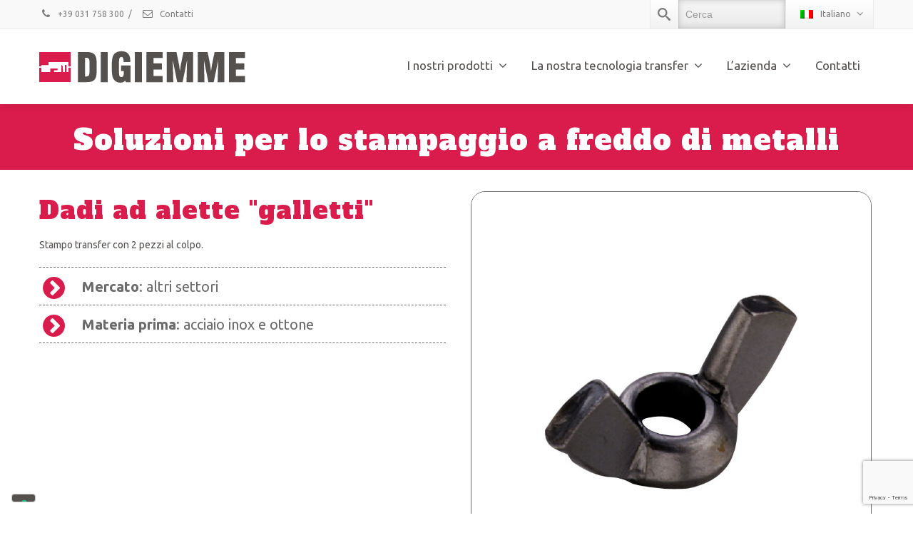

--- FILE ---
content_type: text/html; charset=UTF-8
request_url: https://www.digiemme.it/portfolio/dadi-ad-alette-galletti/
body_size: 11257
content:
<!DOCTYPE html>
<!--[if lt IE 7]>      <html class="no-js html-loading wf-active ie old-browser lt-ie10 lt-ie9 lt-ie8 lt-ie7 responsive" lang="it-IT"> <![endif]-->
<!--[if IE 7]>         <html class="no-js html-loading wf-active ie old-browser ie7 lt-ie10 lt-ie9 lt-ie8 responsive" lang="it-IT"> <![endif]-->
<!--[if IE 8]>         <html class="no-js html-loading wf-active ie old-browser ie8 lt-ie10 lt-ie9 responsive" lang="it-IT"> <![endif]-->
<!--[if IE 9]>         <html class="no-js html-loading wf-active ie modern-browser ie9 lt-ie10 responsive" lang="it-IT"> <![endif]-->
<!--[if gt IE 9]><!--> <html class="no-js html-loading wf-active modern-browser responsive" lang="it-IT"> <!--<![endif]-->

<head>
<meta http-equiv="content-type" content="text/html; charset=UTF-8" />
<meta name="viewport" content="width=device-width, maximum-scale=1.0, minimum-scale=1.0">
<title itemprop="name">Dadi ad alette&quot;galletti&quot; - DiGiEmme</title>

<!-- W3TC-include-js-head -->
<!--[if IE 8]>
<meta http-equiv="X-UA-Compatible" content="IE=edge,chrome=1">
<![endif]-->
			<script type="text/javascript" class="_iub_cs_skip">
				var _iub = _iub || {};
				_iub.csConfiguration = _iub.csConfiguration || {};
				_iub.csConfiguration.siteId = "738297";
				_iub.csConfiguration.cookiePolicyId = "8044658";
			</script>
			<script class="_iub_cs_skip" src="https://cs.iubenda.com/sync/738297.js"></script>
			<meta name='robots' content='max-image-preview:large' />
<link rel="alternate" hreflang="it" href="https://www.digiemme.it/portfolio/dadi-ad-alette-galletti/" />
<link rel="alternate" hreflang="en" href="https://www.digiemme.it/en/portfolio/wing-nuts/" />
<link rel="alternate" hreflang="de" href="https://www.digiemme.it/de/portfolio/fluegelmuttern/" />

<!-- This site is optimized with the Yoast SEO plugin v12.0 - https://yoast.com/wordpress/plugins/seo/ -->
<link rel="canonical" href="https://www.digiemme.it/portfolio/dadi-ad-alette-galletti/" />
<meta property="og:locale" content="it_IT" />
<meta property="og:type" content="article" />
<meta property="og:title" content="Dadi ad alette&quot;galletti&quot; - DiGiEmme" />
<meta property="og:description" content="Dadi ad alette &quot;galletti&quot;Stampo transfer con 2 pezzi al colpo. Mercato: altri settoriMateria prima: acciaio inox e ottone" />
<meta property="og:url" content="https://www.digiemme.it/portfolio/dadi-ad-alette-galletti/" />
<meta property="og:site_name" content="DiGiEmme" />
<meta property="og:image" content="https://www.digiemme.it/wp-content/uploads/2016/12/Wing-nuts.jpg" />
<meta property="og:image:secure_url" content="https://www.digiemme.it/wp-content/uploads/2016/12/Wing-nuts.jpg" />
<meta property="og:image:width" content="800" />
<meta property="og:image:height" content="800" />
<meta name="twitter:card" content="summary" />
<meta name="twitter:description" content="Dadi ad alette &quot;galletti&quot;Stampo transfer con 2 pezzi al colpo. Mercato: altri settoriMateria prima: acciaio inox e ottone" />
<meta name="twitter:title" content="Dadi ad alette&quot;galletti&quot; - DiGiEmme" />
<meta name="twitter:image" content="https://www.digiemme.it/wp-content/uploads/2016/12/Wing-nuts.jpg" />
<script type='application/ld+json' class='yoast-schema-graph yoast-schema-graph--main'>{"@context":"https://schema.org","@graph":[{"@type":"WebSite","@id":"https://www.digiemme.it/#website","url":"https://www.digiemme.it/","name":"DiGiEmme","potentialAction":{"@type":"SearchAction","target":"https://www.digiemme.it/?s={search_term_string}","query-input":"required name=search_term_string"}},{"@type":"ImageObject","@id":"https://www.digiemme.it/portfolio/dadi-ad-alette-galletti/#primaryimage","url":"https://www.digiemme.it/wp-content/uploads/2016/12/Wing-nuts.jpg","width":800,"height":800},{"@type":"WebPage","@id":"https://www.digiemme.it/portfolio/dadi-ad-alette-galletti/#webpage","url":"https://www.digiemme.it/portfolio/dadi-ad-alette-galletti/","inLanguage":"it-IT","name":"Dadi ad alette&quot;galletti&quot; - DiGiEmme","isPartOf":{"@id":"https://www.digiemme.it/#website"},"primaryImageOfPage":{"@id":"https://www.digiemme.it/portfolio/dadi-ad-alette-galletti/#primaryimage"},"datePublished":"2016-12-22T16:48:43+01:00","dateModified":"2021-09-16T09:04:48+02:00"}]}</script>
<!-- / Yoast SEO plugin. -->

<link rel='dns-prefetch' href='//cdn.iubenda.com' />
<link rel='dns-prefetch' href='//s.w.org' />
<link rel="alternate" type="application/rss+xml" title="DiGiEmme &raquo; Feed" href="https://www.digiemme.it/feed/" />
<link rel="alternate" type="application/rss+xml" title="DiGiEmme &raquo; Feed dei commenti" href="https://www.digiemme.it/comments/feed/" />
<link rel="alternate" type="application/rss+xml" title="DiGiEmme &raquo; Dadi ad alette&#8220;galletti&#8221; Feed dei commenti" href="https://www.digiemme.it/portfolio/dadi-ad-alette-galletti/feed/" />
<script type="text/javascript">
window._wpemojiSettings = {"baseUrl":"https:\/\/s.w.org\/images\/core\/emoji\/14.0.0\/72x72\/","ext":".png","svgUrl":"https:\/\/s.w.org\/images\/core\/emoji\/14.0.0\/svg\/","svgExt":".svg","source":{"concatemoji":"https:\/\/www.digiemme.it\/wp-includes\/js\/wp-emoji-release.min.js?ver=a08a791ff323ee4082ba40a04b68cb08"}};
/*! This file is auto-generated */
!function(e,a,t){var n,r,o,i=a.createElement("canvas"),p=i.getContext&&i.getContext("2d");function s(e,t){var a=String.fromCharCode,e=(p.clearRect(0,0,i.width,i.height),p.fillText(a.apply(this,e),0,0),i.toDataURL());return p.clearRect(0,0,i.width,i.height),p.fillText(a.apply(this,t),0,0),e===i.toDataURL()}function c(e){var t=a.createElement("script");t.src=e,t.defer=t.type="text/javascript",a.getElementsByTagName("head")[0].appendChild(t)}for(o=Array("flag","emoji"),t.supports={everything:!0,everythingExceptFlag:!0},r=0;r<o.length;r++)t.supports[o[r]]=function(e){if(!p||!p.fillText)return!1;switch(p.textBaseline="top",p.font="600 32px Arial",e){case"flag":return s([127987,65039,8205,9895,65039],[127987,65039,8203,9895,65039])?!1:!s([55356,56826,55356,56819],[55356,56826,8203,55356,56819])&&!s([55356,57332,56128,56423,56128,56418,56128,56421,56128,56430,56128,56423,56128,56447],[55356,57332,8203,56128,56423,8203,56128,56418,8203,56128,56421,8203,56128,56430,8203,56128,56423,8203,56128,56447]);case"emoji":return!s([129777,127995,8205,129778,127999],[129777,127995,8203,129778,127999])}return!1}(o[r]),t.supports.everything=t.supports.everything&&t.supports[o[r]],"flag"!==o[r]&&(t.supports.everythingExceptFlag=t.supports.everythingExceptFlag&&t.supports[o[r]]);t.supports.everythingExceptFlag=t.supports.everythingExceptFlag&&!t.supports.flag,t.DOMReady=!1,t.readyCallback=function(){t.DOMReady=!0},t.supports.everything||(n=function(){t.readyCallback()},a.addEventListener?(a.addEventListener("DOMContentLoaded",n,!1),e.addEventListener("load",n,!1)):(e.attachEvent("onload",n),a.attachEvent("onreadystatechange",function(){"complete"===a.readyState&&t.readyCallback()})),(e=t.source||{}).concatemoji?c(e.concatemoji):e.wpemoji&&e.twemoji&&(c(e.twemoji),c(e.wpemoji)))}(window,document,window._wpemojiSettings);
</script>
<style type="text/css">
img.wp-smiley,
img.emoji {
	display: inline !important;
	border: none !important;
	box-shadow: none !important;
	height: 1em !important;
	width: 1em !important;
	margin: 0 0.07em !important;
	vertical-align: -0.1em !important;
	background: none !important;
	padding: 0 !important;
}
</style>
	<link rel='stylesheet' id='tablepresstable-buildindexcss-css'  href='https://www.digiemme.it/wp-content/plugins/tablepress/blocks/table/build/index.css?ver=a08a791ff323ee4082ba40a04b68cb08' type='text/css' media='all' />
<link rel='stylesheet' id='contact-form-7-css'  href='https://www.digiemme.it/wp-content/plugins/contact-form-7/includes/css/styles.css?ver=5.7.5.1' type='text/css' media='all' />
<link rel='stylesheet' id='rs-plugin-settings-css'  href='https://www.digiemme.it/wp-content/plugins/revslider/public/assets/css/settings.css?ver=5.4.6.4' type='text/css' media='all' />
<style id='rs-plugin-settings-inline-css' type='text/css'>
.tp-caption.caption-primary{font-weight:300;font-size:30px;line-height:36px}.tp-caption.caption-white-background{padding:10px 20px;-moz-border-radius:3px;-webkit-border-radius:3px;border-radius:3px;font-weight:300;font-size:24px;line-height:30px;color:#0197ec;background-color:#fff;-webkit-box-shadow:0 1px 2px rgba(0,0,0,.25);-moz-box-shadow:0 1px 2px rgba(0,0,0,.25);box-shadow:0 1px 2px rgba(0,0,0,.25)}.tp-caption.caption-long-text{font-weight:300;font-size:20px;line-height:24px;color:#333;text-align:justify}.tp-caption.noshadow{}
</style>
<link rel='stylesheet' id='wp-video-popup-css'  href='https://www.digiemme.it/wp-content/plugins/wp-video-popup-pro/inc/css/wp-video-popup.css?ver=2.9.1' type='text/css' media='all' />
<link rel='stylesheet' id='wpcf7-redirect-script-frontend-css'  href='https://www.digiemme.it/wp-content/plugins/wpcf7-redirect/build/assets/frontend-script.css?ver=2c532d7e2be36f6af233' type='text/css' media='all' />
<link rel='stylesheet' id='wpml-legacy-horizontal-list-0-css'  href='//www.digiemme.it/wp-content/plugins/sitepress-multilingual-cms/templates/language-switchers/legacy-list-horizontal/style.css?ver=1' type='text/css' media='all' />
<link rel='stylesheet' id='cms-navigation-style-base-css'  href='https://www.digiemme.it/wp-content/plugins/wpml-cms-nav/res/css/cms-navigation-base.css?ver=1.5.0' type='text/css' media='screen' />
<link rel='stylesheet' id='cms-navigation-style-css'  href='https://www.digiemme.it/wp-content/plugins/wpml-cms-nav/res/css/cms-navigation.css?ver=1.5.0' type='text/css' media='screen' />
<link rel='stylesheet' id='tablepress-default-css'  href='https://www.digiemme.it/wp-content/tablepress-combined.min.css?ver=27' type='text/css' media='all' />
<link rel='stylesheet' id='theme-frontend-style-css'  href='https://www.digiemme.it/wp-content/themes/envision/lib/css/style.min.css?ver=2.9.1' type='text/css' media='all' />
<link rel='stylesheet' id='theme-child-frontend-style-css'  href='https://www.digiemme.it/wp-content/themes/envision-child/style.css?ver=2.9.1' type='text/css' media='all' />
<link rel='stylesheet' id='theme-bootstrap-responsive-1170-css'  href='https://www.digiemme.it/wp-content/themes/envision/lib/css/bootstrap-responsive-1170.min.css?ver=2.9.1' type='text/css' media='all' />
<link rel='stylesheet' id='ubuntu-300-300italic-regular-italic-500-500italic-700-700italic-latin-ext-greek-cyrillic-ext-greek-ext-latin-cyrillic-css'  href='//fonts.googleapis.com/css?family=Ubuntu%3A300%2C300italic%2Cregular%2Citalic%2C500%2C500italic%2C700%2C700italic%3Alatin-ext%2Cgreek%2Ccyrillic-ext%2Cgreek-ext%2Clatin%2Ccyrillic&#038;ver=2.9.1' type='text/css' media='all' />
<link rel='stylesheet' id='raleway-100-200-300-regular-500-600-700-800-900-latin-css'  href='//fonts.googleapis.com/css?family=Raleway%3A100%2C200%2C300%2Cregular%2C500%2C600%2C700%2C800%2C900%3Alatin&#038;ver=2.9.1' type='text/css' media='all' />
<link rel='stylesheet' id='alfa-slab-one-regular-latin-css'  href='//fonts.googleapis.com/css?family=Alfa+Slab+One%3Aregular%3Alatin&#038;ver=2.9.1' type='text/css' media='all' />
<link rel='stylesheet' id='theme-fontawesome-css'  href='https://www.digiemme.it/wp-content/themes/envision/includes/modules/module.fontawesome/source/css/font-awesome.min.css?ver=2.9.1' type='text/css' media='all' />
<link rel='stylesheet' id='theme-icomoon-css'  href='https://www.digiemme.it/wp-content/themes/envision/includes/modules/module.icomoon/source/css/icomoon.css?ver=2.9.1' type='text/css' media='all' />
<link rel='stylesheet' id='lightboxStyle-css'  href='https://www.digiemme.it/wp-content/plugins/lightbox-plus/css/white/colorbox.min.css?ver=2.7.2' type='text/css' media='screen' />
<link rel='stylesheet' id='theme-skin' href='https://www.digiemme.it/wp-content/uploads/2023/10/Skin-fondo-bianco_1cb651db5a7ba2322377f4e74da6a9ac.css?GkHuexHXef' type='text/css' media='all'/>
<script type='text/javascript'>
/* <![CDATA[ */
var CloudFwOp = {"themeurl":"https:\/\/www.digiemme.it\/wp-content\/themes\/envision","ajaxUrl":"https:\/\/www.digiemme.it\/wp-admin\/admin-ajax.php?lang=it","device":"widescreen","RTL":false,"SSL":true,"protocol":"https","responsive":true,"lang":"it","sticky_header":true,"header_overlapping":false,"navigation_event":"hover","sticky_header_offset":-30,"nav_hover_delay":"0","uniform_elements":true,"disable_prettyphoto_on_mobile":false,"text_close":"Chiudi","gallery_overlay_opacity":"90"};
/* ]]> */
</script>
<script type='text/javascript' src='https://www.digiemme.it/wp-includes/js/jquery/jquery.min.js?ver=3.6.0' id='jquery-core-js'></script>
<script type='text/javascript' src='https://www.digiemme.it/wp-includes/js/jquery/jquery-migrate.min.js?ver=3.3.2' id='jquery-migrate-js'></script>

<script  type="text/javascript" class=" _iub_cs_skip" type='text/javascript' id='iubenda-head-inline-scripts-0'>

var _iub = _iub || [];
_iub.csConfiguration = {"askConsentAtCookiePolicyUpdate":true,"countryDetection":true,"enableFadp":true,"enableLgpd":true,"enableUspr":true,"floatingPreferencesButtonCaptionColor":"#FFFFFF","floatingPreferencesButtonColor":"#55514F","floatingPreferencesButtonDisplay":"bottom-left","lgpdAppliesGlobally":false,"perPurposeConsent":true,"siteId":738297,"cookiePolicyId":8044658,"lang":"it", "banner":{ "acceptButtonColor":"#55514F","acceptButtonDisplay":true,"backgroundColor":"#FFFFFF","brandBackgroundColor":"#FFFFFF","closeButtonRejects":true,"customizeButtonColor":"#55514F","customizeButtonDisplay":true,"explicitWithdrawal":true,"listPurposes":true,"logo":"https://www.digiemme.it/wp-content/uploads/2016/10/logo-DGM-290.png","linksColor":"#55514F","rejectButtonColor":"#55514F","rejectButtonDisplay":true,"showPurposesToggles":true,"textColor":"#55514F" }};
</script>
<script  type="text/javascript" class=" _iub_cs_skip" type='text/javascript' src='//cdn.iubenda.com/cs/gpp/stub.js?ver=3.12.4' id='iubenda-head-scripts-1-js'></script>
<script  type="text/javascript" charset="UTF-8" async="" class=" _iub_cs_skip" type='text/javascript' src='//cdn.iubenda.com/cs/iubenda_cs.js?ver=3.12.4' id='iubenda-head-scripts-2-js'></script>
<script type='text/javascript' src='https://www.digiemme.it/wp-content/plugins/revslider/public/assets/js/jquery.themepunch.tools.min.js?ver=5.4.6.4' id='tp-tools-js'></script>
<script type='text/javascript' src='https://www.digiemme.it/wp-content/plugins/revslider/public/assets/js/jquery.themepunch.revolution.min.js?ver=5.4.6.4' id='revmin-js'></script>
<link rel="https://api.w.org/" href="https://www.digiemme.it/wp-json/" /><link rel="EditURI" type="application/rsd+xml" title="RSD" href="https://www.digiemme.it/xmlrpc.php?rsd" />
<link rel="wlwmanifest" type="application/wlwmanifest+xml" href="https://www.digiemme.it/wp-includes/wlwmanifest.xml" /> 
<link rel='shortlink' href='https://www.digiemme.it/?p=1173' />
<link rel="alternate" type="application/json+oembed" href="https://www.digiemme.it/wp-json/oembed/1.0/embed?url=https%3A%2F%2Fwww.digiemme.it%2Fportfolio%2Fdadi-ad-alette-galletti%2F" />
<link rel="alternate" type="text/xml+oembed" href="https://www.digiemme.it/wp-json/oembed/1.0/embed?url=https%3A%2F%2Fwww.digiemme.it%2Fportfolio%2Fdadi-ad-alette-galletti%2F&#038;format=xml" />
<meta name="generator" content="WPML ver:4.2.4 stt:1,3,27;" />
<!-- PanoPress [1.3] -->
<script type="text/javascript">
pp_oppp=false;
pb_options={"fullscreen":true,"fade":true,"animate":true,"shadow":true,"width":"640px","height":"480px","style":{"box":"pb-light","overlay":"pb-light-overlay"},"galleries":false,"resize":1};
</script>
<script type="text/javascript"  src="https://www.digiemme.it/wp-content/plugins/panopress/js/panopress.js?v=1.3"></script>
<link rel="stylesheet" type="text/css" media="all" href="https://www.digiemme.it/wp-content/plugins/panopress/css/panopress.css?v=1.3" />	
<!-- /PanoPress -->
<meta name="generator" content="Powered by Slider Revolution 5.4.6.4 - responsive, Mobile-Friendly Slider Plugin for WordPress with comfortable drag and drop interface." />
<link rel="shortcut icon" href="https://www.digiemme.it/wp-content/uploads/2016/07/favicon-16.png" />
<link rel="apple-touch-icon" href="https://www.digiemme.it/wp-content/uploads/2016/07/favicon-57.png" />
<link rel="apple-touch-icon" sizes="114x114" href="https://www.digiemme.it/wp-content/uploads/2016/07/favicon-114.png" />
<link rel="apple-touch-icon" sizes="72x72" href="https://www.digiemme.it/wp-content/uploads/2016/07/favicon-72.png" />
<link rel="apple-touch-icon" sizes="144x144" href="https://www.digiemme.it/wp-content/uploads/2016/07/favicon-144.png" />

<style id="dynamic-css" type="text/css">@media ( min-width: 979px ) { .modern-browser #header-container.stuck #logo img {margin-top: 20px !important;  margin-bottom: 20px !important;}  }html .btn-c753mthmca {}html .btn-c753mthmca:hover,html .btn-c753mthmca:focus,html .btn-c753mthmca:active,html .btn-c753mthmca:disabled,html .btn-c753mthmca[disabled] {}</style>

<style id="custom-css" type="text/css">@(max-width: 767px) {
.hidden-phone, .ui--section-content-v-center.hidden-phone {
    display: block!important;
}  }


@media (min-width:600px) {
   #video-transfer{
    padding-top:11% !important;
    padding-bottom:11% !important;
  }
}

/* Desktop */
@media (min-width:900px) {
   #video-transfer{
    padding-top:19% !important;
    padding-bottom:19% !important;
  }
}


/* Mobile Phone Responsiveness - Nexus 5 */
@media screen and (max-width: 414px) {
  h1 {
    font-size: 20px !important;
    line-height:26px !important;
  } }

.pp_content { -moz-transform: scale(.9); -webkit-transform: scale(.9); transform: scale(.9); }

div.pp_overlay {
    position: fixed !important;
    left: 10px;
    top: 10px;
    right: 10px;
    bottom: 10px;
    width: auto !important;
    height: auto !important;
}

/** Hide side panel */

.ui--fixed-button { display: none !important; }
@media (min-width: 767px)
{
    body.home .ui--fixed-button { display: block !important; }
}

.ui--fixed-button.position--left .btn {
    padding-left: 0px !important;
}

.ui--fixed-button.position--left .btn {

    z-index: 100000;
}

/** no shadow box icon side panel */
.btn {
box-shadow: none;
}

/** search open */
#top-bar #widget--search .ui--search-form {
    width: 150px !important;
}

/** no shadow header */
#header-container {

    /* -webkit-box-shadow: 0 0px 0px rgba(0,0,0,.0); */
    -moz-box-shadow: 0 0px 0px rgba(0,0,0,.0);
    /* box-shadow: 0 0px 0px rgba(0,0,0,.0); */

}

#titlebar {
    border-bottom: 1px solid #ebebeb;
    border-top: 1px solid #ebebeb;
    background-color: #ffffff;
}

#pp_full_res iframe { width: 100%!important;  }

.custom-hover-area .text-center { border: 2px dashed #fff; margin-bottom: 30px; }

/** box overlay */


.box-desktop    {  
		width:230px;
		height:326px;
		border: 2px dashed #fff;
		border-radius:5px;
		overflow:hidden;
}

.box-desktop.custom    {  
		background:url(https://www.digiemme.it/wp-content/uploads/2016/08/custom-made-icon-text-230.png);
}

.box-desktop.design    {  
		background:url(https://www.digiemme.it/wp-content/uploads/2016/08/co-design-icon-text-230.png);
}

.box-desktop.head    {  
		background:url(https://www.digiemme.it/wp-content/uploads/2016/08/no-headaches-icon-text-230.png);
}

.box-desktop.tech   {  
		background:url(https://www.digiemme.it/wp-content/uploads/2016/08/tech-icon-text-230.png);
}

.overlay-desktop    {  
		width:190px;
		height:306px;
		background:rgba(69,69,69,1);
		text-align:center;
		padding-top:20px;
		padding-left:20px;
		padding-right:20px;
		opacity:0;
		-webkit-transition: opacity .25s ease;
		-moz-transition: opacity .25s ease;
}

.box-desktop:hover .overlay-desktop {
               opacity:1;
}

#plus       {  
		font-weight:300;
		color:rgba(255,255,255,1);
		font-size:16px;
}

/**------*/


/** no menu in the homepage EN */
.page-id-159 #header-container { display: none; }

/** custom menu style in the homepage*/


html .btn.btn-large {
    font-size: 20px;
}
html .btn.btn-large:hover {
    text-decoration: underline !important;
}

html .btn.btn-medium {
    font-size: 15px;
}
html .btn.btn-medium:hover {
    text-decoration: underline !important;
}

.ui--fixed-button { display: none !important; }
@media (min-width: 767px) {
    body.home .ui--fixed-button { display: block !important; }
    html.side-panel-open body.home .ui--fixed-button { display: none !important; }

}


/** color filter menu portfolio*/

.ui--custom-menu-bar ul > li.active-item > a, .ui--custom-menu-bar.hover-effect ul > li:hover > a {
    background-color: #da1c4c;
 color: #fff !important;
}


/**riduci lightbox*/
.pp_content { -moz-transform: scale(.9); -webkit-transform: scale(.9); transform: scale(.9); }

.ui--box {
    background-image: -moz-linear-gradient(top,#ffffff,#ffffff);
    background-image: -webkit-gradient(linear,0 0,0 100%,from(#ffffff),to(#ffffff));
    background-image: -webkit-linear-gradient(top,#ffffff,#ffffff);
    background-image: -o-linear-gradient(top,#ffffff,#ffffff);
    background-image: linear-gradient(to bottom,#ffffff,#ffffff);
    background-repeat: repeat-x;
}

/**portfolio text title shadow*/
.ui--gradient-grey, .ui--gradient-grey a {
    text-shadow: none;
}

/**portfolio nell'accordion, mod spazi accordion*/
.ui--accordion-item-content {
     padding: 40px 40px 10px; 
}


/**caption portfolio*/
.ui--content-box-title {
    padding: 0px;
    border-bottom: none;
}

.ui--content-box-content-text {
    margin: 10px;
text-align:center;
}

p {
    margin-bottom: 1px;
}


html h7 {
    font-family: 'Alfa Slab One';
    font-size: 26px;
    font-weight: 400;
 text-align_center !important; 
    line-height: 36px;
    letter-spacing: 1px;
}

.ui--icon-box.position--left h5, .ui--tagline-box h5 {
margin-top:2px !important;}

.ui--icon-box.position--left h4  {
margin-top:5px !important;
margin-bottom:5px !important;
}

h8 {
    font-family: 'Alfa Slab One', cursive;
    font-size: 22px;
    line-height: 24px;
}

.mypanorama {
width:100%;
height:500px;
}

html #footer-bottom {
    text-shadow: none;
}

.felix {
    font-family: 'Ubuntu', cursive;
    font-size: 24px;
    line-height: 28px;
}</style><!-- Google tag (gtag.js) -->
<script async src="https://www.googletagmanager.com/gtag/js?id=G-D6P8P2VWTE"></script>
<script>
  window.dataLayer = window.dataLayer || [];
  function gtag(){dataLayer.push(arguments);}
  gtag('js', new Date());

  gtag('config', 'G-D6P8P2VWTE');
</script>

<script type="text/javascript">function setREVStartSize(e){
				try{ var i=jQuery(window).width(),t=9999,r=0,n=0,l=0,f=0,s=0,h=0;					
					if(e.responsiveLevels&&(jQuery.each(e.responsiveLevels,function(e,f){f>i&&(t=r=f,l=e),i>f&&f>r&&(r=f,n=e)}),t>r&&(l=n)),f=e.gridheight[l]||e.gridheight[0]||e.gridheight,s=e.gridwidth[l]||e.gridwidth[0]||e.gridwidth,h=i/s,h=h>1?1:h,f=Math.round(h*f),"fullscreen"==e.sliderLayout){var u=(e.c.width(),jQuery(window).height());if(void 0!=e.fullScreenOffsetContainer){var c=e.fullScreenOffsetContainer.split(",");if (c) jQuery.each(c,function(e,i){u=jQuery(i).length>0?u-jQuery(i).outerHeight(!0):u}),e.fullScreenOffset.split("%").length>1&&void 0!=e.fullScreenOffset&&e.fullScreenOffset.length>0?u-=jQuery(window).height()*parseInt(e.fullScreenOffset,0)/100:void 0!=e.fullScreenOffset&&e.fullScreenOffset.length>0&&(u-=parseInt(e.fullScreenOffset,0))}f=u}else void 0!=e.minHeight&&f<e.minHeight&&(f=e.minHeight);e.c.closest(".rev_slider_wrapper").css({height:f})					
				}catch(d){console.log("Failure at Presize of Slider:"+d)}
			};</script>
		<style type="text/css" id="wp-custom-css">
			#ilmiocontenitore.ui--section-content{
	
	padding:0px!important;
}

.pp_overlay{
	display:none!important;
}

div.pp_pic_holder{
	display:none!important;
}
/* div.pp_envision #pp_full_res {

 width:1000px !important;

 height:500px !important;

 }

 video  {

 width:1000px !important;

 height:500px !important;

 }

 

 .pp_content {

 width:1000px !important;

 }*/		</style>
		
</head>

<body class="portfolio-template-default single single-portfolio postid-1173 run layout--fullwidth ui--side-panel-position-left ui--mobile-navigation-style-default">


<div id="side-panel-pusher">

<div id="main-container">

	<div id="page-wrap">

		
		<header id="page-header" class="clearfix">

						
			
			<div id="header-container" class="header-style-1 logo-position-left navigation-position-right sticky-logo-position-left sticky-navigation-position-right no-stuck clearfix"  data-responsive="{&quot;css&quot;:{&quot;padding-bottom&quot;:{&quot;phone&quot;:0,&quot;tablet&quot;:20,&quot;widescreen&quot;:0}}}">
				<div id="header-container-background"></div>
				            <div id="top-bar" class="clearfix">
                <div id="top-bar-background">
                    <div class="container relative">
                                                <div id="top-bar-text" class="top-bar-sides abs-left">
                            <a href="tel:00 39 031 758300"><i class="ui--icon fontawesome-phone icon-inline-block" style="font-size: 14px;  width: 18px;  height: 18px;  margin-right: 5px;"></i> +39 031 758 300</a>
<div class="helper--seperator">/</div>
<a href="/contact/"><i class="ui--icon fontawesome-envelope-alt icon-inline-block" style="font-size: 14px;  width: 18px;  height: 18px;  margin-right: 5px;"></i> Contatti</a>                        </div>
                        
                        <div id="top-bar-widgets" class="top-bar-sides abs-right">

                            <ul id="widget--search" class="ui-helper-search-widget ui--widget unstyled-all ">
    <li>
        <a href="#" class="ui--gradient ui--gradient-grey on--hover helper--vertical-center-icon">
			<svg class="helper-search-icon" version="1.1" xmlns="http://www.w3.org/2000/svg" width="32" height="32" viewBox="0 0 32 32">
				<path d="M31.008 27.231l-7.58-6.447c-0.784-0.705-1.622-1.029-2.299-0.998 1.789-2.096 2.87-4.815 2.87-7.787 0-6.627-5.373-12-12-12s-12 5.373-12 12 5.373 12 12 12c2.972 0 5.691-1.081 7.787-2.87-0.031 0.677 0.293 1.515 0.998 2.299l6.447 7.58c1.104 1.226 2.907 1.33 4.007 0.23s0.997-2.903-0.23-4.007zM12 20c-4.418 0-8-3.582-8-8s3.582-8 8-8 8 3.582 8 8-3.582 8-8 8z"></path>
			</svg>
        </a>

        <div class="ui--search-form ui--gradient ui--gradient-grey">
			<form action="https://www.digiemme.it/" method="get">
				<input type="text" name="s" value="" class="global-radius" placeholder="Cerca" />
							</form>
        </div>
    </li>
</ul><ul class="widget--language-selector ui--widget ui--custom-menu opt--on-hover opt--menu-direction-right unstyled-all "><li><a class="ui--gradient ui--gradient-grey on--hover" href="javascript:;"><img class="flag" src="https://www.digiemme.it/wp-content/plugins/sitepress-multilingual-cms/res/flags/it.png" alt="Italiano flag" />Italiano<i class="fontawesome-angle-down px14"></i></a><ul class="sub-menu"><li class="language-item language-en"><a href="https://www.digiemme.it/en/portfolio/wing-nuts/"><img class="flag" src="https://www.digiemme.it/wp-content/plugins/sitepress-multilingual-cms/res/flags/en.png" alt="English flag" />English</a></li><li class="language-item language-de"><a href="https://www.digiemme.it/de/portfolio/fluegelmuttern/"><img class="flag" src="https://www.digiemme.it/wp-content/plugins/sitepress-multilingual-cms/res/flags/de.png" alt="Deutsch flag" />Deutsch</a></li></ul></li></ul>
                        </div>
                    </div>
                </div>
            </div><!-- /#top-bar -->
				<div class="container relative">
					<div id="logo">
												<a href="https://www.digiemme.it">

							<img  id="logo-desktop" class="visible-desktop " src="https://www.digiemme.it/wp-content/uploads/2016/10/logo-DGM-290.png" data-at2x="https://www.digiemme.it/wp-content/uploads/2016/10/logo-DGM-290.png" alt="DiGiEmme" style="margin-top: 30px;  margin-bottom: 30px;"/>
<img  id="logo-tablet" class="visible-tablet " src="https://www.digiemme.it/wp-content/uploads/2016/10/logo-DGM-w-laptop.png" data-at2x="https://www.digiemme.it/wp-content/uploads/2016/10/logo-DGM-290.png" alt="DiGiEmme" style="margin-top: 20px;  margin-bottom: 20px;"/>
<img  id="logo-phone" class="visible-phone " src="https://www.digiemme.it/wp-content/uploads/2016/07/logo-DGM-grey.png" data-at2x="https://www.digiemme.it/wp-content/uploads/2016/10/logo-DGM-290.png" alt="DiGiEmme" style="margin-top: 20px;  margin-bottom: 20px;"/>						</a>
													<div id="header-navigation-toggle" class="visible-phone ">
								<a href="javascript:;"><i class="fontawesome-align-justify ui--caret"></i></a>
							</div>
																	</div><!-- /#logo -->

					
													<nav id="navigation" class="without-navigation-holder ui-row">
							   <ul id="header-navigation" class="sf-menu clearfix unstyled-all"><li id="menu-item-1614" class="menu-item menu-item-type-custom menu-item-object-custom menu-item-has-children level-0 top-level-item has-child fallout to-right"><a href="#">I nostri prodotti<i class="ui--caret fontawesome-angle-down px18"></i></a>
<ul class="sub-menu">
	<li id="menu-item-1615" class="menu-item menu-item-type-post_type menu-item-object-page level-1 sub-level-item to-right"><a href="https://www.digiemme.it/linee-transfer-complete-3/">Linee transfer chiavi in mano</a></li>
	<li id="menu-item-1635" class="menu-item menu-item-type-post_type menu-item-object-page level-1 sub-level-item to-right"><a href="https://www.digiemme.it/stampi-transfer/">Stampi transfer</a></li>
	<li id="menu-item-4250" class="menu-item menu-item-type-post_type menu-item-object-page level-1 sub-level-item to-right"><a href="https://www.digiemme.it/transfer-elettronici-e-meccanici-2023/">Transfer elettronici e meccanici</a></li>
	<li id="menu-item-4249" class="menu-item menu-item-type-post_type menu-item-object-page level-1 sub-level-item to-right"><a href="https://www.digiemme.it/alimentatori-impianti-transfer-2023/">Alimentatori</a></li>
</ul>
</li>
<li id="menu-item-1694" class="menu-item menu-item-type-custom menu-item-object-custom menu-item-has-children level-0 top-level-item has-child fallout to-right"><a href="#">La nostra tecnologia transfer<i class="ui--caret fontawesome-angle-down px18"></i></a>
<ul class="sub-menu">
	<li id="menu-item-1656" class="menu-item menu-item-type-post_type menu-item-object-page level-1 sub-level-item to-right"><a href="https://www.digiemme.it/tecnologia-transfer/">I vantaggi</a></li>
</ul>
</li>
<li id="menu-item-1616" class="menu-item menu-item-type-custom menu-item-object-custom menu-item-has-children level-0 top-level-item has-child fallout to-left"><a href="#">L&#8217;azienda<i class="ui--caret fontawesome-angle-down px18"></i></a>
<ul class="sub-menu">
	<li id="menu-item-1676" class="menu-item menu-item-type-post_type menu-item-object-page level-1 sub-level-item to-right"><a href="https://www.digiemme.it/digiemme-stampaggio-a-freddo-metallo/">Chi siamo</a></li>
	<li id="menu-item-1691" class="menu-item menu-item-type-post_type menu-item-object-page level-1 sub-level-item to-right"><a href="https://www.digiemme.it/una-presenza-globale/">Una presenza globale</a></li>
</ul>
</li>
<li id="menu-item-1682" class="menu-item menu-item-type-post_type menu-item-object-page level-0 top-level-item to-right"><a href="https://www.digiemme.it/contatti/">Contatti</a></li>
 </ul>							</nav><!-- /nav#navigation -->
						
					
				</div>
			</div><!-- /#header-container -->
<div class="ui--section-content" style="background-color: #da1c4c;"><div class="container"><h1 id="custom-title-1" class="ui--animation " style="font-size: 40px; line-height:50px; text-align: center; color: #ffffff !important; margin-top: -5px; margin-bottom: 5px; ">Soluzioni per lo stampaggio a freddo di metalli</h1></div></div>
		</header>
				<div id="header-overlapping-helper"></div><div id="page-content" class="no-sidebar-layout"><div class="container"><div id="the-content" >
	<div class="ui-row row">
 <div   class="ui-column span6"><h1 id="custom-title-3" class="ui--animation " style="font-size: 35px; line-height: 35px; margin-bottom: 20px; " >Dadi ad alette "galletti"</h1><div class="auto-format ui--animation"><p>Stampo transfer con 2 pezzi al colpo.</p>
</div><div  class="ui--space clearfix" data-responsive="{&quot;css&quot;:{&quot;height&quot;:{&quot;phone&quot;:null,&quot;tablet&quot;:null,&quot;widescreen&quot;:null}}}"></div><div  class="ui--divider ui--animation clearfix ui--divider-dashed-line" style="margin-top: -10px;  margin-bottom: 10px;  border-color: #6b6b6b !important;"></div><div  class="ui--icon-box position--left"><span class="ui--icon-box-icon ui--animation"><i class="ui--icon fontawesome-chevron-sign-right icon-inline-block" style="font-size: 36px;  width: 40px;  height: 40px;  color: #da1c4c !important;"></i></span><div  class="ui--icon-box-content"><h4 class="ui--icon-box-title ui--animation text-left" data-fx="fx--no-effect"><span  style="color: #6b6b6b;"><strong>Mercato</strong>: altri settori</span></h4></div></div><div  class="ui--divider ui--animation clearfix ui--divider-dashed-line" style="margin-top: -10px;  margin-bottom: 10px;  border-color: #6b6b6b !important;"></div><div  class="ui--icon-box position--left"><span class="ui--icon-box-icon ui--animation"><i class="ui--icon fontawesome-chevron-sign-right icon-inline-block" style="font-size: 36px;  width: 40px;  height: 40px;  color: #da1c4c !important;"></i></span><div  class="ui--icon-box-content"><h4 class="ui--icon-box-title ui--animation text-left" data-fx="fx--no-effect"><span  style="color: #6b6b6b;"><strong>Materia prima</strong>: acciaio inox e ottone</span></h4></div></div><div  class="ui--divider ui--animation clearfix ui--divider-dashed-line" style="margin-top: -10px;  margin-bottom: 10px;  border-color: #6b6b6b !important;"></div></div> 

 <div   class="ui-column span6"><div class="text-center"><div class="ui--image-wrap clearfix text-center ui--block" style="margin-bottom: 5px;  margin-left: 5px;  margin-right: 5px;"><img  id="ui--image-3" class="ui--image ui--animation" src="https://www.digiemme.it/wp-content/uploads/2016/12/Wing-nuts.jpg" alt="Wing-nuts" title="Wing-nuts" data-at2x="" style="border: 1px solid  #6b6b6b; border-radius:20px;"/></div></div></div> 

</div> 
<div  id="section-related-posts" class="fullwidth-content ui--section clearfix" style="margin-bottom: -12px;"><div  class="ui--section-content"><div class="container">
	
</div></div></div><!-- /.fullwidth-container -->

	</div></div><!-- /.container --></div><!-- /#page-content -->
        
	<footer class="ui-dark">

				<div id="footer-widgets">
			<div class="container">

							<div id="footer-widgets-row1">
					<div class="ui-row row">
						
													<aside class="widget-area span4">
								<div id="text_icl-2" class="widget widget-footer widget_text_icl">		<div class="textwidget"><div class="ui--image-wrap clearfix"><img  id="ui--image-4" class="ui--image ui--animation" src="https://www.digiemme.it/wp-content/uploads/2018/05/logotuv-50.png" alt="" title="" data-at2x=""/></div>
<p>Di.Gi.Emme s.r.l.<br />
Via V. Veneto, 51<br />
22060 Carugo (CO) - Italia<br />
P.IVA IT-01338850132</p>
<p><a href="https://www.digiemme.it/contatti/" target="_blank"><strong>Google Map</strong><br />
</a></p>
<p><a href="https://www.dogama.it/" target="_blank"></p>
<div class="ui--image-wrap clearfix"><img  id="ui--image-5" class="ui--image ui--animation" src="https://www.digiemme.it/wp-content/uploads/2024/10/member-of-DOGAMA.png" alt="" title="" data-at2x=""/></div>
<p></a></p>
</div>
		</div>							</aside>
				        
						
													<aside class="widget-area span4">
								<div id="text_icl-5" class="widget widget-footer widget_text_icl"><h4 class="footer-widget-title ui--widget-title">Contatti</h4>		<div class="textwidget"><p>Telefono   +39 031 758300<br />
Fax           +39 031 758280<br />
E-mail       inform@digiemme.it</p>
</div>
		</div>							</aside>
				        
						
													<aside class="widget-area span4">
								<div id="text_icl-7" class="widget widget-footer widget_text_icl"><h4 class="footer-widget-title ui--widget-title">Certificazioni</h4>		<div class="textwidget"><div  class="ui--icon-box position--left"><span class="ui--icon-box-icon ui--animation"><a href="https://www.digiemme.it/wp-content/uploads/2024/06/50-100-14264-Rev.003-EN.pdf" target="_blank"><i class="ui--icon icomoon-file-pdf icon-inline-block" style="font-size: 24px;  width: 28px;  height: 28px;  color: #da1c4c !important;"></i></a></span></p>
<div  class="ui--icon-box-content">
<h3 class="ui--icon-box-title ui--animation text-left" data-fx="fx--no-effect"><span  style="color: #da1c4c;"><a href="https://www.digiemme.it/wp-content/uploads/2024/06/50-100-14264-Rev.003-EN.pdf" target="_blank">UNI EN  ISO 9001:2015</a></span></h3>
</div>
</div>
<div  class="ui--icon-box position--left"><span class="ui--icon-box-icon ui--animation"><a href="https://www.digiemme.it/wp-content/uploads/2025/02/QUALITY-POLICY-2025-ITA.pdf" target="_blank"><i class="ui--icon icomoon-file-pdf icon-inline-block" style="font-size: 24px;  width: 28px;  height: 28px;  color: #da1c4c !important;"></i></a></span></p>
<div  class="ui--icon-box-content">
<h3 class="ui--icon-box-title ui--animation text-left" data-fx="fx--no-effect"><span  style="color: #da1c4c;"><a href="https://www.digiemme.it/wp-content/uploads/2025/02/QUALITY-POLICY-2025-ITA.pdf" target="_blank">POLITICA AZIENDALE PER LA QUALITÀ</a></span></h3>
</div>
</div>
</div>
		</div>							</aside>
				        
											</div>
				</div>

			

			
			</div>
		</div>
									<div id="footer-bottom" class="">
				<div class="container">
											<div id="footer-texts" class="pull-left">Di.Gi.Emme © 2025 - <a href="https://www.iubenda.com/privacy-policy/8044658/cookie-policy" style="color: #000000;" class="iubenda-nostyle no-brand iubenda-embed " title="Cookie Policy">Cookie Policy</a> <script type="text/javascript">(function (w,d) {var loader = function () {var s = d.createElement("script"), tag = d.getElementsByTagName("script")[0]; s.src="https://cdn.iubenda.com/iubenda.js"; tag.parentNode.insertBefore(s,tag);}; if(w.addEventListener){w.addEventListener("load", loader, false);}else if(w.attachEvent){w.attachEvent("onload", loader);}else{w.onload = loader;}})(window, document);</script> - <a href="//www.iubenda.com/privacy-policy/8044658" style="color: #000000;"  class="iubenda-nostyle no-brand iubenda-embed" title="Privacy Policy">Privacy Policy</a><script type="text/javascript">(function (w,d) {var loader = function () {var s = d.createElement("script"), tag = d.getElementsByTagName("script")[0]; s.src = "//cdn.iubenda.com/iubenda.js"; tag.parentNode.insertBefore(s,tag);}; if(w.addEventListener){w.addEventListener("load", loader, false);}else if(w.attachEvent){w.attachEvent("onload", loader);}else{w.onload = loader;}})(window, document);</script> </div>
					
									</div>
			</div>
		
	</footer>

	
		</div><!-- /#page-wrap -->

</div><!-- /#main-container -->

	<div id="side-panel" class="ui-row" style="display: none;">
	    		<div id="ui--side-content-widget-1">
						<h3><strong>Sidebar Case History</strong></h3>
						<h2 id="custom-title-h2-1" class="ui--animation " style="margin-bottom: 20px; ">Basetta</h2><div  class="ui--divider ui--animation clearfix ui--divider-dotted-line" style="border-color: #ffffff !important;"></div><div class="ui--video-wrapper clearfix"><div class="ui--video ui--video-16-9" style="padding-bottom: 56.25%;"><iframe title="Basetta" width="960" height="540" src="https://www.youtube.com/embed/h2bpTA3WwSE?wmode=transparent&amp;vq=hd1080&amp;rel=0&amp;showinfo=0&amp;iframe=1&amp;fs=1&amp;modestbranding=0&amp;autoplay=0&amp;theme=dark&feature=oembed" frameborder="0" allow="accelerometer; autoplay; clipboard-write; encrypted-media; gyroscope; picture-in-picture; web-share" referrerpolicy="strict-origin-when-cross-origin" allowfullscreen></iframe></div><div class="ui--shadow ui--shadow-type-3  clearfix"><img src="https://www.digiemme.it/wp-content/themes/envision/includes/modules/module.shadow/shadows/shadow-3.png" alt="shadow" /></div></div><div  class="ui--divider ui--animation clearfix ui--divider-dotted-line" style="border-color: #ffffff !important;"></div><div  class="ui--space clearfix" data-responsive="{&quot;css&quot;:{&quot;height&quot;:{&quot;phone&quot;:null,&quot;tablet&quot;:null,&quot;widescreen&quot;:null}}}"></div><div class="text-center ui--animation"><a class="btn btn-medium btn-block btn-icon-left btn-yellow" href="https://www.digiemme.it/basetta/" target="_blank" title="Read More" style="">Vai alla scheda tecnica</a> </div><div  class="ui--space clearfix" data-responsive="{&quot;css&quot;:{&quot;height&quot;:{&quot;phone&quot;:null,&quot;tablet&quot;:null,&quot;widescreen&quot;:null}}}"></div>		</div>
		    <a class="btn btn-normal btn-icon-left btn-primary ui--animation" id="ui--side-panel-close-button" href="javascript:;" style=""><i class="ui--icon fontawesome-remove" style="font-size: 16px;  width: 18px;  height: 18px;"></i></a> 	</div>

</div><!-- /#side-panel-pusher -->

<script type="text/javascript">panopress.imagebox();</script><div class="ui--fixed-button position--left position--top visible-desktop "><a class="btn btn-normal btn-icon-left ui--side-panel btn-c753mthmca btn-custom-color ui--animation" data-target="ui--side-content-widget-1" href="javascript:;" style="margin-top: 300px;"><img class="ui--icon" src="https://www.digiemme.it/wp-content/uploads/2021/09/side-panel-case-history-2019.png" alt="" data-at2x="" data-retina-auto="1"/></a> </div>	<script type="text/javascript">
		jQuery(document).ready(function() {
			if ( jQuery.isFunction(jQuery.fn.UItoTop) ) {
				jQuery().UItoTop({
					text: '<i class="fontawesome-angle-up px24"></i>',
					min: 200,
					inDelay:600,
					outDelay:400,
					scrollSpeed: 500,
					containerID: 'toTop',
					className: 'btn btn-primary',
					containerHoverID: 'toTopHover',
				});
			}
		});
	</script>
<!-- Lightbox Plus Colorbox v2.7.2/1.5.9 - 2013.01.24 - Message: 1-->
<script type="text/javascript">
jQuery(document).ready(function($){
  $("a[data-lightboxplus*=lightbox]").each(function(){
    $(this).colorbox({rel:$(this).attr("data-lightboxplus"),initialWidth:"30%",initialHeight:"30%",maxWidth:"90%",maxHeight:"90%",opacity:0.8});
  });
  $(".lbp_secondary").each(function(){
    $(this).colorbox({rel:$(this).attr("data-lightboxplus"),speed:300,innerWidth:"50%",innerHeight:"50%",initialWidth:"30%",initialHeight:"40%",maxWidth:"90%",maxHeight:"90%",opacity:0.8,iframe:true});
  });
  $(".lbp-inline-link-1").colorbox({transition:"elastic", speed:"300", width:"80%", height:"80%", innerWidth:false, innerHeight:false, maxWidth:"80%", maxHeight:"80%", top:false, right:false, bottom:false, left:false, fixed:false, open:false, opacity:"0.8", inline:true, href:"#lbp-inline-href-1"});
  $(".lbp-inline-link-2").colorbox({transition:"elastic", speed:"300", width:"80%", height:"80%", innerWidth:false, innerHeight:false, maxWidth:"80%", maxHeight:"80%", top:false, right:false, bottom:false, left:false, fixed:false, open:false, opacity:"0.8", inline:true, href:"#lbp-inline-href-2"});
  $(".lbp-inline-link-3").colorbox({transition:"elastic", speed:"300", width:"80%", height:"80%", innerWidth:false, innerHeight:false, maxWidth:"80%", maxHeight:"80%", top:false, right:false, bottom:false, left:false, fixed:false, open:false, opacity:"0.8", inline:true, href:"#lbp-inline-href-3"});
  $(".lbp-inline-link-4").colorbox({transition:"elastic", speed:"300", width:"80%", height:"80%", innerWidth:false, innerHeight:false, maxWidth:"80%", maxHeight:"80%", top:false, right:false, bottom:false, left:false, fixed:false, open:false, opacity:"0.8", inline:true, href:"#lbp-inline-href-4"});
  $(".lbp-inline-link-5").colorbox({transition:"elastic", speed:"300", width:"80%", height:"80%", innerWidth:false, innerHeight:false, maxWidth:"80%", maxHeight:"80%", top:false, right:false, bottom:false, left:false, fixed:false, open:false, opacity:"0.8", inline:true, href:"#lbp-inline-href-5"});
});
</script>
<script type='text/javascript' src='https://www.digiemme.it/wp-content/themes/envision/lib/js/app.min.js?ver=2.9.1' id='theme-app-js'></script>
<script type='text/javascript' src='https://www.digiemme.it/wp-content/themes/envision/includes/modules/module.to_top/source/to_top.js?ver=2.9.1' id='theme-to-top-js'></script>
<script type='text/javascript' src='https://www.digiemme.it/wp-content/plugins/contact-form-7/includes/swv/js/index.js?ver=5.7.5.1' id='swv-js'></script>
<script type='text/javascript' id='contact-form-7-js-extra'>
/* <![CDATA[ */
var wpcf7 = {"api":{"root":"https:\/\/www.digiemme.it\/wp-json\/","namespace":"contact-form-7\/v1"}};
/* ]]> */
</script>
<script type='text/javascript' src='https://www.digiemme.it/wp-content/plugins/contact-form-7/includes/js/index.js?ver=5.7.5.1' id='contact-form-7-js'></script>
<script type='text/javascript' id='wp-video-popup-js-extra'>
/* <![CDATA[ */
var wpVideoPopupOpts = {"pluginUrl":"https:\/\/www.digiemme.it\/wp-content\/plugins\/wp-video-popup-pro\/"};
/* ]]> */
</script>
<script type='text/javascript' src='https://www.digiemme.it/wp-content/plugins/wp-video-popup-pro/inc/js/wp-video-popup.js?ver=2.9.1' id='wp-video-popup-js'></script>
<script type='text/javascript' id='wpcf7-redirect-script-js-extra'>
/* <![CDATA[ */
var wpcf7r = {"ajax_url":"https:\/\/www.digiemme.it\/wp-admin\/admin-ajax.php"};
/* ]]> */
</script>
<script type='text/javascript' src='https://www.digiemme.it/wp-content/plugins/wpcf7-redirect/build/assets/frontend-script.js?ver=2c532d7e2be36f6af233' id='wpcf7-redirect-script-js'></script>
<script type='text/javascript' src='https://www.google.com/recaptcha/api.js?render=6LcWGc4aAAAAAKH-3MXpYOwBV55OmUmCJvI1Mpy4&#038;ver=3.0' id='google-recaptcha-js'></script>
<script type='text/javascript' src='https://www.digiemme.it/wp-includes/js/dist/vendor/regenerator-runtime.min.js?ver=0.13.9' id='regenerator-runtime-js'></script>
<script type='text/javascript' src='https://www.digiemme.it/wp-includes/js/dist/vendor/wp-polyfill.min.js?ver=3.15.0' id='wp-polyfill-js'></script>
<script type='text/javascript' id='wpcf7-recaptcha-js-extra'>
/* <![CDATA[ */
var wpcf7_recaptcha = {"sitekey":"6LcWGc4aAAAAAKH-3MXpYOwBV55OmUmCJvI1Mpy4","actions":{"homepage":"homepage","contactform":"contactform"}};
/* ]]> */
</script>
<script type='text/javascript' src='https://www.digiemme.it/wp-content/plugins/contact-form-7/modules/recaptcha/index.js?ver=5.7.5.1' id='wpcf7-recaptcha-js'></script>
<script type='text/javascript' src='https://www.digiemme.it/wp-content/plugins/lightbox-plus/js/jquery.colorbox.1.5.9-min.js?ver=1.5.9' id='jquery-colorbox-js'></script>
<script type='text/javascript' src='https://www.digiemme.it/wp-includes/js/comment-reply.min.js?ver=a08a791ff323ee4082ba40a04b68cb08' id='comment-reply-js'></script>
<script type='text/javascript' src='https://www.digiemme.it/wp-content/themes/envision/lib/js/queryloader2.min.js?ver=2.9.1' id='theme-queryloader2-js'></script>
<script type='text/javascript' src='https://www.digiemme.it/wp-content/themes/envision/lib/js/jquery-smoothscroll.min.js?ver=2.9.1' id='theme-smoothscroll-js'></script>
</body>
</html>

<!-- /This page took 0.153440 seconds to load. --><!-- Memory use: 5,549,448 bytes -->

--- FILE ---
content_type: text/html; charset=utf-8
request_url: https://www.google.com/recaptcha/api2/anchor?ar=1&k=6LcWGc4aAAAAAKH-3MXpYOwBV55OmUmCJvI1Mpy4&co=aHR0cHM6Ly93d3cuZGlnaWVtbWUuaXQ6NDQz&hl=en&v=7gg7H51Q-naNfhmCP3_R47ho&size=invisible&anchor-ms=20000&execute-ms=30000&cb=z5v133mrdaod
body_size: 48140
content:
<!DOCTYPE HTML><html dir="ltr" lang="en"><head><meta http-equiv="Content-Type" content="text/html; charset=UTF-8">
<meta http-equiv="X-UA-Compatible" content="IE=edge">
<title>reCAPTCHA</title>
<style type="text/css">
/* cyrillic-ext */
@font-face {
  font-family: 'Roboto';
  font-style: normal;
  font-weight: 400;
  font-stretch: 100%;
  src: url(//fonts.gstatic.com/s/roboto/v48/KFO7CnqEu92Fr1ME7kSn66aGLdTylUAMa3GUBHMdazTgWw.woff2) format('woff2');
  unicode-range: U+0460-052F, U+1C80-1C8A, U+20B4, U+2DE0-2DFF, U+A640-A69F, U+FE2E-FE2F;
}
/* cyrillic */
@font-face {
  font-family: 'Roboto';
  font-style: normal;
  font-weight: 400;
  font-stretch: 100%;
  src: url(//fonts.gstatic.com/s/roboto/v48/KFO7CnqEu92Fr1ME7kSn66aGLdTylUAMa3iUBHMdazTgWw.woff2) format('woff2');
  unicode-range: U+0301, U+0400-045F, U+0490-0491, U+04B0-04B1, U+2116;
}
/* greek-ext */
@font-face {
  font-family: 'Roboto';
  font-style: normal;
  font-weight: 400;
  font-stretch: 100%;
  src: url(//fonts.gstatic.com/s/roboto/v48/KFO7CnqEu92Fr1ME7kSn66aGLdTylUAMa3CUBHMdazTgWw.woff2) format('woff2');
  unicode-range: U+1F00-1FFF;
}
/* greek */
@font-face {
  font-family: 'Roboto';
  font-style: normal;
  font-weight: 400;
  font-stretch: 100%;
  src: url(//fonts.gstatic.com/s/roboto/v48/KFO7CnqEu92Fr1ME7kSn66aGLdTylUAMa3-UBHMdazTgWw.woff2) format('woff2');
  unicode-range: U+0370-0377, U+037A-037F, U+0384-038A, U+038C, U+038E-03A1, U+03A3-03FF;
}
/* math */
@font-face {
  font-family: 'Roboto';
  font-style: normal;
  font-weight: 400;
  font-stretch: 100%;
  src: url(//fonts.gstatic.com/s/roboto/v48/KFO7CnqEu92Fr1ME7kSn66aGLdTylUAMawCUBHMdazTgWw.woff2) format('woff2');
  unicode-range: U+0302-0303, U+0305, U+0307-0308, U+0310, U+0312, U+0315, U+031A, U+0326-0327, U+032C, U+032F-0330, U+0332-0333, U+0338, U+033A, U+0346, U+034D, U+0391-03A1, U+03A3-03A9, U+03B1-03C9, U+03D1, U+03D5-03D6, U+03F0-03F1, U+03F4-03F5, U+2016-2017, U+2034-2038, U+203C, U+2040, U+2043, U+2047, U+2050, U+2057, U+205F, U+2070-2071, U+2074-208E, U+2090-209C, U+20D0-20DC, U+20E1, U+20E5-20EF, U+2100-2112, U+2114-2115, U+2117-2121, U+2123-214F, U+2190, U+2192, U+2194-21AE, U+21B0-21E5, U+21F1-21F2, U+21F4-2211, U+2213-2214, U+2216-22FF, U+2308-230B, U+2310, U+2319, U+231C-2321, U+2336-237A, U+237C, U+2395, U+239B-23B7, U+23D0, U+23DC-23E1, U+2474-2475, U+25AF, U+25B3, U+25B7, U+25BD, U+25C1, U+25CA, U+25CC, U+25FB, U+266D-266F, U+27C0-27FF, U+2900-2AFF, U+2B0E-2B11, U+2B30-2B4C, U+2BFE, U+3030, U+FF5B, U+FF5D, U+1D400-1D7FF, U+1EE00-1EEFF;
}
/* symbols */
@font-face {
  font-family: 'Roboto';
  font-style: normal;
  font-weight: 400;
  font-stretch: 100%;
  src: url(//fonts.gstatic.com/s/roboto/v48/KFO7CnqEu92Fr1ME7kSn66aGLdTylUAMaxKUBHMdazTgWw.woff2) format('woff2');
  unicode-range: U+0001-000C, U+000E-001F, U+007F-009F, U+20DD-20E0, U+20E2-20E4, U+2150-218F, U+2190, U+2192, U+2194-2199, U+21AF, U+21E6-21F0, U+21F3, U+2218-2219, U+2299, U+22C4-22C6, U+2300-243F, U+2440-244A, U+2460-24FF, U+25A0-27BF, U+2800-28FF, U+2921-2922, U+2981, U+29BF, U+29EB, U+2B00-2BFF, U+4DC0-4DFF, U+FFF9-FFFB, U+10140-1018E, U+10190-1019C, U+101A0, U+101D0-101FD, U+102E0-102FB, U+10E60-10E7E, U+1D2C0-1D2D3, U+1D2E0-1D37F, U+1F000-1F0FF, U+1F100-1F1AD, U+1F1E6-1F1FF, U+1F30D-1F30F, U+1F315, U+1F31C, U+1F31E, U+1F320-1F32C, U+1F336, U+1F378, U+1F37D, U+1F382, U+1F393-1F39F, U+1F3A7-1F3A8, U+1F3AC-1F3AF, U+1F3C2, U+1F3C4-1F3C6, U+1F3CA-1F3CE, U+1F3D4-1F3E0, U+1F3ED, U+1F3F1-1F3F3, U+1F3F5-1F3F7, U+1F408, U+1F415, U+1F41F, U+1F426, U+1F43F, U+1F441-1F442, U+1F444, U+1F446-1F449, U+1F44C-1F44E, U+1F453, U+1F46A, U+1F47D, U+1F4A3, U+1F4B0, U+1F4B3, U+1F4B9, U+1F4BB, U+1F4BF, U+1F4C8-1F4CB, U+1F4D6, U+1F4DA, U+1F4DF, U+1F4E3-1F4E6, U+1F4EA-1F4ED, U+1F4F7, U+1F4F9-1F4FB, U+1F4FD-1F4FE, U+1F503, U+1F507-1F50B, U+1F50D, U+1F512-1F513, U+1F53E-1F54A, U+1F54F-1F5FA, U+1F610, U+1F650-1F67F, U+1F687, U+1F68D, U+1F691, U+1F694, U+1F698, U+1F6AD, U+1F6B2, U+1F6B9-1F6BA, U+1F6BC, U+1F6C6-1F6CF, U+1F6D3-1F6D7, U+1F6E0-1F6EA, U+1F6F0-1F6F3, U+1F6F7-1F6FC, U+1F700-1F7FF, U+1F800-1F80B, U+1F810-1F847, U+1F850-1F859, U+1F860-1F887, U+1F890-1F8AD, U+1F8B0-1F8BB, U+1F8C0-1F8C1, U+1F900-1F90B, U+1F93B, U+1F946, U+1F984, U+1F996, U+1F9E9, U+1FA00-1FA6F, U+1FA70-1FA7C, U+1FA80-1FA89, U+1FA8F-1FAC6, U+1FACE-1FADC, U+1FADF-1FAE9, U+1FAF0-1FAF8, U+1FB00-1FBFF;
}
/* vietnamese */
@font-face {
  font-family: 'Roboto';
  font-style: normal;
  font-weight: 400;
  font-stretch: 100%;
  src: url(//fonts.gstatic.com/s/roboto/v48/KFO7CnqEu92Fr1ME7kSn66aGLdTylUAMa3OUBHMdazTgWw.woff2) format('woff2');
  unicode-range: U+0102-0103, U+0110-0111, U+0128-0129, U+0168-0169, U+01A0-01A1, U+01AF-01B0, U+0300-0301, U+0303-0304, U+0308-0309, U+0323, U+0329, U+1EA0-1EF9, U+20AB;
}
/* latin-ext */
@font-face {
  font-family: 'Roboto';
  font-style: normal;
  font-weight: 400;
  font-stretch: 100%;
  src: url(//fonts.gstatic.com/s/roboto/v48/KFO7CnqEu92Fr1ME7kSn66aGLdTylUAMa3KUBHMdazTgWw.woff2) format('woff2');
  unicode-range: U+0100-02BA, U+02BD-02C5, U+02C7-02CC, U+02CE-02D7, U+02DD-02FF, U+0304, U+0308, U+0329, U+1D00-1DBF, U+1E00-1E9F, U+1EF2-1EFF, U+2020, U+20A0-20AB, U+20AD-20C0, U+2113, U+2C60-2C7F, U+A720-A7FF;
}
/* latin */
@font-face {
  font-family: 'Roboto';
  font-style: normal;
  font-weight: 400;
  font-stretch: 100%;
  src: url(//fonts.gstatic.com/s/roboto/v48/KFO7CnqEu92Fr1ME7kSn66aGLdTylUAMa3yUBHMdazQ.woff2) format('woff2');
  unicode-range: U+0000-00FF, U+0131, U+0152-0153, U+02BB-02BC, U+02C6, U+02DA, U+02DC, U+0304, U+0308, U+0329, U+2000-206F, U+20AC, U+2122, U+2191, U+2193, U+2212, U+2215, U+FEFF, U+FFFD;
}
/* cyrillic-ext */
@font-face {
  font-family: 'Roboto';
  font-style: normal;
  font-weight: 500;
  font-stretch: 100%;
  src: url(//fonts.gstatic.com/s/roboto/v48/KFO7CnqEu92Fr1ME7kSn66aGLdTylUAMa3GUBHMdazTgWw.woff2) format('woff2');
  unicode-range: U+0460-052F, U+1C80-1C8A, U+20B4, U+2DE0-2DFF, U+A640-A69F, U+FE2E-FE2F;
}
/* cyrillic */
@font-face {
  font-family: 'Roboto';
  font-style: normal;
  font-weight: 500;
  font-stretch: 100%;
  src: url(//fonts.gstatic.com/s/roboto/v48/KFO7CnqEu92Fr1ME7kSn66aGLdTylUAMa3iUBHMdazTgWw.woff2) format('woff2');
  unicode-range: U+0301, U+0400-045F, U+0490-0491, U+04B0-04B1, U+2116;
}
/* greek-ext */
@font-face {
  font-family: 'Roboto';
  font-style: normal;
  font-weight: 500;
  font-stretch: 100%;
  src: url(//fonts.gstatic.com/s/roboto/v48/KFO7CnqEu92Fr1ME7kSn66aGLdTylUAMa3CUBHMdazTgWw.woff2) format('woff2');
  unicode-range: U+1F00-1FFF;
}
/* greek */
@font-face {
  font-family: 'Roboto';
  font-style: normal;
  font-weight: 500;
  font-stretch: 100%;
  src: url(//fonts.gstatic.com/s/roboto/v48/KFO7CnqEu92Fr1ME7kSn66aGLdTylUAMa3-UBHMdazTgWw.woff2) format('woff2');
  unicode-range: U+0370-0377, U+037A-037F, U+0384-038A, U+038C, U+038E-03A1, U+03A3-03FF;
}
/* math */
@font-face {
  font-family: 'Roboto';
  font-style: normal;
  font-weight: 500;
  font-stretch: 100%;
  src: url(//fonts.gstatic.com/s/roboto/v48/KFO7CnqEu92Fr1ME7kSn66aGLdTylUAMawCUBHMdazTgWw.woff2) format('woff2');
  unicode-range: U+0302-0303, U+0305, U+0307-0308, U+0310, U+0312, U+0315, U+031A, U+0326-0327, U+032C, U+032F-0330, U+0332-0333, U+0338, U+033A, U+0346, U+034D, U+0391-03A1, U+03A3-03A9, U+03B1-03C9, U+03D1, U+03D5-03D6, U+03F0-03F1, U+03F4-03F5, U+2016-2017, U+2034-2038, U+203C, U+2040, U+2043, U+2047, U+2050, U+2057, U+205F, U+2070-2071, U+2074-208E, U+2090-209C, U+20D0-20DC, U+20E1, U+20E5-20EF, U+2100-2112, U+2114-2115, U+2117-2121, U+2123-214F, U+2190, U+2192, U+2194-21AE, U+21B0-21E5, U+21F1-21F2, U+21F4-2211, U+2213-2214, U+2216-22FF, U+2308-230B, U+2310, U+2319, U+231C-2321, U+2336-237A, U+237C, U+2395, U+239B-23B7, U+23D0, U+23DC-23E1, U+2474-2475, U+25AF, U+25B3, U+25B7, U+25BD, U+25C1, U+25CA, U+25CC, U+25FB, U+266D-266F, U+27C0-27FF, U+2900-2AFF, U+2B0E-2B11, U+2B30-2B4C, U+2BFE, U+3030, U+FF5B, U+FF5D, U+1D400-1D7FF, U+1EE00-1EEFF;
}
/* symbols */
@font-face {
  font-family: 'Roboto';
  font-style: normal;
  font-weight: 500;
  font-stretch: 100%;
  src: url(//fonts.gstatic.com/s/roboto/v48/KFO7CnqEu92Fr1ME7kSn66aGLdTylUAMaxKUBHMdazTgWw.woff2) format('woff2');
  unicode-range: U+0001-000C, U+000E-001F, U+007F-009F, U+20DD-20E0, U+20E2-20E4, U+2150-218F, U+2190, U+2192, U+2194-2199, U+21AF, U+21E6-21F0, U+21F3, U+2218-2219, U+2299, U+22C4-22C6, U+2300-243F, U+2440-244A, U+2460-24FF, U+25A0-27BF, U+2800-28FF, U+2921-2922, U+2981, U+29BF, U+29EB, U+2B00-2BFF, U+4DC0-4DFF, U+FFF9-FFFB, U+10140-1018E, U+10190-1019C, U+101A0, U+101D0-101FD, U+102E0-102FB, U+10E60-10E7E, U+1D2C0-1D2D3, U+1D2E0-1D37F, U+1F000-1F0FF, U+1F100-1F1AD, U+1F1E6-1F1FF, U+1F30D-1F30F, U+1F315, U+1F31C, U+1F31E, U+1F320-1F32C, U+1F336, U+1F378, U+1F37D, U+1F382, U+1F393-1F39F, U+1F3A7-1F3A8, U+1F3AC-1F3AF, U+1F3C2, U+1F3C4-1F3C6, U+1F3CA-1F3CE, U+1F3D4-1F3E0, U+1F3ED, U+1F3F1-1F3F3, U+1F3F5-1F3F7, U+1F408, U+1F415, U+1F41F, U+1F426, U+1F43F, U+1F441-1F442, U+1F444, U+1F446-1F449, U+1F44C-1F44E, U+1F453, U+1F46A, U+1F47D, U+1F4A3, U+1F4B0, U+1F4B3, U+1F4B9, U+1F4BB, U+1F4BF, U+1F4C8-1F4CB, U+1F4D6, U+1F4DA, U+1F4DF, U+1F4E3-1F4E6, U+1F4EA-1F4ED, U+1F4F7, U+1F4F9-1F4FB, U+1F4FD-1F4FE, U+1F503, U+1F507-1F50B, U+1F50D, U+1F512-1F513, U+1F53E-1F54A, U+1F54F-1F5FA, U+1F610, U+1F650-1F67F, U+1F687, U+1F68D, U+1F691, U+1F694, U+1F698, U+1F6AD, U+1F6B2, U+1F6B9-1F6BA, U+1F6BC, U+1F6C6-1F6CF, U+1F6D3-1F6D7, U+1F6E0-1F6EA, U+1F6F0-1F6F3, U+1F6F7-1F6FC, U+1F700-1F7FF, U+1F800-1F80B, U+1F810-1F847, U+1F850-1F859, U+1F860-1F887, U+1F890-1F8AD, U+1F8B0-1F8BB, U+1F8C0-1F8C1, U+1F900-1F90B, U+1F93B, U+1F946, U+1F984, U+1F996, U+1F9E9, U+1FA00-1FA6F, U+1FA70-1FA7C, U+1FA80-1FA89, U+1FA8F-1FAC6, U+1FACE-1FADC, U+1FADF-1FAE9, U+1FAF0-1FAF8, U+1FB00-1FBFF;
}
/* vietnamese */
@font-face {
  font-family: 'Roboto';
  font-style: normal;
  font-weight: 500;
  font-stretch: 100%;
  src: url(//fonts.gstatic.com/s/roboto/v48/KFO7CnqEu92Fr1ME7kSn66aGLdTylUAMa3OUBHMdazTgWw.woff2) format('woff2');
  unicode-range: U+0102-0103, U+0110-0111, U+0128-0129, U+0168-0169, U+01A0-01A1, U+01AF-01B0, U+0300-0301, U+0303-0304, U+0308-0309, U+0323, U+0329, U+1EA0-1EF9, U+20AB;
}
/* latin-ext */
@font-face {
  font-family: 'Roboto';
  font-style: normal;
  font-weight: 500;
  font-stretch: 100%;
  src: url(//fonts.gstatic.com/s/roboto/v48/KFO7CnqEu92Fr1ME7kSn66aGLdTylUAMa3KUBHMdazTgWw.woff2) format('woff2');
  unicode-range: U+0100-02BA, U+02BD-02C5, U+02C7-02CC, U+02CE-02D7, U+02DD-02FF, U+0304, U+0308, U+0329, U+1D00-1DBF, U+1E00-1E9F, U+1EF2-1EFF, U+2020, U+20A0-20AB, U+20AD-20C0, U+2113, U+2C60-2C7F, U+A720-A7FF;
}
/* latin */
@font-face {
  font-family: 'Roboto';
  font-style: normal;
  font-weight: 500;
  font-stretch: 100%;
  src: url(//fonts.gstatic.com/s/roboto/v48/KFO7CnqEu92Fr1ME7kSn66aGLdTylUAMa3yUBHMdazQ.woff2) format('woff2');
  unicode-range: U+0000-00FF, U+0131, U+0152-0153, U+02BB-02BC, U+02C6, U+02DA, U+02DC, U+0304, U+0308, U+0329, U+2000-206F, U+20AC, U+2122, U+2191, U+2193, U+2212, U+2215, U+FEFF, U+FFFD;
}
/* cyrillic-ext */
@font-face {
  font-family: 'Roboto';
  font-style: normal;
  font-weight: 900;
  font-stretch: 100%;
  src: url(//fonts.gstatic.com/s/roboto/v48/KFO7CnqEu92Fr1ME7kSn66aGLdTylUAMa3GUBHMdazTgWw.woff2) format('woff2');
  unicode-range: U+0460-052F, U+1C80-1C8A, U+20B4, U+2DE0-2DFF, U+A640-A69F, U+FE2E-FE2F;
}
/* cyrillic */
@font-face {
  font-family: 'Roboto';
  font-style: normal;
  font-weight: 900;
  font-stretch: 100%;
  src: url(//fonts.gstatic.com/s/roboto/v48/KFO7CnqEu92Fr1ME7kSn66aGLdTylUAMa3iUBHMdazTgWw.woff2) format('woff2');
  unicode-range: U+0301, U+0400-045F, U+0490-0491, U+04B0-04B1, U+2116;
}
/* greek-ext */
@font-face {
  font-family: 'Roboto';
  font-style: normal;
  font-weight: 900;
  font-stretch: 100%;
  src: url(//fonts.gstatic.com/s/roboto/v48/KFO7CnqEu92Fr1ME7kSn66aGLdTylUAMa3CUBHMdazTgWw.woff2) format('woff2');
  unicode-range: U+1F00-1FFF;
}
/* greek */
@font-face {
  font-family: 'Roboto';
  font-style: normal;
  font-weight: 900;
  font-stretch: 100%;
  src: url(//fonts.gstatic.com/s/roboto/v48/KFO7CnqEu92Fr1ME7kSn66aGLdTylUAMa3-UBHMdazTgWw.woff2) format('woff2');
  unicode-range: U+0370-0377, U+037A-037F, U+0384-038A, U+038C, U+038E-03A1, U+03A3-03FF;
}
/* math */
@font-face {
  font-family: 'Roboto';
  font-style: normal;
  font-weight: 900;
  font-stretch: 100%;
  src: url(//fonts.gstatic.com/s/roboto/v48/KFO7CnqEu92Fr1ME7kSn66aGLdTylUAMawCUBHMdazTgWw.woff2) format('woff2');
  unicode-range: U+0302-0303, U+0305, U+0307-0308, U+0310, U+0312, U+0315, U+031A, U+0326-0327, U+032C, U+032F-0330, U+0332-0333, U+0338, U+033A, U+0346, U+034D, U+0391-03A1, U+03A3-03A9, U+03B1-03C9, U+03D1, U+03D5-03D6, U+03F0-03F1, U+03F4-03F5, U+2016-2017, U+2034-2038, U+203C, U+2040, U+2043, U+2047, U+2050, U+2057, U+205F, U+2070-2071, U+2074-208E, U+2090-209C, U+20D0-20DC, U+20E1, U+20E5-20EF, U+2100-2112, U+2114-2115, U+2117-2121, U+2123-214F, U+2190, U+2192, U+2194-21AE, U+21B0-21E5, U+21F1-21F2, U+21F4-2211, U+2213-2214, U+2216-22FF, U+2308-230B, U+2310, U+2319, U+231C-2321, U+2336-237A, U+237C, U+2395, U+239B-23B7, U+23D0, U+23DC-23E1, U+2474-2475, U+25AF, U+25B3, U+25B7, U+25BD, U+25C1, U+25CA, U+25CC, U+25FB, U+266D-266F, U+27C0-27FF, U+2900-2AFF, U+2B0E-2B11, U+2B30-2B4C, U+2BFE, U+3030, U+FF5B, U+FF5D, U+1D400-1D7FF, U+1EE00-1EEFF;
}
/* symbols */
@font-face {
  font-family: 'Roboto';
  font-style: normal;
  font-weight: 900;
  font-stretch: 100%;
  src: url(//fonts.gstatic.com/s/roboto/v48/KFO7CnqEu92Fr1ME7kSn66aGLdTylUAMaxKUBHMdazTgWw.woff2) format('woff2');
  unicode-range: U+0001-000C, U+000E-001F, U+007F-009F, U+20DD-20E0, U+20E2-20E4, U+2150-218F, U+2190, U+2192, U+2194-2199, U+21AF, U+21E6-21F0, U+21F3, U+2218-2219, U+2299, U+22C4-22C6, U+2300-243F, U+2440-244A, U+2460-24FF, U+25A0-27BF, U+2800-28FF, U+2921-2922, U+2981, U+29BF, U+29EB, U+2B00-2BFF, U+4DC0-4DFF, U+FFF9-FFFB, U+10140-1018E, U+10190-1019C, U+101A0, U+101D0-101FD, U+102E0-102FB, U+10E60-10E7E, U+1D2C0-1D2D3, U+1D2E0-1D37F, U+1F000-1F0FF, U+1F100-1F1AD, U+1F1E6-1F1FF, U+1F30D-1F30F, U+1F315, U+1F31C, U+1F31E, U+1F320-1F32C, U+1F336, U+1F378, U+1F37D, U+1F382, U+1F393-1F39F, U+1F3A7-1F3A8, U+1F3AC-1F3AF, U+1F3C2, U+1F3C4-1F3C6, U+1F3CA-1F3CE, U+1F3D4-1F3E0, U+1F3ED, U+1F3F1-1F3F3, U+1F3F5-1F3F7, U+1F408, U+1F415, U+1F41F, U+1F426, U+1F43F, U+1F441-1F442, U+1F444, U+1F446-1F449, U+1F44C-1F44E, U+1F453, U+1F46A, U+1F47D, U+1F4A3, U+1F4B0, U+1F4B3, U+1F4B9, U+1F4BB, U+1F4BF, U+1F4C8-1F4CB, U+1F4D6, U+1F4DA, U+1F4DF, U+1F4E3-1F4E6, U+1F4EA-1F4ED, U+1F4F7, U+1F4F9-1F4FB, U+1F4FD-1F4FE, U+1F503, U+1F507-1F50B, U+1F50D, U+1F512-1F513, U+1F53E-1F54A, U+1F54F-1F5FA, U+1F610, U+1F650-1F67F, U+1F687, U+1F68D, U+1F691, U+1F694, U+1F698, U+1F6AD, U+1F6B2, U+1F6B9-1F6BA, U+1F6BC, U+1F6C6-1F6CF, U+1F6D3-1F6D7, U+1F6E0-1F6EA, U+1F6F0-1F6F3, U+1F6F7-1F6FC, U+1F700-1F7FF, U+1F800-1F80B, U+1F810-1F847, U+1F850-1F859, U+1F860-1F887, U+1F890-1F8AD, U+1F8B0-1F8BB, U+1F8C0-1F8C1, U+1F900-1F90B, U+1F93B, U+1F946, U+1F984, U+1F996, U+1F9E9, U+1FA00-1FA6F, U+1FA70-1FA7C, U+1FA80-1FA89, U+1FA8F-1FAC6, U+1FACE-1FADC, U+1FADF-1FAE9, U+1FAF0-1FAF8, U+1FB00-1FBFF;
}
/* vietnamese */
@font-face {
  font-family: 'Roboto';
  font-style: normal;
  font-weight: 900;
  font-stretch: 100%;
  src: url(//fonts.gstatic.com/s/roboto/v48/KFO7CnqEu92Fr1ME7kSn66aGLdTylUAMa3OUBHMdazTgWw.woff2) format('woff2');
  unicode-range: U+0102-0103, U+0110-0111, U+0128-0129, U+0168-0169, U+01A0-01A1, U+01AF-01B0, U+0300-0301, U+0303-0304, U+0308-0309, U+0323, U+0329, U+1EA0-1EF9, U+20AB;
}
/* latin-ext */
@font-face {
  font-family: 'Roboto';
  font-style: normal;
  font-weight: 900;
  font-stretch: 100%;
  src: url(//fonts.gstatic.com/s/roboto/v48/KFO7CnqEu92Fr1ME7kSn66aGLdTylUAMa3KUBHMdazTgWw.woff2) format('woff2');
  unicode-range: U+0100-02BA, U+02BD-02C5, U+02C7-02CC, U+02CE-02D7, U+02DD-02FF, U+0304, U+0308, U+0329, U+1D00-1DBF, U+1E00-1E9F, U+1EF2-1EFF, U+2020, U+20A0-20AB, U+20AD-20C0, U+2113, U+2C60-2C7F, U+A720-A7FF;
}
/* latin */
@font-face {
  font-family: 'Roboto';
  font-style: normal;
  font-weight: 900;
  font-stretch: 100%;
  src: url(//fonts.gstatic.com/s/roboto/v48/KFO7CnqEu92Fr1ME7kSn66aGLdTylUAMa3yUBHMdazQ.woff2) format('woff2');
  unicode-range: U+0000-00FF, U+0131, U+0152-0153, U+02BB-02BC, U+02C6, U+02DA, U+02DC, U+0304, U+0308, U+0329, U+2000-206F, U+20AC, U+2122, U+2191, U+2193, U+2212, U+2215, U+FEFF, U+FFFD;
}

</style>
<link rel="stylesheet" type="text/css" href="https://www.gstatic.com/recaptcha/releases/7gg7H51Q-naNfhmCP3_R47ho/styles__ltr.css">
<script nonce="FArxWzttgxC5Idk9oMu0RQ" type="text/javascript">window['__recaptcha_api'] = 'https://www.google.com/recaptcha/api2/';</script>
<script type="text/javascript" src="https://www.gstatic.com/recaptcha/releases/7gg7H51Q-naNfhmCP3_R47ho/recaptcha__en.js" nonce="FArxWzttgxC5Idk9oMu0RQ">
      
    </script></head>
<body><div id="rc-anchor-alert" class="rc-anchor-alert"></div>
<input type="hidden" id="recaptcha-token" value="[base64]">
<script type="text/javascript" nonce="FArxWzttgxC5Idk9oMu0RQ">
      recaptcha.anchor.Main.init("[\x22ainput\x22,[\x22bgdata\x22,\x22\x22,\[base64]/[base64]/[base64]/[base64]/cjw8ejpyPj4+eil9Y2F0Y2gobCl7dGhyb3cgbDt9fSxIPWZ1bmN0aW9uKHcsdCx6KXtpZih3PT0xOTR8fHc9PTIwOCl0LnZbd10/dC52W3ddLmNvbmNhdCh6KTp0LnZbd109b2Yoeix0KTtlbHNle2lmKHQuYkImJnchPTMxNylyZXR1cm47dz09NjZ8fHc9PTEyMnx8dz09NDcwfHx3PT00NHx8dz09NDE2fHx3PT0zOTd8fHc9PTQyMXx8dz09Njh8fHc9PTcwfHx3PT0xODQ/[base64]/[base64]/[base64]/bmV3IGRbVl0oSlswXSk6cD09Mj9uZXcgZFtWXShKWzBdLEpbMV0pOnA9PTM/bmV3IGRbVl0oSlswXSxKWzFdLEpbMl0pOnA9PTQ/[base64]/[base64]/[base64]/[base64]\x22,\[base64]\x22,\[base64]/DgR/CkXcDDMOqVnDDslLChMKwwo3ClsKqTXYzwo3DocK8wowsw7Atw7nDlTzCpsKsw7Rdw5Vtw556woZ+BsK1CUTDncO8wrLDtsOKKsKdw7DDkm8SfMOtWW/Dr11MR8KJGsONw6ZUflhLwocJwoTCj8OqeVXDrMKSO8OGHMOIw7/CgzJ/aMKfwqpiLVnCtDfCmBrDrcKVwqJEGm7CmsKawqzDvhF1YsOSw7rDkMKFSF7DocORwr4GIHF1w4Asw7HDicOtI8OWw5zCoMK5w4MWw71FwqUAw7HDl8K3RcOaRkTCm8KVVFQtCVrCoChNfTnCpMKEcsOpwqw2w6trw5xXw53CtcKdwp5kw6/[base64]/DqMO+dsOUwoQ9PsK3PWDCkMOQw4PChWzCqyhVw4LCmcOOw78UYU1mFMK6PRnCsiXChFUUwrnDk8Onw5vDlxjDtyF1OBV6RsKRwrsBJMOfw617wqZNOcKLwpHDlsO/w60Pw5HCkSR1FhvCpsO2w5xRX8Kbw6TDlMKww5jChho5wqZ4ShMfXHopw6pqwplRw5RGNsKVEcO4w6zDmEZZKcOvw5XDi8O3MnVJw43Cn3/CtWDDmyTClMKuUwlFEcO+ZcOjw61pw4fCrS3CosO3w7LCv8O/w7EAUUJ+f8OxSC3Cq8OtBCckwqQfwpbDhsOnw5fCp8O1wrTClRUmw4rCksKzwq5swonDmFl4wpjDnsKHw6V+wrAgKcK5E8O0w5/DihFYHQV3wrzDt8KXwrzDq3DDlFnDnRrDqEXCuT3DqWwswoQgYznCjsKow6TCmsO5woMmBGPCpcKsw6fDjXFPCMKnw6vChBRAwpZnAXwCwqIVC3fDjlESw5w0AGogwp3ChVIYwrdGS8KvUhXDsFbCt8O/[base64]/CmsO2w5kWwqZSwprCj8OOw5PCkzJBw4NRwpltw7LCohzDl0FKWyRtGcKWwpNXQcOgw7nDt0zDs8OIw5BqeMO6dUvCvcKOLjcrQisuwqd2wrVSal7DgcO2f0DDsMKZc2scwr4wEMOGw5fCm3jDmVbCmSPDm8KWwp/Cu8OYT8KGflXDsW9swptta8Obw40sw6IBJsOxBRDDlcKtY8Khw5PDvMK5QWMaEMKzwoDDnHZ+wqfCgljCi8OQZsOfMi/DpBnCqgTCgcK/G0LDtlM9wpZwXHdMecKHw61sLcKvwrvCkDbCjH/DlcKXw7/Dnhcvw4/[base64]/DpiIRZMOBwoTDnMOfw6RCZcOOO8OCwoDDm8OvWkFgwprCiHnDkMO7IsOAwrbCiz/[base64]/DoEDDimJ8wqbCrcOUTSMCCFbDvMKMPT56LsKkJTXCtcKYJAUWw6ZqwrzCg8OZam3ClDTDtsKdwqzCmcKLEj/Cun/DiErCs8O/NXzDmiIHIQ3Ckhk6w7LDjMONcDjDozwGw53CosKGw7HDk8KWaGZ+ewoUNMOfwrxzGcOCEXh5w40lw5vCkjnDn8OVw4cXRH9BwqVOw5ABw4HDpBfDtcOUw4Ymwp8Dw5XDu09mGkTDmgrCuUc/F08CXcKGw7F1aMO+w6fClMK/NMKiwrrCl8OaOBR9MALDp8OQw5c3SRvDuUUUBAAjGcO2LjnCi8KKw54QWR9rQxXDrMKBUcKIOsKnwpjDj8OYIhvDnEjDvhYyw7HDqMKGem3ChRBbfE7DvHU3w60PTMOXDAfCrC/DgsK0CX8nGQfCjwpKwo0UQFJzw4p9wpBlXkTDicOTwovCu04NasKPNsKbScK1VF8zOsKtLcOQw6Aiw4fCtxhLLSHDkzQhM8KjL2cjKgA/Bk4LAwzCskrDi2HDrSIewoAmw4VZbsK0BngJCsKIwqvCjcO1w4HDrmJMw65GW8KTIsKfRWnCtwtZw5RMBVTDmj7CmsOMw4TCjnJ3b2HCgGt5J8KOwqtVdWR/W3wTFXsUIG7CtHrCjsK0AzPDkVDDoBrCoxjDsxDDhiHCqjTDmMO1PMKaAhfCrsOERG47HgB+aT7CmngUSBBTWMKCw5nCvsKRaMOUPsOFMcKPSWgIZHdDw6HCscOVFk9Kw5LDnVvCgMOGw7/DpULCsmw9w5ZhwpYvMMKJwrbDv29twqjDjmTCkMKmBMOgw6gDTMKoSA5ZD8Oxw7huw6jDgVXDn8KSw5bDh8K2woIlw6vCplHDvsK0P8KQw6DCrsO8w4fCp2XCiAB/VVzDqjIkw7dLw7TCjz7CjcKMw67DqWYjG8KFwonDksO1AMOSwrs7w5TDsMKJw5rDlsOCwrXDksOHMV8HeSQnw5NXLMOCAMOPVTJXUDlxw7nDlcOIwpl6worDrS0nw4oDwrnCrgXDlTxyworCmgbCpsKvB3BTcUfCncKJScORwpIXTsKjwrDChz/Cr8KDIcKHQwzDkBdZwo3CgAfDjh02QMONwrbDnQ/DpcOpBcKHKVdcG8K1w4R2CnHDmyjCjSlKKsOuTsK5wqnDvH/DlcONTCzDozfCg14gYsKAwobDgTvChwnCk1/DkU3DsT7CtQB0WzrCh8O6NcO3wpzCgcOrSC49wq/[base64]/Dr8OqGMO3w4DChCPDrVUCWQLDj8Oxd2wZw57CsznCr8OVwrsXRx/[base64]/DpkLDj8OKVcKKGCXDj8Kgw5vDkAJ1wo0mEjwdw5U/esOlYcOiwoN5fDNiwoMbIRzCmhA/b8KGQjAdc8K/[base64]/[base64]/DisKiwrjDqBx/[base64]/[base64]/MTVDwpEtVcOIYsOkwoHDvcKtSR55wp8Aw74tEcOIwpEDGMKuwphiMcOLw44aOMOjw58+DcKNIcOhKMKfTcOdecOkFS/CmsKSwrxAw6TDvWfCqXjCmMK6wodGUH8UAGjCt8OhwobDqCLCicKEYsKQQQ4MX8KfwrxlAcOfwrEFWMKxwrljTMO5HsOCw4stDcK2HcOkwpHCrFxdw5AOFV/DlU3DhcKNwpDDgnUOJzfDuMOCwocjw43CjcOqw7bDumDCuRYwKXEiG8Olwol2aMOxwoPCiMKfRMO/EMKmwqoSwo/Dk3jCtMKob1UJIhXDvsKDP8OGw67Dk8KNaRDClRzDo0hOw4PClMOuw7IDwqLCn1DCqnvDuCFAR3Y2A8KKdsO1WcOsw7cwwqgJJU7DqzQ+wrZvVEPDisO+w4dAQsKUw5QSTXMVwr4Rw6NpR8OgeUvDpGdiL8OCPh1KcsK4wqhPw5PDgsOGCDbDmy/CgiLCs8OFYAPDm8OUwrjDjUHCpsKwwpjDlwkLw5nCmsOHYhE9wo9vwrk7IkzCoXpIYsOAwp5pw4zCoEpNw5BdW8OME8KywpLCv8OCwrXCqS9/wolJwqjDk8ORw4PCrD3CgMOAPMO2wqrDvjIRPkUQTQLDjcKOw5pgwp9rw7IgLsK8f8O1wqrDgxvCnQ0Ow7NmT2LDpMKTwo5BeHdkI8KFwqURV8OBaGF9w7oAwqVdA2fCosOqw5nCkcOONRhGw5jDtsKCw4PCvgnCj0/[base64]/w6zDj8K3wr0JOSjDocOBTEoQCcKlwrHCvsKzwprDocOGwo7DncOEw7jCmnBIb8KvwowueyQAw7HDjwfDg8KHw5fDpMOVS8OKwqPCqsKLwoHClQhnwoIyL8OSwqllwqduw5nDqcOdG0rCgVzCvCRQwrgaH8OUwp7CvMK/e8OAw5TCnsKYw6sRHjDDlsK6wr7CnsOoTFnDjHZ1wofDgCx4w5XChlHCp1dBW1lGQcO2HFtmRmLDvX/[base64]/[base64]/[base64]/CiGDDgMOEKmkuE8O9OMOjVhV6CEHCuMObAcK5w44QZMKWwodGw4ZZw6ZxOMKuworCsMOfwpAhBMOOWsOKZzPDk8KDw5XCgcKDwrfCki9ILMO5w6HCk2sYwpHDg8O1L8K9w5XCoMKXFXZFw6/DkjYfwr7Dk8OtPlNPYsOieCbCvcOww4nDlx1wKcKVKDzCpsOgLj0oHcOIZ1kQw6fCr11SwoVTHCrCi8K/wqnDpcOLw6DDksOLScO8wpDCmMKTUsORw5HDscKmwoHDt344JsOawqjDlcOJw4A+MyYdc8Orw53CiSlPw7Qiw43DkGkkwpPDtz/DhcKtw7XDi8OpwqTCu8K7S8OTG8KhYMOCw5tjw4p2w6hOwq7Cn8ONw5kwYsKNQGrDoR3CkxjDv8KswqLCqVHClMK0bTleRSLCsR/Cl8OzCcKWbn/[base64]/DoWzDsiEAw6jDsUB2w5LDgMO2C8KrUzs5wpjCvMK1JVbCvMKmD2jCkHvDlBnCtX4SdsKMAsKhSMKGw6x5w4FMwqTDu8Kzw7LCpjzCocKywrMpw4/DrmfDtWpKHSkqNirCv8K4w59eJcOPw5sKw7Eow58gccKYwrLDgMOXMGlzfcOPwpVvw4zCpg55GsOUbFrChsK9FsKrbMObw5Vvw79MWMKHIsK5EcOuw7DDi8Ksw6nCrcOrODHDlsOgwoN9w4fDjlJVwopywq/DuBwBwp3CrHd6woHDu8KlNA8XQsKhw7RoMlLDrkzDm8KHwr87wpzCuFfCs8OPw58Nf10JwoElw5/[base64]/[base64]/DuyDComA9wo5hIsKMQsOmwpUSRcO2JjoSwrvCocOwK8O/w6XCuUFKF8OVw7TCnMOPAwrDsMOuA8OVw4TCg8OrLsO0TsKHwoLCj3AEw78BwrfDvVF6UMKAegVqw7HCvwzCp8OMY8OoQsOvw7TCnsOUU8Kywq7DgcOowqwXeFBVw53ClcKow5pZYcOFb8OjwrFDXMKbwphNw4LCl8OvfsOPw5rCtcK/KlzDhgfCv8Kkw7zCt8KnRWt9KMOwe8Omwo4CwrE/F2EZDXBcwpLCk0nClcKZYhPDp1PCm2scQX3DnAwYBsKAQMOxGCfCmW3DpcOiwodowrlJKgTCp8Kvw6wsG1zChDDDqTBbFcO1w5fDtT5Pw5/CrcOdO2Y8w4XCqMOIRFPCokwYw49BV8OScsKAwpHDvVzDt8Kcw7rCq8KjwoxXcMOXwrXClxkuwprDsMOZenTCnhYzQ3zCkkTDv8Ovw7t3DAjDo0bDjcOpwoYwwrvDlH/[base64]/Cq3nDhcKAcivCml3CscOgwogZwozDtMKSBcKRwq97QFV6wrrDucK/ViB9L8Omd8OeNWzCsMKHw4IgL8KhOhpTw6XCpsOLTMOTwoPCtHPCpG0EbwIAQnvDusKPw5DCsmtaSMOwBcKBw77DqsKMK8Oyw6Z+E8KLwp8Twrtnwo/[base64]/DhsKpw6tfwpzDssOZw4c+w4Biwq7DmQrCu8KXIw8/UMKKOiEwNsOxw47CucO0w53Dm8Kew67CosKLCn/CvcOnwqrDtcOWHWYqw5RWGRdTF8OqHsOkb8KMwp1Xw71lNTYkw4LDiRV5wqMuw43CkkoEwonCtsOrwr/Cug5mcD5eNjnCicOmAh87wqhiTMOHw6psesOtC8Kxw4DDuxnDucOjw7nCiS9twpjDiQjCiMO/RsKYw57Chj8/w55/NsKaw4tGLVXCuEVrRsOkwrHDtMO5w7zCpl90wosbBwvDoAPCljLDhcOQTDsuw6LDuMOpw6TDqMK3wr7Co8OPGznCjMKPw6fDtEAXwpnDkXzCgMOoJcOEwrrClMKEJCrCrn3DusKPFsKNw7/CoGwnwqHCmMO8w6soI8KVARzCr8KYKwBtw4TDiwh1TMOLwploPsK6w6NmwrIXw49BwpUndMKnw77CgcKUwpTDvcKmLR/[base64]/w7zCsjYvZMOxCgUkNcOZw4J2wpx6wpTDmcORPRlhwptwNcOMw6lkwqfCjTbCkm/Cm1UVwq/[base64]/CtU3Co8OYwoZuwoMsb8KDPsOqBsKgw7tFHArDuMKGw6B5YMOGcjDCt8KKwqTDmsKsdRzCuBwqbsK8w7vCt0DCo27CqhnCq8OTOcOIwohjGMOyKwgKKcOYw5fDrMKHwpxxWnzDm8OJw6zCkWLDqTfDgEIcG8OlVsKcwqTCvsOUwrjDlDTDqsKBa8KdE1nDlcODwotxZ0/DgjbDhMK4TC0nw6t9w6Z7w41jwqrClcOWZcKtw4fDvcO1czAPwqIow5Ewa8OYKW14wp56wpbCl8O3Vi12LsOLwrPCh8OhwozCsxNjKMOGDcKnfTk8WkfCv1AUw53Dl8OqwqXCoMK0w4jDl8KWwoQqwrbDjjo1wpsOPDRwd8KKw6XDmijChiXCow1bw6jCkMO/EVnCvAY+cnPCqkPDpH0mwrwzw7DDqcKDwp7Dg1/DtMObw7nCr8Oxw5cQEsOyGcKkGz11FnsEXsKbwpV/woMhwqAnw4oKw4I9w5oQw7XDr8O8ABZJwpsxbAfDosK8R8KMw7nCgcKNP8O6JgrDgyDCisK8aVnClsKywqnCn8OVTcOnMMOpZcKQYgrDkcK7WzQ2wq1GAMOnw5YYwqLDn8OVMQp1wrk5TsKJT8KRKCbDqEDDrMOyJcO1dsOXdsKCalFqw600wqshw6V9UsKXw6/CuW/Ds8O/w6TDiMKbw57Cl8KIw6vCjcOyw5PDnxNJci9Xb8KCwrATaVzCkybDqijCkMOCNMKIw6x/ZMKRHMOeYMKqPzpwDcOFUUpqL0fCkyHDvmFyMcKwwrfDhcOgwrhNCmLDrgEKwojDsQPDhQBTwqfDk8KfHCPDhWzCr8OnLlDDnHTClcOBAcOTAcKWw7/[base64]/[base64]/[base64]/CrgQGw73CkSDDqTfDpsOafncpwoXDnBTDnT7CqsO0Ez02Z8KVw7VXK0vCiMKvw5PCg8OKXcOpwrgWexowYQfCigLCnsOKP8KRQWLCkUp5XMKdwp5LwrJiwrjCkMOawozCnMK+H8OAfD3CpcOEwpvCh2ZgwqkUVMKsw557D8OgLXbDk1PDuA4rD8O/VVzDp8KWwpbDuS/DlwjCjsKDZXFtwrrCn3/ChX/CjBwpMMKGZMObO1zDm8KfwrbDg8KgL1HClEU4XsOuEsOFwoxew6HCnsOZbcKAw6TCj3LCvwDCl00Je8KIbgcRw73CmgR2b8O5woXCi37DtT0cwrBXwqg8EW/CiU/Dvm/DkQjDiQDDhA7CqMO8wqIPw61mw7TCp09nwql/wpXCrHHCiMK9w4jDpMOCPcO5w6czVUJgwpzDjMOBw704wo/CtMKVR3fDpgrDthXDm8OBN8Kew4BVw4oHwqZvw6xYw50/w6XCpMOwXcOWw47Dp8KUTMOpesKhNsOFVsK9w6HDlGtPwrttwq0KwoLCkUrDj3jDhjnDhkPChQjCiGQWe3QOwp/CqDzDvMKvXzQZcxjDs8KGHzvDkSLCgU/CsMKVw4rDrMKsL2LDqDQkwrUMw4VBwrN7wrlJXMK8B0ZyGFHCpcKiw4lAw6s1BcOrwrlYw5/[base64]/CuSgGwrY0wop7w7HDjTVCG8Kbw6jDhMO3QlEtS8KMw7Niw4XCh2FkwqnDmcOqwrDCu8K0wo7Co8KYFcKkwoJ0wpkkwoNdw7PCuy8bw7/CvxjDln/Duj1MasOGwphQw5ALKsOZwozDvMK+fDDCoDktcAHCq8KFEsK6w5zDsTjCh1k2fMKmw6lJwqxaKgBmw5DCgsK+TsOcFsKfwopowpDDv3vCkcKQADPCpBvDscKlwqZpZivCgFZ8woVSw44XcB/[base64]/DpVfCj8KrworDl8KBwrDCrjvDg8KMb07Cg8Khwq/DtsKYw5LDjMO0fCPCg2nCjsOsw6XCi8OLZ8Kpw5/DqW5LPzs6c8O1NW9/DsOqO8O0E0h1wqDDtMOkc8KPRGY1wpLDhVYRwqIGLMKewq/CiVAtw40KD8KTw7vCi8KGw7DCqMKJNMKNUhtoFCnDosOtw78awo10d10ww6/CsH/Dg8KVw5vChcOCwp3CrcOCwr0PX8KneA/CpETDhsOCwpljHsO+HkzCq3fDh8Ofw5zDnMOSdhHCssKlHwvCoXY2esOPwpTDo8KBw4wFOU9eeU3Cs8Kgw700WcOZXW7CtcO4KkrDssOVw51iYMK/McKUesK4AMKZwpFBwq3Cll01w7p6wqjDhDRnw7/[base64]/X8OOC8OXwp8ew6wOLlnDosKhw47DlAA6Im7CjsO7DsKZw5hNw7zClFYWT8OSNMKyP37Crm8qKk3DnErDmcOdwpM4UMKTQcO+w6NGAcOfA8OBw6XDrmLCrcO+wrcgSMKvEWoRJMO0w5fCiMOvw43CuHh4w6ohwrnCgH8cGGt7w4XCsj7DhU0xWiAiHhN8wrzDtTV/[base64]/DkcKIw6TClMOjw73CqsO1acKYwonDmRrDnivDs0IBwqbDicKYQ8K1I8K7MWYrwp8ZwqsMdhLDmAdNwpvCrw/CgR1FwpDDpUHDgnZpwr3DgD8Bw5opw5zDmgrCvBo5w7fCokRITUB3UwXDrTAkFcK5SVXCv8OrZcO5wrRFOcKgwqLCj8OYw5TCuhTCvXg8HAoVJXEMw6bDrwgfWQLCt1B2wrfCjsOaw4ZxD8ODwpXDtkgDK8KeOwvCsFXCmFozwr/ClsKOEhNbw63DlTXCmMO9DMKTwp4xwoMBwpIpDsO4EcKAw5zDssK0NgVww5rDrMK4w7YIMcOcwrjCmS3CoMKFw5RJw4vCvsKywqrCuMKhw4vDo8K2w4hPwozDv8O6dUcAS8K0wpfDgsO0wpMlHzV3wosgQWXCmQ/Dp8OIw7rChsKBcMKvbiPDlCwtwr5hw4BQwprCgCbDoMKiZzDDpB/DpsKYwq3DjCDDoH3CtMOewqdMFDTClGpvwq5Aw5Enw51kNsKJURhbw7nCnsKgwr/CtATCrifCokHCqXjCpBZRRMOSJXsRP8KewobDtjEcw73CgFXDjsKZNMOmNh/Dn8Orw6nCpTTDoSAMw6rCiTsvRWVdwoFtT8O7GMKVwrPCmj7CgG/DqcONVsK/[base64]/CvsO8w4MDwp1LwptLahrDi8KUIC4oFxHCrcKYCsK6wo/[base64]/CiVzCmsOjcMKiFMKbwqDDn0dHb1lsUMKJc8KNP8KEwo/CucO+w6Arw6Fow7HCtwkSwpTCj0PDrnrChGXCt244wrnDrsKDMcOewqUzcF0LwrrCicOgC0LDgHZlw5xBw7FZEsOCWGI/EMKyGkvClQNFwrxWwr7DkMO/cMKHHsOAwr1Rw5vCscKgWcKEecKCacKXEmokwrDCocKjby/[base64]/Dmk0PwprDrcOcwoLCvEJdw6/DqsKDW8OOfRRESkfDr2QveMKUwqLDo2geOFpYagDCrWbDnTIrwrA2H1rCvjjDij1LAcK/w53Chz7Ch8OZSXYdwrldLTx3w7bCisK9w4UBwpdaw6VRwqTCrjA9eXjCtGcZfMK7OcK1w6XDvhHCnW7CjQUhT8KIw712E2LDjsObwprCnDPCm8Oew6/DvUdrHADDuh/DusKLwoR2w4PCjVBuwr7Dhmo/w5rDr3wtFcK0YMKmZMK2wr9UwqfDvsO2b1rDpy/[base64]/woDDv1ZeesK/OMKCw5hNworClsOgw5ICUSBUw7rDu15gXlnCpGFZG8Kaw60XwqnCqywswq/DgiPDusOowrTDhMKUw6DCrsOlw5dTGcO+MQPCjcOCAsKuW8KpwpQ8w6PDo1ohwq7DgVVxwp/Dim8iUw/[base64]/ClhHCqjnDjj/DhmLCt8K3w5dlwpEpw4xPYgHCosOxwoXCvMKGwrjCpHDDocKmw7tRGQ8wwoQJwpwdby3Cl8OCw6sMw4t7djTDoMKmbcKfLFgpwoJ+G2rCmMKpwqvDrsOHRF/CuSHCjcOzXsOYP8Oyw67DhMOCK3pgwofDvcKLLsKVJh/DglTDosOhw4wfeEjDohTCvMKuwpjDnEs5MMODw5kxw6Alwo4+WRRQKh8Ww4fCqBoKC8K4wqFAwod9wpPCucKHwovCuX0uwrBVwpI/c25Lwr56wrQZwqDDtD1Lw6LCpsOOw6t5UcODXcKxwr8ywp3Dlz/DlcOWw7/Dh8KSwrUTPcK6w6YGQ8KEwqfDhMKswrxyb8KFwoFawo/CkjPChsKxwrASG8KLXV5ewoXCjMKOCMK5RndXfMOyw7gaccKwVsKgw4UtdBY4YsOxHMK4wpxXBcOrE8OHw6FSwp/DuDnDuMOZw7zCrHzDqsONDFnDpMKSQ8K2PMOTwoXDmwpeAcKbwr3CisKvO8Otwr8Lw7PCizh6w4VdQcKbwo7CtMOUZcOHFD/Crjw3ZyA1Vi/Cs0fDlcKRSwk4wp/DiScswobDq8Kgw43ClsOLWFDChiLDjg7DkW4XCcKdJU0EwpLCk8KbFsKAIz4IEsO5wqQnwpvDgcKeb8KydhHDoCnCkMOJasOyXsOAw706wq/DiQAOfcOOw44PwoUxwoBPw5B6w4w9woXCucK1BH7DoGlebnjCiH/DhUEEeT9cwpV3w6nDjsKGwoIHfMKJG0tWP8OOKMKQVcKdwoRnwo52Y8OdHGFPwpjCscOpwqDDuTpyZ3/CiTJHOcKbSmnCn3HDn1XCisKUccOow7/CgsOlXcOOU2rDk8OKwpxZw48UQsOzwqfCu2bDs8KDMxd9wqZCwrjCqzDCrXvClxopwoVmAU7Ci8OTwrLDhcKqb8OPw6PCmH7DlyAvaAfCoA0TUV9iwr3Cm8OeNsKYwqwdw6vCoETCrcOnMG/CmcOuwozCsmguwo9DwqHDuEPDhcOVwoolwo83FCLDlzXCicKzw60+w5bCu8K0wqbDm8KJDlszwoTDuEF3BlXDvMKqV8OSYcKkw6ZgG8K8PMK9w7wvGV8iBysmw53Dn2/CmycgEcOFNWfDrcOSeVbCvsK8asOmw5FCX0nCgFAvKyjDqjM3wqFgw4TDuXQIwpc/PMKeDQ06A8KUwpcpwooPdg1iW8Ksw7M/G8OvXsKfJsOTPXzDpcOTw6NSwqrCjcOyw67DrcKCTSHDgcK/[base64]/DpHYEwrJHwoJTw4PCkg7DnDfCkMKhbSnClU/DlMOrfcKoMF53KGPDhFQJwovCvMKyw7fCkcO4wrLDoDjCjEzDi37DliDDqcKPRcKUwpcIwrcjWUFww77ChHocw4R3QEl6w7RELcKwPxDCiVFIwoUKasKsKMKww6YEw6DDpMKoJsO6N8KDPnoxwq/DtMKob2BrR8K1wq4wwqfDgS7Djn/Dp8OCwpEQZgIeaWk/wotWw5otw7dJw7xLMGIMGkfChgA2w55twpRmw63Cs8OGw6bDlTnCosKyOBPDhjvDi8KrwqxewqUqEDLDm8KzPihbUx9QEC/CmFhQw4nCksOSG8OdCsKjURByw54bwpzCusKPwoleTcO/wogCUMOfw7MUw5ICCjAjw5zCrMOXwqzCtsKKJ8O0w4sxwojDvcK0wplfwp8HworCu1UPTxvDl8Kic8KOw6l6cMO5esKyXDPDjsKuFWclwqPCsMKTf8KFMj/Djw3Cg8KWUMK1PsOIWMOKwrYzw6rDqWF/[base64]/SzXDjUt2wpXCuQTCnBt3In7CiBQ1PDoJd8Kow7rDhirDkcKVB30swqY/w4TCqksEO8KINhnDoSUww4HCi3pBa8OJw5nCmwBNTTXCs8K/[base64]/CuMO0TWpSd8Kfw4HDky/DiDvClDvCqsK3JCJDG0YgGExcw7QEw4ZNwr/ClsKxwpY1w5PDllnCu13DmB4NKMOqOR9XOcKuE8KWwo7DucOHYElHw5vDrMKVwpwYw6LDqMKqE0vDvsKYSxTDgnsdwqEgbMKWUWBpw6kmwrEkwr7DoArChRZWwrnDscKrw5tGR8Okw43DmcKWw6fDhXLChRx9eD/CtMOgWyc3wppawpBEw6jDpg1FJ8KWVVpBb17CusKpwqnDvGdgwpszFWoJLBpNw6J8CTg4w5law5xIYxBvw6/DnMK+w5rDmMKcwpdFK8OswqnCsMKGNhHDlmbCgcOWOcOyesOFw4TDoMKKeCVwQl/DiFQNNMOGVcKcZUo0Ti8+woJywoPCo8K/[base64]/w6h7Ingbw6sATkRCw6p/bMOcATDDmsKPdDHCh8KIHsOsJT3CiinCk8OXw4DCicK8KShaw45/wqk2f2V4ZsOYFMKUw7DCg8OcbDbDocOFw6lewooJw6wGw4DCu8KqOcOPw6jDqkfDukPCmcKYNMKmBRYbwrDDt8KkwrjCrhVjwrnCm8KJw7E7M8OFHMOTBMOmVjdaYsOpw6fCr2wMYMO5VVUofC7CjXTDm8KjDDFPw5/DumZUwrx9fA/CrSNSwpzDox3CgWs/fVhtw7zCpBwkQcOxwqcBwprDviUGw6PChytMQcOlZsK7GsObG8ObRmDDohZBw5nCvDzDqQNQb8KUw74YwpTDo8OxWcO/C3rDkcOLYMO4cMK7w7rDqcKfJxNzQ8OWw43CsyHDi3IWwoUiScK8wprCk8OfEyoua8OZw7rDllcKGMKNw4/CunXDmsOPw7xdSlZrwqbDnVrCksOWw4YNw5fDosOjwojCk05+ZTXCl8OVeMOZwoDCqMKAwrUtw7HCq8KqOlXDkMK0YSjCmMKPbCjCrAPDncOffyzCgSrDgMKAwp9gMcOxS8KEL8K3CzfDs8ONRcOON8OsY8Kxwq/ClsO+XEwsw47CjcOMVFPCgsOVRsKGCcKuw6tUwq9FLMK/w4HDi8KzPMOLEHDCllvCg8Kwwq4iw5EFw4xyw4DCrH3DkGvCgxvCpzHDg8KPSsOWwr3CicOzwqPDh8KCw5XDv05gBcObfDXDkiQzw5TCmH9Xw7dIJFDCsyvCvinClMOhasOREsOyXcO4SwldBEMmwrV+GMODw6vColkDw5QGw7/DlcKTZsOFw4tUw7/[base64]/wqkwdQPDuWHDgMOFeMOcCsKnG8O6w5sAMMK1cG0fVTXCtznDusOewrQjKlXDqABFbjxMdxk8EcOAwqTDrMO/csOJFkEvLxrCs8OLbsKsBMKSwoZaBcOIwow6K8O6wpQrEA4PLG1adXgabcOCMEvCn33Cq08yw7JAwpHCpsOaOm4xw79qZcK7wqTCrsKUw5/DkMOfw7vDvcOyG8OUwoFtw4DCrk7DrcOcdMO8eMK4S1/DpxZXw7MfKcOJwqfDvhYBwos2UcK4ABvDuMOzwp5Nwq7Dn1gKw77Dp2FVw6jDlBYQwqwsw755BmnCg8OEOsOJw6R0wqPCucKAwqrCiHfDocKNccKlw7LDp8OFesOwwrvDsG/DpMOxTUHDokhdScOtwrjDvsK5C0ImwrhiwqhxKEANH8KSw5/DmsOYw6zCqXvCi8O9w7JmIXLCgMK6ecKfwq7Cmnsiw7vDk8KtwoMRA8K0wrdTdcOcIg3Cl8K+ASHDrkjCmSTDuH/DqMOvw7JEwqvDuUozCx4Dwq3Dm0jCtk1eAX1DB8OqTMO1SjDDksKcD3E4IA/CiXHCi8OAw4oIw43DoMK/wrRYwqc7w6bCuTrDnMK6VnLCpFfCnmkww6vCk8K8wrpyBsKBw57ClEwkw4XCk8KgwqQjw4fCgHRtAcOtRinDlsKSMcO0w70kw7RtHn3DhMKpIjzCnXJswqoWY8O0wrzDmw3CjcK3wrxyw5jDqTIYwrQLw5PCoCjDrlzDn8Kvw4HCuw/DjMK2wqHCjcOIwoRfw4HDoA1pe05KwqtuWcK/b8OiHMKUw6JVfnLCvHXDnVDDtcKLJ1HDs8OgwqbCsSg1w6PCsMOZGgDCskNiX8KldxnCgmAsPwlxJ8OLJF4fZmjDj0XDhVXDu8KBw5/DkMOkIsOiZnPDs8KPUlJKMsKzw5B7OgDDtD5gLcK9w7XCqsOJZcOawqrDt3nDnMOAw6MTwq/DjTnDj8ORw6Aewq8Dwq/Du8KuAcKgw6J8wqXDvGzDrBBMw4vDnkfClAHDocOTIMOxYsK3KGNnwodqwqcuw5DDmB9GTS4KwqxhJsKNfT0UwonDpmseFGrCtMO2Q8Kowp5rw77DmsOYbcOGwpPDqMKqQlLChcKybcKzw4rDkVZOwp8ew5bDqMO3RG0RwqPDjQcAworDpXTDnkc/[base64]/CqRLCgcKdwo0yPcOPw5fDq3QlYsK/IlfCs8OGXMORw6E9w5xEw4FUw6kKMcOTbyAUwrVAw7XCt8OrZlwew6bChkU2HsK5w7DCqMOBw7o9El3DgMOxDMOLBQ3ClSzDmUnCqcOAGDTDmBnCnU7Dv8KIw5DCkFwwD1AmVQYBeMKlSMKRw4PDqkvDoFYsw4LCkjxdLnjDgQLDr8OfwrPCuGMfesORwq8Pw4N0wp/DoMKGw4c2RsOpBgo7wpg+w4zCjcKnSRcsJC8ww4tDw7wOwoXChTbCqsKRwos2LcKdwozDmHbCkxPDr8KRQxbCqhJVWDTDkMKUHiF+eV3DtMOgVhBuQsO8w71sLsOFw6/ClxHDlVZ4wqV8JV5Rw4kTembDrnrDpS/DoMOXwrbCqi0oAFfCoWcWw4vCnsKFaFFUBX3DoRQSf8KbwpXCmEzCsQHClcOewobDuDHCjVDCm8Ozw5/CpcK0VsO2wohVMy8qXXbClHDCnXEZw6/DncOQUUYgT8OTwpfChh7CqipHwqzDvWp8dMKFHFfChjXCk8K7NMO+AxjDjcOHUcKxIMK7w7jDjSU9WFnCrngrwoAiwo/CssK1U8KeGMKTMMObw7nDlsOawrQiw60Uw5PDgW3ClhMUeE5uw48Sw5jCjQxaVX4eYCZCwoU/a2ZxEMObwoHCoR/ClxghS8O/woBYw6QVw7fDpMOnwrkqBlDDt8KNWF7Cs0EtwogNwrfDnsKmIMKUw4ZXw7nCt0h8XMKgw57CuzzDvwLDr8OBw44Swok1CGxDwqHCtMKDw77CqRR3w5fDusKMwrJFXxpbwpvDiSDClH9Bw7TDkg/DrzVAw4rDnhjCtGALw7bChD/DhsO5cMOzXMOmwrrDrxrDpMOwJsORTXNMwrbDgWXCgsKtwofChsKAYMKRw5bDilN/PcOMw6rDq8KHX8O3w7vCvsOFHsKswrR0w6dyMjcAA8KLGcKwwpB6woE8w4Njc21TDD3DhRLDkcK2wpUtw4cqwpnDgVV1Ck3Cp2QwF8OsH3xQesKzZsKowq/[base64]/Cr37DqWvCqDLDt8Ouw7vDvitzVz5CwpPDslFZwrxTw7keIMOcTT/[base64]/DhcKdw6DDhsKKwqIYw63DscO9Ui3DuFjDvUwZwqEfwr7CmGZlwpDCpmLCvkJjw4TDkXsqOcKMwo3CoX/DmmFywqR8wovCv8KUw6QaTlt8fMKHIMKJdcOhwrUDwr7CiMKtw6ZHFV48AsKzBwkLIUczwpDDsAvCtzoXdh49w7/DnzZDwqLCvHZYw6zDlSbDqMKoIsK+HEkkwqrCj8KhwpzDrsOkw4TDgsK3woPDuMKjwpDDjAzDqjMOwopCwrnDgGDCpsKZXnIxckojw6Y0YW9dwoEiOMOoOH5NXizChsKswr7DhcKvwoFowrMhwrJFQx/DqVrDtMOadzhww5lIBMO+KcKyw7dhcMK8wq8uw5AiAkYtw4osw5EiJ8OXLnnDrTjCjSZew6nDiMKGw4LCkcKpw5XDojrCtHnDgcK6YcKUw5zCnsKnNcKFw4HCnCNqwq0kEcKOw54PwrIywq/[base64]/Dm2fDtsOdPMOUw4RJbG0KcQTDuWohwrXDiVJPfMKpwrjCscOWFAMmwq8AwqPDlyLDqks4wpYZbMOtAjdTw7fDul/[base64]/Dm8KAGcO4WSPCmBhmw5JrwrvCoj9zJsOVMQILwpUYWcK7wpPDk1jCn37DqAjCj8OMwo/[base64]/[base64]/DqmjClV3DmSlCw4xQw4Bfw6xFahxuA8KbW0djw4BBOhbCp8KRVWbCtsOCacKfSsORw4/CscKaw69nw4JJwrsnV8Ovc8K4w6jDn8OVwqMyGMKjw6pFwqDChsOgGsOzwrpVwoU9Smx1NBAhwrjChsKoeMK2w54Pw57DgsKhG8OJw4zCkDvCggvDshc8wpYVIcOowojDosKOw5jDlh/Dtz45DsKnZxNyw4jDsMKoT8OCw4cqw4ppwpfDn3/[base64]/[base64]/DnSnCucO4w74swq0+wr/Cn8OWw61ARG7DucORwoTCnGPDlsKHJ8KAwrLDtUvCj2DDv8Kow43DlRJREcK6CDzCuwfDlsOQw5vDuTYbbw7CrFbDscOBLsKFw6LDoArCgHTCkhZdwo3DqMK6SDHCtRsbPgrDlsOgC8O3ACnCvh3DusKIAMKMQ8Owwo/[base64]/DncKhJ0ZTA3PDtl50LcKjAwZFBsKEN8Kna04MMwseScKgw7U6w41Qw4nDnsKVGMKcw4QYw5zDgWFnw5FCVMO4wo5leEcVw74NVcOIw4NYIMKrw7/DtMOXw5MMwro+wqtjXDdeAMKKw7YoNcOdwobDi8KmwqsCMMKxWh0HwpdgYMKbw7PCsXMnwoHCs3tWw55FwoHDssO9w6PCqMKkw7rDrUpAwrXCtSAFDCfChsKEw5QlHmFVCmXCqV7CukpRwoh6wp/CjkEzwoPCpjPDuH3Cg8K8eB3CpWbDmksJdRXCjsKhSlQVw5LDvUnDpiPDu0pJwofDl8OdwrfDgTJkw7IqTcOIGcOAw7nCh8Ksf8KfVMOVwqfDr8K+DcOGKcOEGcOOwoLCmcORw6ENwonDnw8Cw7pGwpBAw71hwr7DmQ/DuDnDoMOLwqjCsGsVwojDiMOUIXJDwqjDo3jCq3PDmH/Dokxfwq0bw7UYw7gwHD1uFH1lOcOdBcObwo8bw47CshZPMSEHw7fCtsO4EsO/cFZAwoTDjMKaw4HDtsOSwp4Mw4DDkcOvO8KUw6zCscOsSlclw6LCqFPCnyHCgWLCoA/[base64]/DtsKwDcOnwoUVd8KRw64YwpApWcOrYMOVbXjCvmTDtmfCkMORSMO6wqUcWMKcw7Jab8OPLsKXYRzDjMOOKyPCnjPDgcKDQg7CsnBkwqcqwqzCgsOfNznCoMKbw5V5w6jDgy3DsCXCmcKZDwwbdcKAYsKWwo/[base64]/Cp15YKSPDssKnOQjCqhIeE8Ojw6XDhcOPbWrDr03DhMKsK8ORLmHDoMOnHMOdwoTDkkNMwrzChcOjeMKSS8OIwqbCmAx9WDvDvQPCqTVbw40aw7HCmMK6G8KTS8K8wo9sBlZww6vChMKHw7rCosOPwr4/djhEA8OFBcOHwpF6ICxTwqFjw73DtsOIw7IAwoXCrC9RwpbChWctw5XDgcKdUw\\u003d\\u003d\x22],null,[\x22conf\x22,null,\x226LcWGc4aAAAAAKH-3MXpYOwBV55OmUmCJvI1Mpy4\x22,0,null,null,null,0,[21,125,63,73,95,87,41,43,42,83,102,105,109,121],[-1442069,563],0,null,null,null,null,0,null,0,null,700,1,null,0,\[base64]/tzcYADoGZWF6dTZkEg4Iiv2INxgAOgVNZklJNBoZCAMSFR0U8JfjNw7/vqUGGcSdCRmc4owCGQ\\u003d\\u003d\x22,0,0,null,null,1,null,0,1],\x22https://www.digiemme.it:443\x22,null,[3,1,1],null,null,null,1,3600,[\x22https://www.google.com/intl/en/policies/privacy/\x22,\x22https://www.google.com/intl/en/policies/terms/\x22],\x22xqKdNwR0XatB4kCdw7bcShu0+vhwhL8WsGFoh4jPSd0\\u003d\x22,1,0,null,1,1766170427981,0,0,[188],null,[37,65,255],\x22RC-DyMGg2mVIRd-YA\x22,null,null,null,null,null,\x220dAFcWeA6kd2mCN6ONQv-t1hWprz39Hl1hFg3QAGyUW1hxEx1IZuXs-ba4AOv0rR8wiBrVvZlQHxX3Q93m35COaJwy-XgIArRlQQ\x22,1766253228116]");
    </script></body></html>

--- FILE ---
content_type: text/css
request_url: https://www.digiemme.it/wp-content/themes/envision-child/style.css?ver=2.9.1
body_size: 3
content:
/*
	Theme Name: Envision - Child
	Description: Child Theme
	Author: Orkun Gursel
	Template: envision
	Version: 1.1
*/
@import url("../envision/lib/css/style.css");

/** Add your custom css */


--- FILE ---
content_type: text/css
request_url: https://www.digiemme.it/wp-content/themes/envision/lib/css/style.css
body_size: 42085
content:
@charset "UTF-8";
/*
 * Bootstrap v2.3.0
 *
 * Copyright 2012 Twitter, Inc
 * Licensed under the Apache License v2.0
 * http://www.apache.org/licenses/LICENSE-2.0
 *
 * Designed and built with all the love in the world @twitter by @mdo and @fat.
 */
.clearfix {
  *zoom: 1; }

.clearfix:before,
.clearfix:after {
  display: table;
  line-height: 0;
  content: ""; }

.clearfix:after {
  clear: both; }

.hide-text {
  font: 0/0 a;
  color: transparent;
  text-shadow: none;
  background-color: transparent;
  border: 0; }

.input-block-level {
  display: block;
  width: 100%;
  min-height: 30px;
  box-sizing: border-box; }

article,
aside,
details,
figcaption,
figure,
footer,
header,
hgroup,
nav,
section {
  display: block; }

audio,
canvas,
video {
  display: inline-block;
  *display: inline;
  *zoom: 1; }

audio:not([controls]) {
  display: none; }

html {
  font-size: 100%;
  -webkit-text-size-adjust: 100%;
  -ms-text-size-adjust: 100%; }

a:focus {
  outline: thin dotted #333;
  outline: 5px auto -webkit-focus-ring-color;
  outline-offset: -2px; }

a:hover,
a:active {
  outline: 0; }

sub,
sup {
  position: relative;
  font-size: 75%;
  line-height: 0;
  vertical-align: baseline; }

sup {
  top: -0.5em; }

sub {
  bottom: -0.25em; }

img {
  width: auto\9;
  height: auto;
  max-width: 100%;
  vertical-align: middle;
  border: 0;
  -ms-interpolation-mode: bicubic; }

#map_canvas img,
.google-maps img {
  max-width: none; }

button,
input,
select,
textarea {
  margin: 0;
  font-size: 100%;
  vertical-align: middle; }

button,
input {
  *overflow: visible;
  line-height: normal; }

button::-moz-focus-inner,
input::-moz-focus-inner {
  padding: 0;
  border: 0; }

button,
html input[type="button"],
input[type="reset"],
input[type="submit"] {
  cursor: pointer;
  -webkit-appearance: button; }

label,
select,
button,
input[type="button"],
input[type="reset"],
input[type="submit"],
input[type="radio"],
input[type="checkbox"] {
  cursor: pointer; }

input[type="search"] {
  box-sizing: content-box;
  -webkit-appearance: textfield; }

input[type="search"]::-webkit-search-decoration,
input[type="search"]::-webkit-search-cancel-button {
  -webkit-appearance: none; }

textarea {
  overflow: auto;
  vertical-align: top; }

@media print {
  * {
    color: #000 !important;
    text-shadow: none !important;
    background: transparent !important;
    box-shadow: none !important; }
  a,
  a:visited {
    text-decoration: underline; }
  a[href]:after {
    content: " (" attr(href) ")"; }
  abbr[title]:after {
    content: " (" attr(title) ")"; }
  .ir a:after,
  a[href^="javascript:"]:after,
  a[href^="#"]:after {
    content: ""; }
  pre,
  blockquote {
    border: 1px solid #999;
    page-break-inside: avoid; }
  thead {
    display: table-header-group; }
  tr,
  img {
    page-break-inside: avoid; }
  img {
    max-width: 100% !important; }
  @page {
    margin: 0.5cm; }
  p,
  h2,
  h3 {
    orphans: 3;
    widows: 3; }
  h2,
  h3 {
    page-break-after: avoid; } }

body {
  margin: 0;
  font-family: "Helvetica Neue", Helvetica, Arial, sans-serif;
  font-size: 14px;
  line-height: 20px;
  color: #333333;
  background-color: #ffffff; }

a {
  color: #0088cc;
  text-decoration: none; }

a:hover,
a:focus {
  color: #005580;
  text-decoration: underline; }

.img-rounded {
  border-radius: 6px; }

.img-polaroid {
  padding: 4px;
  background-color: #fff;
  border: 1px solid #ccc;
  border: 1px solid rgba(0, 0, 0, 0.2);
  box-shadow: 0 1px 3px rgba(0, 0, 0, 0.1); }

.img-circle {
  border-radius: 500px; }

.row {
  margin-left: -30px;
  *zoom: 1; }

.row:before,
.row:after {
  display: table;
  line-height: 0;
  content: ""; }

.row:after {
  clear: both; }

[class*="span"] {
  float: left;
  min-height: 1px;
  margin-left: 30px; }

.container,
.navbar-static-top .container,
.navbar-fixed-top .container,
.navbar-fixed-bottom .container {
  width: 960px; }

.span12 {
  width: 960px; }

.span11 {
  width: 860px; }

.span10 {
  width: 780px; }

.span9 {
  width: 712px; }

.span8 {
  width: 630px; }

.span7 {
  width: 540px; }

.span6 {
  width: 465px; }

.span5 {
  width: 380px; }

.span4 {
  width: 300px; }

.span3 {
  width: 217.4px; }

.span2 {
  width: 135px; }

.span1 {
  width: 60px; }

.offset12 {
  margin-left: 980px; }

.offset11 {
  margin-left: 900px; }

.offset10 {
  margin-left: 820px; }

.offset9 {
  margin-left: 740px; }

.offset8 {
  margin-left: 660px; }

.offset7 {
  margin-left: 580px; }

.offset6 {
  margin-left: 500px; }

.offset5 {
  margin-left: 420px; }

.offset4 {
  margin-left: 340px; }

.offset3 {
  margin-left: 260px; }

.offset2 {
  margin-left: 180px; }

.offset1 {
  margin-left: 100px; }

.ui-row .row {
  margin-left: 0; }

.row-fluid,
.ui-row .row {
  width: 100%;
  *zoom: 1; }

.row-fluid:before,
.row-fluid:after,
.ui-row .row:before,
.ui-row .row:after {
  display: table;
  line-height: 0;
  content: ""; }

.row-fluid:after,
.ui-row .row:after {
  clear: both; }

.row-fluid [class*="span"],
.ui-row .row [class*="span"] {
  display: block;
  float: left;
  width: 100%;
  min-height: 30px;
  margin-left: 2.127659574468085%;
  *margin-left: 2.074468085106383%;
  box-sizing: border-box; }

.row-fluid [class*="span"]:first-child,
.ui-row .row [class*="span"]:first-child {
  margin-left: 0; }

.row-fluid .controls-row [class*="span"] + [class*="span"],
.ui-row .row .controls-row [class*="span"] + [class*="span"] {
  margin-left: 2.127659574468085%; }

.row-fluid .span12,
.ui-row .row .span12 {
  width: 100%;
  *width: 99.94680851063829%; }

.row-fluid .span11,
.ui-row .row .span11 {
  width: 91.48936170212765%;
  *width: 91.43617021276594%; }

.row-fluid .span10,
.ui-row .row .span10 {
  width: 82.97872340425532%;
  *width: 82.92553191489361%; }

.row-fluid .span9,
.ui-row .row .span9 {
  width: 74.46808510638297%;
  *width: 74.41489361702126%; }

.row-fluid .span8,
.ui-row .row .span8 {
  width: 65.95744680851064%;
  *width: 65.90425531914893%; }

.row-fluid .span7,
.ui-row .row .span7 {
  width: 57.44680851063829%;
  *width: 57.39361702127659%; }

.row-fluid .span6,
.ui-row .row .span6 {
  width: 48.93617021276595%;
  *width: 48.88297872340425%; }

.row-fluid .span5,
.ui-row .row .span5 {
  width: 40.42553191489362%;
  *width: 40.37234042553192%; }

.row-fluid .span4,
.ui-row .row .span4 {
  width: 31.914893617021278%;
  *width: 31.861702127659576%; }

.row-fluid .span3,
.ui-row .row .span3 {
  width: 23.404255319148934%;
  *width: 23.351063829787233%; }

.row-fluid .span2,
.ui-row .row .span2 {
  width: 14.893617021276595%;
  *width: 14.840425531914894%; }

.row-fluid .span1,
.ui-row .row .span1 {
  width: 6.382978723404255%;
  *width: 6.329787234042553%; }

.row-fluid .offset12 {
  margin-left: 104.25531914893617%;
  *margin-left: 104.14893617021275%; }

.row-fluid .offset12:first-child {
  margin-left: 102.12765957446808%;
  *margin-left: 102.02127659574467%; }

.row-fluid .offset11 {
  margin-left: 95.74468085106382%;
  *margin-left: 95.6382978723404%; }

.row-fluid .offset11:first-child {
  margin-left: 93.61702127659574%;
  *margin-left: 93.51063829787232%; }

.row-fluid .offset10 {
  margin-left: 87.23404255319149%;
  *margin-left: 87.12765957446807%; }

.row-fluid .offset10:first-child {
  margin-left: 85.1063829787234%;
  *margin-left: 84.99999999999999%; }

.row-fluid .offset9 {
  margin-left: 78.72340425531914%;
  *margin-left: 78.61702127659572%; }

.row-fluid .offset9:first-child {
  margin-left: 76.59574468085106%;
  *margin-left: 76.48936170212764%; }

.row-fluid .offset8 {
  margin-left: 70.2127659574468%;
  *margin-left: 70.10638297872339%; }

.row-fluid .offset8:first-child {
  margin-left: 68.08510638297872%;
  *margin-left: 67.9787234042553%; }

.row-fluid .offset7 {
  margin-left: 61.70212765957446%;
  *margin-left: 61.59574468085106%; }

.row-fluid .offset7:first-child {
  margin-left: 59.574468085106375%;
  *margin-left: 59.46808510638297%; }

.row-fluid .offset6 {
  margin-left: 53.191489361702125%;
  *margin-left: 53.085106382978715%; }

.row-fluid .offset6:first-child {
  margin-left: 51.063829787234035%;
  *margin-left: 50.95744680851063%; }

.row-fluid .offset5 {
  margin-left: 44.68085106382979%;
  *margin-left: 44.57446808510638%; }

.row-fluid .offset5:first-child {
  margin-left: 42.5531914893617%;
  *margin-left: 42.4468085106383%; }

.row-fluid .offset4 {
  margin-left: 36.170212765957444%;
  *margin-left: 36.06382978723405%; }

.row-fluid .offset4:first-child {
  margin-left: 34.04255319148936%;
  *margin-left: 33.93617021276596%; }

.row-fluid .offset3 {
  margin-left: 27.659574468085104%;
  *margin-left: 27.5531914893617%; }

.row-fluid .offset3:first-child {
  margin-left: 25.53191489361702%;
  *margin-left: 25.425531914893618%; }

.row-fluid .offset2 {
  margin-left: 19.148936170212764%;
  *margin-left: 19.04255319148936%; }

.row-fluid .offset2:first-child {
  margin-left: 17.02127659574468%;
  *margin-left: 16.914893617021278%; }

.row-fluid .offset1 {
  margin-left: 10.638297872340425%;
  *margin-left: 10.53191489361702%; }

.row-fluid .offset1:first-child {
  margin-left: 8.51063829787234%;
  *margin-left: 8.404255319148938%; }

[class*="span"].hide,
.row-fluid [class*="span"].hide {
  display: none; }

[class*="span"].pull-right,
.row-fluid [class*="span"].pull-right {
  float: right; }

.container {
  margin-right: auto;
  margin-left: auto;
  *zoom: 1; }

.container:before,
.container:after {
  display: table;
  line-height: 0;
  content: ""; }

.container:after {
  clear: both; }

.container-fluid {
  padding-right: 20px;
  padding-left: 20px;
  *zoom: 1; }

.container-fluid:before,
.container-fluid:after {
  display: table;
  line-height: 0;
  content: ""; }

.container-fluid:after {
  clear: both; }

p {
  margin: 0 0 10px; }

.lead {
  margin-bottom: 20px;
  font-size: 21px;
  font-weight: 200;
  line-height: 30px; }

small {
  font-size: 85%; }

strong {
  font-weight: bold; }

em {
  font-style: italic; }

cite {
  font-style: normal; }

.muted {
  color: #999999; }

a.muted:hover,
a.muted:focus {
  color: #808080; }

.text-warning {
  color: #c09853; }

a.text-warning:hover,
a.text-warning:focus {
  color: #a47e3c; }

.text-error {
  color: #b94a48; }

a.text-error:hover,
a.text-error:focus {
  color: #953b39; }

.text-info {
  color: #3a87ad; }

a.text-info:hover,
a.text-info:focus {
  color: #2d6987; }

.text-success {
  color: #468847; }

a.text-success:hover,
a.text-success:focus {
  color: #356635; }

.text-left {
  text-align: left; }

.text-right {
  text-align: right; }

.text-center {
  text-align: center; }

h1,
h2,
h3,
h4,
h5,
h6 {
  margin: 10px 0;
  font-family: inherit;
  font-weight: bold;
  line-height: 20px;
  color: inherit;
  text-rendering: optimizelegibility; }

h1 small,
h2 small,
h3 small,
h4 small,
h5 small,
h6 small {
  font-weight: normal;
  line-height: 1;
  color: #999999; }

h1,
h2,
h3 {
  line-height: 40px; }

h1 {
  font-size: 38.5px; }

h2 {
  font-size: 31.5px; }

h3 {
  font-size: 24.5px; }

h4 {
  font-size: 17.5px; }

h5 {
  font-size: 14px; }

h6 {
  font-size: 11.9px; }

h1 small {
  font-size: 24.5px; }

h2 small {
  font-size: 17.5px; }

h3 small {
  font-size: 14px; }

h4 small {
  font-size: 14px; }

.page-header {
  padding-bottom: 9px;
  margin: 20px 0 30px;
  border-bottom: 1px solid #eeeeee; }

ul,
ol {
  padding: 0;
  margin: 0 0 18px 25px; }

.rtl ul,
.rtl ol {
  padding: 0;
  margin: 0 25px 18px 0; }

ul ul,
ul ol,
ol ol,
ol ul {
  margin-bottom: 0; }

li {
  line-height: 20px; }

ul.unstyled,
ol.unstyled {
  margin-left: 0;
  list-style: none; }

ul.unstyled-all,
ol.unstyled-all,
ul.unstyled-all li,
ol.unstyled-all li {
  margin: 0;
  list-style: none; }

ul.inline,
ol.inline {
  margin-left: 0;
  list-style: none; }

ul.inline > li,
ol.inline > li {
  display: inline-block;
  *display: inline;
  padding-right: 5px;
  padding-left: 5px;
  *zoom: 1; }

dl {
  margin-bottom: 20px; }

dt,
dd {
  line-height: 20px; }

dt {
  font-weight: bold; }

dd {
  margin-left: 10px; }

.dl-horizontal {
  *zoom: 1; }

.dl-horizontal:before,
.dl-horizontal:after {
  display: table;
  line-height: 0;
  content: ""; }

.dl-horizontal:after {
  clear: both; }

.dl-horizontal dt {
  float: left;
  width: 160px;
  overflow: hidden;
  clear: left;
  text-align: right;
  text-overflow: ellipsis;
  white-space: nowrap; }

.dl-horizontal dd {
  margin-left: 180px; }

hr {
  margin: 20px 0;
  border: 0;
  border-top: 1px solid #eeeeee;
  border-bottom: 1px solid #ffffff; }

abbr[title],
abbr[data-original-title] {
  cursor: help;
  border-bottom: 1px dotted #999999; }

abbr.initialism {
  font-size: 90%;
  text-transform: uppercase; }

blockquote {
  padding: 0 0 0 15px;
  margin: 0 0 20px;
  border-left: 5px solid #eeeeee; }

blockquote p {
  margin-bottom: 0;
  font-size: 17.5px;
  font-weight: 300;
  line-height: 1.25; }

blockquote small {
  display: block;
  line-height: 20px;
  color: #999999; }

blockquote small:before {
  content: '\2014 \00A0'; }

blockquote.pull-right {
  float: right;
  padding-right: 15px;
  padding-left: 0;
  border-right: 5px solid #eeeeee;
  border-left: 0; }

blockquote.pull-right p,
blockquote.pull-right small {
  text-align: right; }

blockquote.pull-right small:before {
  content: ''; }

blockquote.pull-right small:after {
  content: '\00A0 \2014'; }

q:before,
q:after,
blockquote:before,
blockquote:after {
  content: ""; }

address {
  display: block;
  margin-bottom: 20px;
  font-style: normal;
  line-height: 20px; }

code,
pre {
  padding: 0 3px 2px;
  font-family: Monaco, Menlo, Consolas, "Courier New", monospace;
  font-size: 12px;
  color: #333333;
  border-radius: 3px; }

code {
  padding: 2px 4px;
  color: #d14;
  white-space: nowrap;
  background-color: #f7f7f9;
  border: 1px solid #e1e1e8; }

pre {
  display: block;
  padding: 9.5px;
  margin: 0 0 10px;
  font-size: 13px;
  line-height: 20px;
  word-break: break-all;
  word-wrap: break-word;
  white-space: pre;
  white-space: pre-wrap;
  background-color: #f5f5f5;
  border: 1px solid #ccc;
  border: 1px solid rgba(0, 0, 0, 0.15);
  border-radius: 4px; }

pre.prettyprint {
  margin-bottom: 20px; }

pre code {
  padding: 0;
  color: inherit;
  white-space: pre;
  white-space: pre-wrap;
  background-color: transparent;
  border: 0; }

.pre-scrollable {
  max-height: 340px;
  overflow-y: scroll; }

form {
  margin: 0 0 20px; }

fieldset {
  padding: 0;
  margin: 0;
  border: 0; }

legend {
  display: block;
  width: 100%;
  padding: 0;
  margin-bottom: 20px;
  font-size: 21px;
  line-height: 40px;
  color: #333333;
  border: 0;
  border-bottom: 1px solid #e5e5e5; }

legend small {
  font-size: 15px;
  color: #999999; }

label,
input,
button,
select,
textarea {
  font-size: 14px;
  font-weight: normal;
  line-height: 20px; }

input,
button,
select,
textarea {
  font-family: "Helvetica Neue", Helvetica, Arial, sans-serif; }

label {
  display: block;
  margin-bottom: 5px; }

select,
textarea,
input[type="text"],
input[type="password"],
input[type="datetime"],
input[type="datetime-local"],
input[type="date"],
input[type="month"],
input[type="time"],
input[type="week"],
input[type="number"],
input[type="email"],
input[type="url"],
input[type="search"],
input[type="tel"],
input[type="color"],
.uneditable-input {
  display: inline-block;
  height: 20px;
  padding: 4px 6px;
  margin-bottom: 10px;
  font-size: 14px;
  line-height: 20px;
  color: #555555;
  vertical-align: middle;
  border-radius: 4px; }

input,
textarea,
.uneditable-input {
  width: 206px; }

textarea {
  height: auto; }

textarea,
input[type="text"],
input[type="password"],
input[type="datetime"],
input[type="datetime-local"],
input[type="date"],
input[type="month"],
input[type="time"],
input[type="week"],
input[type="number"],
input[type="email"],
input[type="url"],
input[type="search"],
input[type="tel"],
input[type="color"],
.uneditable-input {
  background-color: #ffffff;
  border: 1px solid #cccccc;
  box-shadow: inset 0 1px 1px rgba(0, 0, 0, 0.075);
  transition: border linear 0.2s, box-shadow linear 0.2s; }

textarea:focus,
input[type="text"]:focus,
input[type="password"]:focus,
input[type="datetime"]:focus,
input[type="datetime-local"]:focus,
input[type="date"]:focus,
input[type="month"]:focus,
input[type="time"]:focus,
input[type="week"]:focus,
input[type="number"]:focus,
input[type="email"]:focus,
input[type="url"]:focus,
input[type="search"]:focus,
input[type="tel"]:focus,
input[type="color"]:focus,
.uneditable-input:focus {
  border-color: rgba(82, 168, 236, 0.8);
  outline: 0;
  outline: 0;
  /* IE6-9 */
  box-shadow: inset 0 1px 1px rgba(0, 0, 0, 0.075), 0 0 8px rgba(82, 168, 236, 0.6); }

input[type="radio"],
input[type="checkbox"] {
  margin: 4px 0 0;
  margin-top: 1px \9;
  *margin-top: 0;
  line-height: normal; }

input[type="file"],
input[type="image"],
input[type="submit"],
input[type="reset"],
input[type="button"],
input[type="radio"],
input[type="checkbox"] {
  width: auto; }

select,
input[type="file"] {
  height: 30px;
  /* In IE7, the height of the select element cannot be changed by height, only font-size */
  *margin-top: 4px;
  /* For IE7, add top margin to align select with labels */
  line-height: 30px; }

select {
  width: 220px;
  background-color: #ffffff;
  border: 1px solid #cccccc; }

select[multiple],
select[size] {
  height: auto; }

select:focus,
input[type="file"]:focus,
input[type="radio"]:focus,
input[type="checkbox"]:focus {
  outline: thin dotted #333;
  outline: 5px auto -webkit-focus-ring-color;
  outline-offset: -2px; }

.uneditable-input,
.uneditable-textarea {
  color: #999999;
  cursor: not-allowed;
  background-color: #fcfcfc;
  border-color: #cccccc;
  box-shadow: inset 0 1px 2px rgba(0, 0, 0, 0.025); }

.uneditable-input {
  overflow: hidden;
  white-space: nowrap; }

.uneditable-textarea {
  width: auto;
  height: auto; }

input:-moz-placeholder,
textarea:-moz-placeholder {
  color: #999999; }

input:-ms-input-placeholder,
textarea:-ms-input-placeholder {
  color: #999999; }

input::-webkit-input-placeholder,
textarea::-webkit-input-placeholder {
  color: #999999; }

.radio,
.checkbox {
  min-height: 20px;
  padding-left: 20px; }

.radio input[type="radio"],
.checkbox input[type="checkbox"] {
  float: left;
  margin-left: -20px; }

.controls > .radio:first-child,
.controls > .checkbox:first-child {
  padding-top: 5px; }

.radio.inline,
.checkbox.inline {
  display: inline-block;
  padding-top: 5px;
  margin-bottom: 0;
  vertical-align: middle; }

.radio.inline + .radio.inline,
.checkbox.inline + .checkbox.inline {
  margin-left: 10px; }

.input-mini {
  width: 60px; }

.input-small {
  width: 90px; }

.input-medium {
  width: 150px; }

.input-large {
  width: 210px; }

.input-xlarge {
  width: 270px; }

.input-xxlarge {
  width: 530px; }

input[class*="span"],
select[class*="span"],
textarea[class*="span"],
.uneditable-input[class*="span"],
.row-fluid input[class*="span"],
.row-fluid select[class*="span"],
.row-fluid textarea[class*="span"],
.row-fluid .uneditable-input[class*="span"] {
  float: none;
  margin-left: 0; }

.input-append input[class*="span"],
.input-append .uneditable-input[class*="span"],
.input-prepend input[class*="span"],
.input-prepend .uneditable-input[class*="span"],
.row-fluid input[class*="span"],
.row-fluid select[class*="span"],
.row-fluid textarea[class*="span"],
.row-fluid .uneditable-input[class*="span"],
.row-fluid .input-prepend [class*="span"],
.row-fluid .input-append [class*="span"] {
  display: inline-block; }

input,
textarea,
.uneditable-input {
  margin-left: 0; }

.controls-row [class*="span"] + [class*="span"] {
  margin-left: 20px; }

input.span12,
textarea.span12,
.uneditable-input.span12 {
  width: 926px; }

input.span11,
textarea.span11,
.uneditable-input.span11 {
  width: 846px; }

input.span10,
textarea.span10,
.uneditable-input.span10 {
  width: 766px; }

input.span9,
textarea.span9,
.uneditable-input.span9 {
  width: 686px; }

input.span8,
textarea.span8,
.uneditable-input.span8 {
  width: 606px; }

input.span7,
textarea.span7,
.uneditable-input.span7 {
  width: 526px; }

input.span6,
textarea.span6,
.uneditable-input.span6 {
  width: 446px; }

input.span5,
textarea.span5,
.uneditable-input.span5 {
  width: 366px; }

input.span4,
textarea.span4,
.uneditable-input.span4 {
  width: 286px; }

input.span3,
textarea.span3,
.uneditable-input.span3 {
  width: 206px; }

input.span2,
textarea.span2,
.uneditable-input.span2 {
  width: 126px; }

input.span1,
textarea.span1,
.uneditable-input.span1 {
  width: 46px; }

table {
  max-width: 100%;
  background-color: transparent;
  border-collapse: collapse;
  border-spacing: 0; }

.table {
  width: 100%;
  margin-bottom: 20px; }

.table th,
.table td {
  padding: 8px;
  line-height: 20px;
  text-align: left;
  vertical-align: top;
  border-top: 1px solid #dddddd; }

.table th {
  font-weight: bold; }

.table thead th {
  vertical-align: bottom; }

.table caption + thead tr:first-child th,
.table caption + thead tr:first-child td,
.table colgroup + thead tr:first-child th,
.table colgroup + thead tr:first-child td,
.table thead:first-child tr:first-child th,
.table thead:first-child tr:first-child td {
  border-top: 0; }

.table tbody + tbody {
  border-top: 2px solid #dddddd; }

.table .table {
  background-color: #ffffff; }

.table-condensed th,
.table-condensed td {
  padding: 4px 5px; }

.table-bordered {
  border: 1px solid #dddddd;
  border-collapse: separate;
  *border-collapse: collapse;
  border-left: 0;
  border-radius: 4px; }

.table-bordered th,
.table-bordered td {
  border-left: 1px solid #dddddd; }

.table-bordered caption + thead tr:first-child th,
.table-bordered caption + tbody tr:first-child th,
.table-bordered caption + tbody tr:first-child td,
.table-bordered colgroup + thead tr:first-child th,
.table-bordered colgroup + tbody tr:first-child th,
.table-bordered colgroup + tbody tr:first-child td,
.table-bordered thead:first-child tr:first-child th,
.table-bordered tbody:first-child tr:first-child th,
.table-bordered tbody:first-child tr:first-child td {
  border-top: 0; }

.table-bordered thead:first-child tr:first-child > th:first-child,
.table-bordered tbody:first-child tr:first-child > td:first-child,
.table-bordered tbody:first-child tr:first-child > th:first-child {
  border-top-left-radius: 4px;
  -moz-border-radius-topleft: 4px; }

.table-bordered thead:first-child tr:first-child > th:last-child,
.table-bordered tbody:first-child tr:first-child > td:last-child,
.table-bordered tbody:first-child tr:first-child > th:last-child {
  border-top-right-radius: 4px;
  -moz-border-radius-topright: 4px; }

.table-bordered thead:last-child tr:last-child > th:first-child,
.table-bordered tbody:last-child tr:last-child > td:first-child,
.table-bordered tbody:last-child tr:last-child > th:first-child,
.table-bordered tfoot:last-child tr:last-child > td:first-child,
.table-bordered tfoot:last-child tr:last-child > th:first-child {
  border-bottom-left-radius: 4px;
  -moz-border-radius-bottomleft: 4px; }

.table-bordered thead:last-child tr:last-child > th:last-child,
.table-bordered tbody:last-child tr:last-child > td:last-child,
.table-bordered tbody:last-child tr:last-child > th:last-child,
.table-bordered tfoot:last-child tr:last-child > td:last-child,
.table-bordered tfoot:last-child tr:last-child > th:last-child {
  border-bottom-right-radius: 4px;
  -moz-border-radius-bottomright: 4px; }

.table-bordered tfoot + tbody:last-child tr:last-child td:first-child {
  border-bottom-left-radius: 0;
  -moz-border-radius-bottomleft: 0; }

.table-bordered tfoot + tbody:last-child tr:last-child td:last-child {
  border-bottom-right-radius: 0;
  -moz-border-radius-bottomright: 0; }

.table-bordered caption + thead tr:first-child th:first-child,
.table-bordered caption + tbody tr:first-child td:first-child,
.table-bordered colgroup + thead tr:first-child th:first-child,
.table-bordered colgroup + tbody tr:first-child td:first-child {
  border-top-left-radius: 4px;
  -moz-border-radius-topleft: 4px; }

.table-bordered caption + thead tr:first-child th:last-child,
.table-bordered caption + tbody tr:first-child td:last-child,
.table-bordered colgroup + thead tr:first-child th:last-child,
.table-bordered colgroup + tbody tr:first-child td:last-child {
  border-top-right-radius: 4px;
  -moz-border-radius-topright: 4px; }

.table-striped tbody > tr:nth-child(odd) > td,
.table-striped tbody > tr:nth-child(odd) > th {
  background-color: #f9f9f9; }

.table-hover tbody tr:hover > td,
.table-hover tbody tr:hover > th {
  background-color: #f5f5f5; }

table td[class*="span"],
table th[class*="span"],
.row-fluid table td[class*="span"],
.row-fluid table th[class*="span"] {
  display: table-cell;
  float: none;
  margin-left: 0; }

.table td.span1,
.table th.span1 {
  float: none;
  width: 44px;
  margin-left: 0; }

.table td.span2,
.table th.span2 {
  float: none;
  width: 124px;
  margin-left: 0; }

.table td.span3,
.table th.span3 {
  float: none;
  width: 204px;
  margin-left: 0; }

.table td.span4,
.table th.span4 {
  float: none;
  width: 284px;
  margin-left: 0; }

.table td.span5,
.table th.span5 {
  float: none;
  width: 364px;
  margin-left: 0; }

.table td.span6,
.table th.span6 {
  float: none;
  width: 444px;
  margin-left: 0; }

.table td.span7,
.table th.span7 {
  float: none;
  width: 524px;
  margin-left: 0; }

.table td.span8,
.table th.span8 {
  float: none;
  width: 604px;
  margin-left: 0; }

.table td.span9,
.table th.span9 {
  float: none;
  width: 684px;
  margin-left: 0; }

.table td.span10,
.table th.span10 {
  float: none;
  width: 764px;
  margin-left: 0; }

.table td.span11,
.table th.span11 {
  float: none;
  width: 844px;
  margin-left: 0; }

.table td.span12,
.table th.span12 {
  float: none;
  width: 924px;
  margin-left: 0; }

.table tbody tr.success > td {
  background-color: #dff0d8; }

.table tbody tr.error > td {
  background-color: #f2dede; }

.table tbody tr.warning > td {
  background-color: #fcf8e3; }

.table tbody tr.info > td {
  background-color: #d9edf7; }

.table-hover tbody tr.success:hover > td {
  background-color: #d0e9c6; }

.table-hover tbody tr.error:hover > td {
  background-color: #ebcccc; }

.table-hover tbody tr.warning:hover > td {
  background-color: #faf2cc; }

.table-hover tbody tr.info:hover > td {
  background-color: #c4e3f3; }

[class^="fontawesome-"],
[class*=" fontawesome-"] {
  display: inline-block;
  width: 14px;
  height: 14px;
  margin-top: 1px;
  *margin-right: .3em;
  line-height: 14px;
  vertical-align: text-top;
  background-repeat: no-repeat; }

/* White icons with optional class, or on hover/focus/active states of certain elements */
.fade {
  opacity: 0;
  transition: opacity 0.15s linear; }

.fade.in {
  opacity: 1; }

.collapse {
  position: relative;
  height: 0;
  overflow: hidden;
  transition: height 0.35s ease; }

.collapse.in {
  height: auto; }

.btn {
  display: inline-block;
  *display: inline;
  padding: 5px 16px;
  margin-bottom: 0;
  *margin-left: .3em;
  font-size: 12px;
  line-height: 20px;
  color: #333333;
  text-align: center;
  text-shadow: 0 1px 1px rgba(255, 255, 255, 0.75);
  vertical-align: middle;
  cursor: pointer;
  background-color: #f5f5f5;
  *background-color: #e6e6e6;
  background-image: linear-gradient(to bottom, #ffffff, #e6e6e6);
  background-repeat: repeat-x;
  border: 1px solid #cccccc;
  *border: 0;
  border-color: #e6e6e6 #e6e6e6 #bfbfbf;
  border-color: rgba(0, 0, 0, 0.1) rgba(0, 0, 0, 0.1) rgba(0, 0, 0, 0.25);
  border-bottom-color: #b3b3b3;
  border-radius: 4px;
  filter: progid:DXImageTransform.Microsoft.gradient(startColorstr='#ffffffff', endColorstr='#ffe6e6e6', GradientType=0);
  filter: progid:DXImageTransform.Microsoft.gradient(enabled=false);
  *zoom: 1;
  -wekbit-box-shadow: 0 2px 2px rgba(0, 0, 0, 0.05), 0 1px 0 rgba(0, 0, 0, 0.08);
  box-shadow: 0 2px 2px rgba(0, 0, 0, 0.05), 0 1px 0 rgba(0, 0, 0, 0.08); }

.btn.btn-with-border {
  border-width: 1px 1px 1px 1px !important;
  border-style: solid !important;
  border-color: transparent; }

.btn:hover,
.btn:focus,
.btn:active,
.btn.active,
.btn.disabled,
.btn[disabled] {
  color: #333333;
  background-color: #e6e6e6;
  *background-color: #d9d9d9; }

.btn:active,
.btn.active {
  background-color: #cccccc \9; }

.btn:first-child {
  *margin-left: 0; }

.btn:hover,
.btn:focus {
  color: #333333;
  text-decoration: none;
  background-position: 0 -15px;
  transition: background-position 0.1s linear; }

.btn:focus {
  outline: thin dotted #333;
  outline: 5px auto -webkit-focus-ring-color;
  outline-offset: -2px; }

.btn.active,
.btn:active {
  background-image: none;
  outline: 0;
  box-shadow: inset 0 2px 4px rgba(0, 0, 0, 0.15), 0 1px 2px rgba(0, 0, 0, 0.05); }

.btn.disabled,
.btn[disabled] {
  cursor: default;
  background-image: none;
  opacity: 0.65;
  filter: alpha(opacity=65);
  box-shadow: none; }

.btn.btn-secondary {
  padding: 4px 15px; }

.btn-large.btn-secondary {
  padding: 13px 17px; }

.btn-medium.btn-secondary {
  padding: 9px 19px; }

.btn-small.btn-secondary {
  padding: 1px 9px; }

.btn-mini.btn-secondary {
  padding: 0 5px; }

.btn-large {
  padding: 14px 28px;
  font-size: 18px;
  border-radius: 5px; }

.btn-large [class^="fontawesome-"],
.btn-large [class*=" fontawesome-"] {
  margin-top: 4px; }

.btn-medium {
  padding: 10px 20px;
  border-radius: 4px; }

.btn-medium [class^="fontawesome-"],
.btn-medium [class*=" fontawesome-"] {
  margin-top: 4px; }

.btn-small {
  padding: 2px 10px;
  font-size: 11.9px;
  border-radius: 3px; }

.btn-small [class^="fontawesome-"],
.btn-small [class*=" fontawesome-"] {
  margin-top: 0; }

.btn-mini [class^="fontawesome-"],
.btn-mini [class*=" fontawesome-"] {
  margin-top: -1px; }

.btn-mini {
  padding: 0 6px;
  font-size: 10.5px;
  border-radius: 3px; }

.btn-block {
  display: block;
  width: 100%;
  padding-right: 0;
  padding-left: 0;
  box-sizing: border-box; }

.btn-block + .btn-block {
  margin-top: 5px; }

input[type="submit"].btn-block,
input[type="reset"].btn-block,
input[type="button"].btn-block {
  width: 100%; }

.btn-primary.active,
.btn-warning.active,
.btn-danger.active,
.btn-success.active,
.btn-info.active,
.btn-inverse.active {
  color: rgba(255, 255, 255, 0.75); }

button.btn,
input[type="submit"].btn {
  *padding-top: 3px;
  *padding-bottom: 3px; }

button.btn::-moz-focus-inner,
input[type="submit"].btn::-moz-focus-inner {
  padding: 0;
  border: 0; }

button.btn.btn-large,
input[type="submit"].btn.btn-large {
  *padding-top: 7px;
  *padding-bottom: 7px; }

button.btn.btn-small,
input[type="submit"].btn.btn-small {
  *padding-top: 3px;
  *padding-bottom: 3px; }

button.btn.btn-mini,
input[type="submit"].btn.btn-mini {
  *padding-top: 1px;
  *padding-bottom: 1px; }

.btn-link,
.btn-link:active,
.btn-link[disabled] {
  background-color: transparent;
  background-image: none;
  box-shadow: none; }

.btn-link {
  color: #0088cc;
  cursor: pointer;
  border-color: transparent;
  border-radius: 0; }

.btn-link:hover,
.btn-link:focus {
  color: #005580;
  text-decoration: underline;
  background-color: transparent; }

.btn-link[disabled]:hover,
.btn-link[disabled]:focus {
  color: #333333;
  text-decoration: none; }

.pull-right {
  float: right; }

.pull-left {
  float: left; }

.hide {
  display: none; }

.show {
  display: block; }

.invisible {
  visibility: hidden; }

.affix {
  position: fixed; }

/**
 * Bootstrap Responsive v2.3.0
 *
 * Copyright 2012 Twitter, Inc
 * Licensed under the Apache License v2.0
 * http://www.apache.org/licenses/LICENSE-2.0
 *
 * Designed and built with all the love in the world @twitter by @mdo and @fat.
 */
.clearfix {
  *zoom: 1; }

.clearfix:before,
.clearfix:after {
  display: table;
  line-height: 0;
  content: ""; }

.clearfix:after {
  clear: both; }

.hide-text {
  font: 0/0 a;
  color: transparent;
  text-shadow: none;
  background-color: transparent;
  border: 0; }

.input-block-level {
  display: block;
  width: 100%;
  min-height: 30px;
  box-sizing: border-box; }

@-ms-viewport {
  width: device-width; }

.hidden {
  display: none;
  visibility: hidden; }

.visible-phone,
.ui--section-content-v-center.visible-phone {
  display: none !important; }

.visible-phone-portrait,
.ui--section-content-v-center.visible-phone-portrait {
  display: none !important; }

.visible-tablet,
.ui--section-content-v-center.visible-tablet {
  display: none !important; }

.visible-desktop {
  display: inherit !important; }

@media (min-width: 980px) {
  .hidden-desktop,
  .ui--section-content-v-center.hidden-desktop {
    display: none !important; } }

@media (min-width: 768px) and (max-width: 979px) {
  .hidden-desktop {
    display: inherit !important; }
  .visible-desktop,
  .ui--section-content-v-center.visible-desktop {
    display: none !important; }
  .visible-tablet {
    display: inherit !important; }
  .hidden-tablet,
  .ui--section-content-v-center.hidden-tablet {
    display: none !important; } }

@media (max-width: 767px) {
  .hidden-desktop {
    display: inherit !important; }
  .visible-desktop,
  .ui--section-content-v-center.visible-desktop {
    display: none !important; }
  .visible-phone {
    display: inherit !important; }
  .hidden-phone,
  .ui--section-content-v-center.hidden-phone {
    display: none !important; } }

.visible-print {
  display: none !important; }

@media print {
  .visible-print {
    display: inherit !important; }
  .hidden-print {
    display: none !important; } }

@media (min-width: 768px) and (max-width: 979px) {
  .sidebar-layout #the-content {
    width: 500px; }
  .sidebar-layout .sidebar-area {
    width: 180px; }
  .sidebar-layout.sidebar-right .sidebar-area #sidebar-shadow {
    left: -30px; }
  .sidebar-layout.sidebar-left .sidebar-area #sidebar-shadow {
    right: -30px; }
  .sidebar-dual #the-content {
    width: 360px; }
  .sidebar-dual .sidebar-area {
    width: 160px; }
  .sidebar-dual #primary-sidebars {
    margin-right: 20px; }
  .row {
    margin-left: -20px;
    *zoom: 1; }
  .row:before,
  .row:after {
    display: table;
    line-height: 0;
    content: ""; }
  .row:after {
    clear: both; }
  [class*="span"] {
    float: left;
    min-height: 1px;
    margin-left: 20px; }
  .container {
    width: 724px; }
  .fullwidth-container,
  .span12 {
    width: 724px; }
  .span11 {
    width: 662px; }
  .span10 {
    width: 600px; }
  .span9 {
    width: 538px; }
  .span8 {
    width: 476px; }
  .span7 {
    width: 414px; }
  .span6 {
    width: 352px; }
  .span5 {
    width: 290px; }
  .span4 {
    width: 228px; }
  .span3 {
    width: 166px; }
  .span2 {
    width: 104px; }
  .span1 {
    width: 42px; }
  .offset12 {
    margin-left: 764px; }
  .offset11 {
    margin-left: 702px; }
  .offset10 {
    margin-left: 640px; }
  .offset9 {
    margin-left: 578px; }
  .offset8 {
    margin-left: 516px; }
  .offset7 {
    margin-left: 454px; }
  .offset6 {
    margin-left: 392px; }
  .offset5 {
    margin-left: 330px; }
  .offset4 {
    margin-left: 268px; }
  .offset3 {
    margin-left: 206px; }
  .offset2 {
    margin-left: 144px; }
  .offset1 {
    margin-left: 82px; }
  .row-fluid {
    width: 100%;
    *zoom: 1; }
  .row-fluid:before,
  .row-fluid:after {
    display: table;
    line-height: 0;
    content: ""; }
  .row-fluid:after {
    clear: both; }
  .row-fluid [class*="span"] {
    display: block;
    float: left;
    width: 100%;
    min-height: 30px;
    margin-left: 2.7624309392265194%;
    *margin-left: 2.709239449864817%;
    box-sizing: border-box; }
  .row-fluid [class*="span"]:first-child {
    margin-left: 0; }
  .row-fluid .controls-row [class*="span"] + [class*="span"] {
    margin-left: 2.7624309392265194%; }
  .row-fluid .span12,
  .ui-row .row .span12,
  .row-fluid .row .span12 {
    width: 100%;
    *width: 99.94680851063829%; }
  .row-fluid .span11,
  .ui-row .row .span11 {
    width: 91.43646408839778%;
    *width: 91.38327259903608%; }
  .row-fluid .span10,
  .ui-row .row .span10 {
    width: 82.87292817679558%;
    *width: 82.81973668743387%; }
  .row-fluid .span9,
  .ui-row .row .span9 {
    width: 74.30939226519337%;
    *width: 74.25620077583166%; }
  .row-fluid .span8,
  .ui-row .row .span8 {
    width: 65.74585635359117%;
    *width: 65.69266486422946%; }
  .row-fluid .span7,
  .ui-row .row .span7 {
    width: 57.18232044198895%;
    *width: 57.12912895262725%; }
  .row-fluid .span6,
  .ui-row .row .span6 {
    width: 48.61878453038674%;
    *width: 48.56559304102504%; }
  .row-fluid .span5,
  .ui-row .row .span5 {
    width: 40.05524861878453%;
    *width: 40.00205712942283%; }
  .row-fluid .span4,
  .ui-row .row .span4 {
    width: 31.491712707182323%;
    *width: 31.43852121782062%; }
  .row-fluid .span3,
  .ui-row .row .span3 {
    width: 22.92817679558011%;
    *width: 22.87498530621841%; }
  .row-fluid .span2,
  .ui-row .row .span2 {
    width: 14.3646408839779%;
    *width: 14.311449394616199%; }
  .row-fluid .span1,
  .ui-row .row .span1 {
    width: 5.801104972375691%;
    *width: 5.747913483013988%; }
  .row-fluid .offset12 {
    margin-left: 105.52486187845304%;
    *margin-left: 105.41847889972962%; }
  .row-fluid .offset12:first-child {
    margin-left: 102.76243093922652%;
    *margin-left: 102.6560479605031%; }
  .row-fluid .offset11 {
    margin-left: 96.96132596685082%;
    *margin-left: 96.8549429881274%; }
  .row-fluid .offset11:first-child {
    margin-left: 94.1988950276243%;
    *margin-left: 94.09251204890089%; }
  .row-fluid .offset10 {
    margin-left: 88.39779005524862%;
    *margin-left: 88.2914070765252%; }
  .row-fluid .offset10:first-child {
    margin-left: 85.6353591160221%;
    *margin-left: 85.52897613729868%; }
  .row-fluid .offset9 {
    margin-left: 79.8342541436464%;
    *margin-left: 79.72787116492299%; }
  .row-fluid .offset9:first-child {
    margin-left: 77.07182320441989%;
    *margin-left: 76.96544022569647%; }
  .row-fluid .offset8 {
    margin-left: 71.2707182320442%;
    *margin-left: 71.16433525332079%; }
  .row-fluid .offset8:first-child {
    margin-left: 68.50828729281768%;
    *margin-left: 68.40190431409427%; }
  .row-fluid .offset7 {
    margin-left: 62.70718232044199%;
    *margin-left: 62.600799341718584%; }
  .row-fluid .offset7:first-child {
    margin-left: 59.94475138121547%;
    *margin-left: 59.838368402492065%; }
  .row-fluid .offset6 {
    margin-left: 54.14364640883978%;
    *margin-left: 54.037263430116376%; }
  .row-fluid .offset6:first-child {
    margin-left: 51.38121546961326%;
    *margin-left: 51.27483249088986%; }
  .row-fluid .offset5 {
    margin-left: 45.58011049723757%;
    *margin-left: 45.47372751851417%; }
  .row-fluid .offset5:first-child {
    margin-left: 42.81767955801105%;
    *margin-left: 42.71129657928765%; }
  .row-fluid .offset4 {
    margin-left: 37.01657458563536%;
    *margin-left: 36.91019160691196%; }
  .row-fluid .offset4:first-child {
    margin-left: 34.25414364640884%;
    *margin-left: 34.14776066768544%; }
  .row-fluid .offset3 {
    margin-left: 28.45303867403315%;
    *margin-left: 28.346655695309746%; }
  .row-fluid .offset3:first-child {
    margin-left: 25.69060773480663%;
    *margin-left: 25.584224756083227%; }
  .row-fluid .offset2 {
    margin-left: 19.88950276243094%;
    *margin-left: 19.783119783707537%; }
  .row-fluid .offset2:first-child {
    margin-left: 17.12707182320442%;
    *margin-left: 17.02068884448102%; }
  .row-fluid .offset1 {
    margin-left: 11.32596685082873%;
    *margin-left: 11.219583872105325%; }
  .row-fluid .offset1:first-child {
    margin-left: 8.56353591160221%;
    *margin-left: 8.457152932878806%; }
  input,
  textarea,
  .uneditable-input {
    margin-left: 0; }
  .controls-row [class*="span"] + [class*="span"] {
    margin-left: 20px; }
  input.span12,
  textarea.span12,
  .uneditable-input.span12 {
    width: 710px; }
  input.span11,
  textarea.span11,
  .uneditable-input.span11 {
    width: 648px; }
  input.span10,
  textarea.span10,
  .uneditable-input.span10 {
    width: 586px; }
  input.span9,
  textarea.span9,
  .uneditable-input.span9 {
    width: 524px; }
  input.span8,
  textarea.span8,
  .uneditable-input.span8 {
    width: 462px; }
  input.span7,
  textarea.span7,
  .uneditable-input.span7 {
    width: 400px; }
  input.span6,
  textarea.span6,
  .uneditable-input.span6 {
    width: 338px; }
  input.span5,
  textarea.span5,
  .uneditable-input.span5 {
    width: 276px; }
  input.span4,
  textarea.span4,
  .uneditable-input.span4 {
    width: 214px; }
  input.span3,
  textarea.span3,
  .uneditable-input.span3 {
    width: 152px; }
  input.span2,
  textarea.span2,
  .uneditable-input.span2 {
    width: 90px; }
  input.span1,
  textarea.span1,
  .uneditable-input.span1 {
    width: 28px; } }

@media (max-width: 767px) {
  a {
    /*CSS transitions*/
    transition-property: none !important;
    /*CSS transforms*/
    -ms-transform: none !important;
    transform: none !important;
    /*CSS animations*/
    animation: none !important; }
  #the-content,
  .sidebar-area {
    float: none !important;
    width: auto !important; }
  .sidebar-area #sidebar-shadow {
    display: none; }
  #page-content,
  #footer-widgets,
  #footer-texts {
    padding-right: 40px;
    padding-left: 40px; }
  footer .ui-row > .widget-area {
    margin-top: 30px; }
  footer .ui-row > .widget-area:first-child {
    margin-top: 0; }
  #top-bar {
    height: auto;
    text-align: center; }
  #top-bar-text {
    text-align: center;
    margin-bottom: 10px;
    display: block; }
  .top-bar-sides {
    position: inherit !important;
    float: none !important;
    margin: 0 !important; }
  .top-bar-sides:first-child {
    border-bottom: 1px solid #ebebeb; }
  #top-bar #top-bar-widgets {
    float: none !important;
    margin-top: 0;
    margin-bottom: 0;
    display: inline-block;
    *display: inline;
    *zoom: 1; }
  #top-bar ul,
  #top-bar li {
    margin-top: 0;
    margin-bottom: 0; }
  .container-fluid {
    padding: 0; }
  .dl-horizontal dt {
    float: none;
    width: auto;
    clear: none;
    text-align: left; }
  .dl-horizontal dd {
    margin-left: 0; }
  .container {
    width: auto; }
  .row-fluid {
    width: 100%; }
  .row,
  .thumbnails {
    margin-left: 0; }
  .thumbnails > li {
    float: none;
    margin-left: 0; }
  [class*="span"],
  .uneditable-input[class*="span"],
  .row-fluid [class*="span"],
  .ui-row .row [class*="span"] {
    display: block;
    float: none;
    width: 100%;
    margin-left: 0;
    box-sizing: border-box; }
  .fullwidth-container,
  .span12,
  .row-fluid .span12,
  .ui-row .row .span12 {
    width: 100%;
    box-sizing: border-box; }
  .row-fluid [class*="offset"]:first-child {
    margin-left: 0; }
  .input-large,
  .input-xlarge,
  .input-xxlarge,
  input[class*="span"],
  select[class*="span"],
  textarea[class*="span"],
  .uneditable-input {
    display: block;
    width: 100%;
    min-height: 30px;
    box-sizing: border-box; }
  .input-prepend input,
  .input-append input,
  .input-prepend input[class*="span"],
  .input-append input[class*="span"] {
    display: inline-block;
    width: auto; } }

@media (max-width: 480px) {
  .nav-collapse {
    -webkit-transform: translate3d(0, 0, 0); }
  input[type="checkbox"],
  input[type="radio"] {
    border: 1px solid #ccc; }
  .media .pull-left,
  .media .pull-right {
    display: block;
    float: none;
    margin-bottom: 10px; } }

@media (max-width: 979px) {
  body {
    padding-top: 0; } }

@media (min-width: 980px) {
  .nav-collapse.collapse {
    height: auto !important;
    overflow: visible !important; } }

/*---------------------------*/
/*  Global
/*---------------------------*/
html {
  overflow-x: hidden; }

body * {
  -webkit-font-smoothing: antialiased !important;
  text-rendering: optimizelegibility;
  /*-webkit-backface-visibility: hidden;*/ }

/*body.ui--mobile *,
.ui--mobile h1,
.ui--mobile h2,
.ui--mobile h3,
.ui--mobile h4,
.ui--mobile h5,
.ui--mobile h6 {
	text-rendering: auto !important;
	-webkit-font-smoothing: none !important;
}*/
.modern-browser * {
  filter: none !important;
  -ms-filter: none !important; }

/*---------------------------*/
/*  Loading
/*---------------------------*/
html.html-loading body {
  position: relative;
  left: -100%; }

html.ie8.html-loading body {
  position: static;
  left: 0; }

html.html-loading #wpadminbar {
  visibility: hidden; }

.typekit-badge {
  display: none !important; }

a {
  color: #169fe6;
  outline: hidden;
  transition: all 0.2s ease-in-out;
  -moz-transition: all 0.2s ease-in-out;
  -webkit-transition: all 0.2s ease-in-out;
  -o-transition: all 0.2s ease-in-out; }

a:hover {
  color: #070401;
  text-decoration: none; }

a:active,
a:focus {
  text-decoration: none; }

body {
  font-family: Arial, Helvetica, sans-serif; }

h1, h2, h3, h4, h5, h6 {
  margin: 10px 0 18px; }

h1 {
  font-size: 36px; }

h2 {
  font-size: 30.5px; }

h3 {
  font-size: 24px; }

h4 {
  font-size: 22px; }

h5 {
  font-size: 18px; }

h6 {
  font-size: 16px; }

p {
  margin-bottom: 18px; }

/*---------------------------*/
/*  Helpers
/*---------------------------*/
.ui--retina {
  position: relative; }

.ui--retina .retina {
  position: absolute;
  left: 0;
  top: 0;
  display: none !important; }

.relative {
  position: relative !important; }

.helper--nobr {
  border-radius: 0 !important; }

.helper--seperator {
  display: inline-block;
  *display: inline;
  *zoom: 1;
  min-width: 5px;
  margin-left: 3px;
  margin-right: 10px; }

.helper--no-filter {
  -ms-filter: none !important;
  filter: none !important; }

.helper--vertical-center-icon {
  width: 18px;
  position: relative; }

.helper--vertical-center-icon > [class^="fontawesome-"],
.helper--vertical-center-icon > [class*=" fontawesome-"] {
  position: absolute;
  top: 50%;
  margin-top: -9px;
  left: 50%;
  margin-left: -7px; }

.ui-helper-search-widget a {
  font-size: 18px; }

.ui-helper-search-widget svg {
  position: absolute;
  top: 50%;
  left: 50%;
  margin: -9px 0 0 -9px;
  width: 1em;
  height: 1em;
  fill: currentColor; }

.px24 {
  font-size: 24px; }

.px18 {
  font-size: 18px; }

.px16 {
  font-size: 16px; }

.px14 {
  font-size: 14px; }

.px12 {
  font-size: 12px; }

.margin-left-5 {
  margin-left: 5px; }

.margin-left-10 {
  margin-left: 10px; }

.margin-left-20 {
  margin-left: 20px; }

.margin-left-30 {
  margin-left: 30px; }

.margin-right-5 {
  margin-right: 5px; }

.margin-right-10 {
  margin-right: 10px; }

.margin-right-20 {
  margin-right: 20px; }

.margin-right-30 {
  margin-right: 30px; }

.padding-left-5 {
  padding-left: 5px; }

.padding-left-10 {
  padding-left: 10px; }

.padding-left-20 {
  padding-left: 20px; }

.padding-left-30 {
  padding-left: 30px; }

.padding-right-5 {
  padding-right: 5px; }

.padding-right-10 {
  padding-right: 10px; }

.padding-right-20 {
  padding-right: 20px; }

.padding-right-30 {
  padding-right: 30px; }

.no-radius {
  border-radius: 0px !important; }

.radius-3px {
  border-radius: 3px !important; }

.radius-4px {
  border-radius: 4px !important; }

.radius-6px {
  border-radius: 6px !important; }

.radius-30px {
  border-radius: 30px !important; }

.radius-circle {
  border-radius: 100% !important; }

.abs-left {
  position: absolute;
  left: 0;
  right: auto; }

.abs-right {
  position: absolute;
  left: auto;
  right: 0; }

.text-left {
  text-align: left; }

.text-right {
  text-align: right; }

.text-center {
  text-align: center; }

.text-justify {
  text-align: justify; }

.text-left > p:last-child,
.text-right > p:last-child,
.text-center > p:last-child,
.text-justify > p:last-child {
  margin-bottom: 0; }

.no-effect,
.no-effect a {
  transition: none !important;
  -moz-transition: none !important;
  -webkit-transition: none !important;
  -o-transition: none !important; }

.effect,
.effect a {
  transition: all 0.2s ease-in-out !important;
  -moz-transition: all 0.2s ease-in-out !important;
  -webkit-transition: all 0.2s ease-in-out !important;
  -o-transition: all 0.2s ease-in-out !important; }

.ui--notfound {
  text-align: center;
  margin: 12px 0 30px; }

.ui--inline-block {
  display: inline-block;
  *display: inline;
  *zoom: 1; }

.ui--block {
  display: block; }

.ui--lightbox-opened #side-panel-pusher {
  -moz-filter: blur(5px);
  -ms-filter: blur(5px);
  -o-filter: blur(5px);
  filter: blur(5px); }

/*---------------------------*/
/*  Bootstrap Overrides
/*---------------------------*/
.row-fluid [class*="span"],
.ui-row .row [class*="span"] {
  min-height: 1px; }

.ui-row.ui-row-no-margin [class*="span"] {
  width: 100%;
  -ms-box-sizing: border-box;
  box-sizing: border-box;
  float: left;
  margin-left: 0%;
  *margin-left: -0.05319148936170213%; }

.ui-row.ui-row-no-margin [class*="span"]:first-child {
  margin-left: 0; }

.ui-row.ui-row-no-margin .span12 {
  width: 99.99999999600001% !important;
  *width: 99.9468085066383% !important; }

.ui-row.ui-row-no-margin .span11 {
  width: 91.666666663% !important;
  *width: 91.61347517363829% !important; }

.ui-row.ui-row-no-margin .span10 {
  width: 83.33333333% !important;
  *width: 83.2801418406383% !important; }

.ui-row.ui-row-no-margin .span9 {
  width: 74.999999997% !important;
  *width: 74.9468085076383% !important; }

.ui-row.ui-row-no-margin .span8 {
  width: 66.666666664% !important;
  *width: 66.6134751746383% !important; }

.ui-row.ui-row-no-margin .span7 {
  width: 58.333333331000006% !important;
  *width: 58.280141841638304% !important; }

.ui-row.ui-row-no-margin .span6 {
  width: 49.99999999800001% !important;
  *width: 49.946808508638306% !important; }

.ui-row.ui-row-no-margin .span5 {
  width: 41.666666665% !important;
  *width: 41.6134751756383% !important; }

.ui-row.ui-row-no-margin .span4 {
  width: 33.333333332% !important;
  *width: 33.2801418426383% !important; }

.ui-row.ui-row-no-margin .span3 {
  width: 24.999999999000003% !important;
  *width: 24.946808509638302% !important; }

.ui-row.ui-row-no-margin .span2 {
  width: 16.666666666% !important;
  *width: 16.6134751766383% !important; }

.ui-row.ui-row-no-margin .span1 {
  width: 8.333333333% !important;
  *width: 8.2801418436383% !important; }

@media (max-width: 768px) {
  .ui-row.ui-row-no-margin [class*="span"] {
    width: 100% !important; } }

/*---------------------------*/
/*  General Layout
/*---------------------------*/
#page-wrap {
  background-color: #fff;
  overflow: hidden;
  position: relative; }

#page-wrap #page-header {
  position: relative; }

#page-wrap #page-header * {
  -webkit-backface-visibility: hidden; }

.ie7 #page-header {
  z-index: 12000; }

/** IE7 Fix */
.modern-browser #page-header {
  z-index: 12000; }

#header-container {
  position: relative;
  box-shadow: 0 2px 10px rgba(0, 0, 0, 0.1);
  z-index: 2000; }

#header-container-background {
  position: absolute;
  left: 0;
  width: 100%;
  top: 0;
  height: 100%;
  opacity: 1;
  background-color: #fff; }

#main-container {
  display: block;
  overflow: hidden;
  position: relative; }

#page-content {
  min-height: 30px; }

#page-content > .container {
  padding-left: 0; }

.sidebar-area {
  position: relative; }

#sidebar-shadow {
  position: absolute;
  top: 0;
  width: 20px;
  height: 100%;
  max-height: 600px; }

#sidebar-shadow-top,
#sidebar-shadow-bottom {
  position: absolute;
  width: 100%;
  height: 50%; }

#sidebar-shadow-top {
  top: 0;
  background-position: 50% 0; }

#sidebar-shadow-bottom {
  bottom: 0;
  background-position: 50% 100%; }

.sidebar-layout #the-content {
  float: left;
  width: 670px; }

.sidebar-dual #the-content {
  width: 570px; }

.sidebar-layout .sidebar-area {
  float: right;
  width: 220px;
  position: relative; }

.sidebar-dual .sidebar-area {
  width: 170px; }

.sidebar-right #the-content {
  float: left; }

.sidebar-right .sidebar-area {
  float: right; }

.sidebar-right #sidebar-shadow {
  left: -40px; }

.sidebar-right #sidebar-shadow > div {
  background-image: url(../images/sidebar-shadow-right.png);
  background-repeat: no-repeat; }

.sidebar-left #the-content {
  float: right; }

.sidebar-left .sidebar-area {
  float: left; }

.sidebar-left #sidebar-shadow {
  right: -40px; }

.sidebar-left #sidebar-shadow > div {
  background-image: url(../images/sidebar-shadow-left.png);
  background-repeat: no-repeat; }

.sidebar-dual #primary-sidebars {
  float: left;
  margin-right: 25px; }

#page-content .widget {
  margin-bottom: 30px; }

.sidebar-widget-title {
  display: block;
  border-bottom: 1px solid #ebebeb;
  font-size: 18px !important;
  font-weight: 400; }

.sidebar-widget-title.with-navigation {
  padding-right: 60px; }

.rtl .sidebar-widget-title.with-navigation {
  padding-right: 0;
  padding-left: 60px; }

.sidebar-widget-title .ui--title-navigation {
  right: 0;
  margin-top: -14px; }

.sidebar-widget-title > span {
  display: inline-block;
  *display: inline;
  *zoom: 1;
  border-bottom: 2px solid #169fe6;
  margin-bottom: -2px;
  padding-bottom: 6px; }

.sidebar-widget-title a,
.sidebar-widget-title a:hover {
  text-decoration: none !important; }

.sidebar-area select,
.sidebar-area textarea,
.sidebar-area input[type="text"],
.sidebar-area input[type="password"],
.sidebar-area input[type="datetime"],
.sidebar-area input[type="datetime-local"],
.sidebar-area input[type="date"],
.sidebar-area input[type="month"],
.sidebar-area input[type="time"],
.sidebar-area input[type="week"],
.sidebar-area input[type="number"],
.sidebar-area input[type="email"],
.sidebar-area input[type="url"],
.sidebar-area input[type="search"],
.sidebar-area input[type="tel"],
.sidebar-area input[type="color"] {
  width: 99%;
  max-width: 99%; }

/*---------------------------*/
/*  Boxed Layout
/*---------------------------*/
.modern-browser body.layout--boxed {
  filter: none !important; }

.layout--boxed #page-wrap {
  max-width: 1040px;
  margin: 0 auto;
  /*background-color: rgba(255,255,255,.9);*/
  margin-top: 30px;
  margin-bottom: 30px;
  border-top: 5px solid transparent;
  border-bottom: 5px solid transparent; }

.layout--boxed #page-content {
  overflow: hidden; }

.layout--boxed #page-content > .container {
  padding-left: 0; }

/*---------------------------*/
/*  UI Gradient Colors
/*---------------------------*/
.lt-ie8 [class^="ui--gradient-"],
.lt-ie8 [class*=" ui--gradient-"] {
  zoom: 1; }

.modern-browser [class^="ui--gradient-"].on--hover,
.modern-browser [class*=" ui--gradient-"].on--hover {
  filter: none !important; }

.modern-browser [class^="ui--gradient-"],
.modern-browser [class*=" ui--gradient-"] {
  filter: none !important; }

.ui--gradient.on--hover {
  transition: background-position 0.1s linear; }

.ui--gradient.on--hover:hover {
  background-position: 0 -15px; }

.ui--gradient-grey {
  background-color: #f1f1f1;
  *background-color: #f1f1f1;
  background-image: url("[data-uri]");
  background-image: linear-gradient(to bottom, #ffffff, #f1f1f1);
  background-repeat: repeat-x;
  filter: progid:DXImageTransform.Microsoft.gradient(GradientType=0,startColorstr='#ffffff', endColorstr='#f1f1f1');
  -ms-filter: "progid:DXImageTransform.Microsoft.gradient(GradientType=0,startColorstr='#ffffff', endColorstr='#f1f1f1')"; }

.ui--gradient-grey.on--hover:hover {
  background-color: #f1f1f1 !important; }

.ui--gradient-grey,
.ui--gradient-grey a {
  text-shadow: 0 1px 1px rgba(255, 255, 255, 0.75); }

.ui--gradient-grey-border-bottom {
  border-bottom: 1px solid #dfdfdf; }

.ui--gradient-primary {
  background-color: #0e7add;
  *background-color: #0e7add;
  background-image: url("[data-uri]");
  background-image: linear-gradient(to bottom, #1fc4f0, #0e7add);
  background-repeat: repeat-x;
  filter: progid:DXImageTransform.Microsoft.gradient(GradientType=0,startColorstr='#1fc4f0', endColorstr='#0e7add');
  -ms-filter: "progid:DXImageTransform.Microsoft.gradient(GradientType=0,startColorstr='#1fc4f0', endColorstr='#0e7add')"; }

.ui--gradient-primary,
.ui--gradient-primary a {
  text-shadow: 0 -1px 0 rgba(0, 0, 0, 0.5);
  color: #ffffff !important; }

/*---------------------------*/
/*  Content Area
/*---------------------------*/
#page-content {
  padding: 30px 0 12px; }

.ui--widget-title {
  position: relative; }

/*---------------------------*/
/*  Footer
/*---------------------------*/
footer {
  background-color: #3b3b3b;
  position: relative;
  z-index: 10; }

footer select,
footer textarea,
footer input[type="text"],
footer input[type="password"],
footer input[type="datetime"],
footer input[type="datetime-local"],
footer input[type="date"],
footer input[type="month"],
footer input[type="time"],
footer input[type="week"],
footer input[type="number"],
footer input[type="email"],
footer input[type="url"],
footer input[type="search"],
footer input[type="tel"],
footer input[type="color"],
footer select:focus,
footer textarea:focus,
footer input[type="text"]:focus,
footer input[type="password"]:focus,
footer input[type="datetime"]:focus,
footer input[type="datetime-local"]:focus,
footer input[type="date"]:focus,
footer input[type="month"]:focus,
footer input[type="time"]:focus,
footer input[type="week"]:focus,
footer input[type="number"]:focus,
footer input[type="email"]:focus,
footer input[type="url"]:focus,
footer input[type="search"]:focus,
footer input[type="tel"]:focus,
footer input[type="color"]:focus {
  box-shadow: inset 0 2px 10px rgba(0, 0, 0, 0.2); }

footer select,
footer textarea,
footer input[type="text"],
footer input[type="password"],
footer input[type="datetime"],
footer input[type="datetime-local"],
footer input[type="date"],
footer input[type="month"],
footer input[type="time"],
footer input[type="week"],
footer input[type="number"],
footer input[type="email"],
footer input[type="url"],
footer input[type="search"],
footer input[type="tel"],
footer input[type="color"] {
  min-height: 30px;
  box-sizing: border-box; }

#footer-widgets {
  padding-top: 40px;
  padding-bottom: 22px;
  line-height: 18px; }

.footer-widgets-row-separator {
  height: 1px;
  background-color: #595959;
  margin: 22px 0 28px; }

.ui--footer-seperator-color {
  background-color: #595959; }

#footer-widgets .footer-widget-title {
  font-size: 18px;
  line-height: 24px;
  font-weight: 300;
  margin: 2px 0 18px;
  color: #f1f1f1; }

#footer-widgets .footer-widget-title.with-navigation {
  padding-right: 80px; }

.rtl #footer-widgets .footer-widget-title.with-navigation {
  padding-right: 0;
  padding-left: 80px; }

#footer-widgets {
  color: #8c8989; }

#footer-widgets a {
  color: #fff; }

#footer-widgets a:hover {
  color: #fff;
  text-decoration: underline; }

/*---------------------------*/
/*  Form Elements
/*---------------------------*/
form {
  margin: 0; }

select,
textarea,
input[type="text"],
input[type="password"],
input[type="datetime"],
input[type="datetime-local"],
input[type="date"],
input[type="month"],
input[type="time"],
input[type="week"],
input[type="number"],
input[type="email"],
input[type="url"],
input[type="search"],
input[type="tel"],
input[type="color"],
.uneditable-input {
  padding: 4px 6px;
  margin-bottom: 10px;
  font-size: 14px;
  line-height: 20px;
  color: #555555;
  border-color: #e1e1e1;
  box-shadow: 0 1px 2px 0 rgba(180, 180, 180, 0.2);
  border-radius: 3px;
  min-height: 30px;
  box-sizing: border-box;
  max-width: 100%; }

.rtl input:-moz-placeholder,
.rtl textarea:-moz-placeholder {
  text-align: right; }

.rtl input:-ms-input-placeholder,
.rtl textarea:-ms-input-placeholder {
  text-align: right; }

.rtl input::-webkit-input-placeholder,
.rtl textarea::-webkit-input-placeholder {
  text-align: right; }

label, input, button, select, textarea {
  font-size: 100%; }

/*---------------------------*/
/*  UI Box
/*---------------------------*/
.ui--box,
.ui--box-alias,
.woocommerce-message,
.woocommerce-info,
.woocommerce-error {
  border: 1px solid #ebebeb;
  border-bottom: 1px solid rgba(0, 0, 0, 0.22);
  border-radius: 3px;
  box-shadow: 0 3px 0px rgba(0, 0, 0, 0.03), 0 1px 0 rgba(0, 0, 0, 0.07);
  background-clip: border-box;
  background-color: #fff; }

.color--dark .ui--box .ui--content-box-media {
  margin-top: -1px;
  margin-left: -1px;
  margin-right: -1px; }

/*---------------------------*/
/*  Arrows
/*---------------------------*/
.arr {
  width: 30px;
  height: 30px; }

.arr {
  background-clip: border-box;
  color: #a2a2a2 !important;
  display: inline-block;
  *display: inline;
  *zoom: 1;
  cursor: pointer;
  position: relative;
  background-color: #fff;
  border: 1px solid #e5e5e5;
  border-radius: 3px;
  border-bottom: 1px solid rgba(0, 0, 0, 0.22);
  box-shadow: 0 3px 0px rgba(0, 0, 0, 0.03), 0 1px 0 rgba(0, 0, 0, 0.07);
  text-decoration: none !important; }

.arr:hover {
  color: #fff !important;
  text-shadow: 0 -1px 0 rgba(0, 0, 0, 0.4); }

.arr:active,
.arr:active span {
  box-shadow: inset 0 0 10px rgba(0, 0, 0, 0.4); }

/** Normal */
.arr i {
  font-size: 14px;
  position: absolute;
  left: 50%;
  top: 0;
  margin-top: 8px;
  margin-left: -4px; }

.arr.arr-left i {
  margin-left: -4px; }

/** Plain */
.arr-plain {
  width: 20px;
  height: 20px; }

.arr-plain {
  box-shadow: none;
  border: 1px solid #ebebeb !important; }

.arr-plain i {
  font-size: 14px;
  margin-top: 3px;
  margin-left: -2px  !important; }

.arr-plain.arr-left i {
  margin-left: -3px !important; }

.arr-plain:hover {
  /* color: #fff;
	background-color: #333 !important;
	border: 1px solid #333 !important;*/ }

/** Mini */
.arr-mini {
  width: 20px;
  height: 20px; }

.arr-mini i {
  font-size: 13px;
  margin-top: 4px;
  margin-left: -3px; }

.arr-mini.arr-left i {
  margin-left: -4px; }

/** Small */
.arr-small {
  width: 24px;
  height: 24px; }

.arr-small i {
  font-size: 14px;
  margin-top: 5px;
  margin-left: -4px; }

.arr-small.arr-plain .fontawesome-angle-left,
.arr-small.arr-plain .fontawesome-angle-right {
  margin-top: 4px; }

.arr-small.arr-left i {
  margin-left: -4px; }

/** Medium */
.arr-medium {
  width: 35px;
  height: 35px; }

.arr-medium i {
  font-size: 16px;
  margin-top: 9px;
  margin-left: -3.5px; }

.arr-medium.arr-left i {
  margin-left: -4.5px; }

/** Large */
.arr-large {
  width: 40px;
  height: 40px; }

.arr-large i {
  font-size: 17px;
  margin-top: 11px;
  margin-left: -4px; }

.arr-large.arr-left i {
  margin-left: -5px; }

.arr > span {
  position: absolute;
  left: -1px;
  right: -1px;
  top: -1px;
  bottom: -1px;
  opacity: 0;
  transition: all .2s ease-in-out;
  -moz-transition: all .2s ease-in-out;
  -webkit-transition: all .2s ease-in-out;
  -o-transition: all .2s ease-in-out;
  border-radius: 3px;
  line-height: 0;
  margin: 0; }

.arr:hover > span {
  opacity: 1; }

.old-browser .arr > span {
  display: none; }

.old-browser .arr:hover > span {
  display: block; }

.ie7 .arr {
  margin-left: 3px; }

.ie7 .arr.arr-left {
  margin-left: 0; }

footer .arr,
footer .arr:hover {
  background-color: transparent !important;
  text-shadow: none !important; }

footer .arr:active,
footer .arr:active span {
  box-shadow: none !important; }

footer .arr span,
footer .arr:hover span {
  display: none !important; }

/*---------------------------*/
/*  Pagination
/*---------------------------*/
.ui--pagination-wrapper {
  text-align: center;
  margin: 12px 0 12px; }

.ui--pagination {
  list-style: none none;
  margin: 0;
  padding: 0;
  display: inline-block;
  *display: inline;
  *zoom: 1; }

.ui--pagination > li {
  position: relative;
  margin: 0 3px 6px;
  padding: 0;
  display: inline-block;
  *display: inline;
  *zoom: 1;
  z-index: 1; }

.ui--pagination > li > span,
.ui--pagination > li > a {
  display: block;
  padding: 8px 10px;
  line-height: 18px !important;
  text-decoration: none !important;
  white-space: nowrap;
  color: #666 !important; }

.ui--pagination > li > span:hover,
.ui--pagination > li > a:hover {
  color: #333 !important; }

.ui--pagination > li a.active,
.ui--pagination > li a:active {
  margin-top: 1px;
  margin-top: -1px;
  box-shadow: inset 0 1px 3px rgba(0, 0, 0, 0.08), 0 1px 2px rgba(0, 0, 0, 0.05); }

.ui--pagination > li.ui--pagination-current-item span {
  font-weight: bold;
  color: #333 !important;
  padding: 12px 15px !important; }

.ui--pagination > li.ui--pagination-blabla {
  filter: alpha(opacity=50);
  opacity: .5; }

.ui--pagination > li .fontawesome-angle-left {
  margin-right: 6px; }

.ui--pagination > li .fontawesome-angle-right {
  margin-left: 6px; }

/*---------------------------*/
/*  Loading
/*---------------------------*/
.ui--loading {
  display: block !important;
  z-index: 12000;
  opacity: 1 !important;
  float: none !important;
  *zoom: 1;
  overflow: visible !important;
  visibility: visible !important;
  position: absolute !important;
  left: 0;
  margin: 0 0 0 0;
  top: -99999px;
  z-index: 1000;
  display: block !important; }

.ui--loading-progress {
  overflow: hidden;
  width: auto;
  text-align: center;
  margin-bottom: 18px;
  padding: 30px 0 30px; }

.ui--loading-progress .fontawesome-spin {
  font-size: 18px;
  animation: spin 1s infinite linear !important; }

.ui--loading-progress.loaded {
  height: 0;
  padding: 0;
  margin: 0; }

/*---------------------------*/
/*  Bullets
/*---------------------------*/
.ui--bullets {
  position: absolute;
  top: 0;
  left: 0;
  bottom: 0;
  right: 0;
  border: 4px solid #fff;
  border-radius: 24px;
  box-shadow: 0 1px 1px rgba(0, 0, 0, 0.3);
  background-clip: padding-box; }

.ui--bullets-color {
  display: none;
  position: absolute;
  top: 0;
  left: 0;
  bottom: 0;
  right: 0;
  background-color: #333;
  background-color: rgba(0, 0, 0, 0.8);
  border-radius: 24px;
  box-shadow: 0 1px 1px rgba(0, 0, 0, 0.2);
  background-clip: padding-box; }

/*---------------------------*/
/*  Gap
/*---------------------------*/
.ui--gap {
  height: 30px; }

/*---------------------------*/
/*  Respond Form
/*---------------------------*/
/*---------------------------*/
/*  Author Info
/*---------------------------*/
.ui--author-info {
  margin-bottom: 12px; }

.ui--author-info img.avatar {
  float: left;
  padding: 1px;
  width: 48px;
  height: auto;
  margin: 0 30px 6px 0;
  line-height: 1;
  border: 4px solid #ebebeb;
  border-radius: 100%;
  z-index: 2;
  background-color: #fff; }

.ui--author-info-name {
  margin-bottom: 6px; }

.ui--author-info-name h1,
.ui--author-info-name h2,
.ui--author-info-name h3,
.ui--author-info-name h4,
.ui--author-info-name h5,
.ui--author-info-name h6 {
  margin: 0; }

.ui--author-info-content {
  display: block;
  overflow: hidden; }

.addthis_toolbox {
  margin-bottom: 18px; }

.addthis_toolbox a {
  transition: none !important;
  -moz-transition: none !important;
  -webkit-transition: none !important;
  -o-transition: none !important; }

/*---------------------------*/
/*  Star Rating
/*---------------------------*/
.ui--star-rating {
  white-space: nowrap;
  position: relative;
  display: inline-block;
  *display: inline;
  *zoom: 1; }

.ui--star-rating-text {
  display: none !important; }

.ui--star-rating-wrap {
  margin-top: 2px;
  text-align: center;
  display: inline-block;
  *display: inline;
  *zoom: 1; }

.ui--tabs-titles .ui--star-rating-wrap .ui--star {
  margin: 0 -2px; }

.ui--star-rating .ui--star {
  padding: 0 0;
  font-size: 18px; }

.ui--star-rating .ui--star-rating-background {
  position: relative;
  z-index: 0;
  color: #ccc; }

.ui--star-rating .ui--star-rating-highlight {
  position: absolute;
  z-index: 0;
  top: 0;
  left: 0;
  right: 0;
  bottom: 0;
  overflow: hidden; }

.ui--tabs-titles .ui--star-rating-wrap {
  margin-top: 0;
  margin-left: 8px;
  display: inline-block;
  *display: inline;
  *zoom: 1; }

.ui--tabs-titles .ui--star-rating .ui--star-rating-highlight {
  color: #FFD700; }

.woocommerce .entry-summary .ui--star-rating-wrap {
  margin: 0 3px 0 0;
  display: inline-block;
  text-align: left; }

.woocommerce .entry-summary .ui--star-rating-wrap .ui--star-rating .ui--star-rating-highlight {
  padding-right: 3px; }

.rtl.woocommerce .entry-summary .ui--star-rating-wrap .ui--star-rating .ui--star-rating-highlight {
  padding-left: 3px;
  padding-right: 0; }

.woocommerce .entry-summary .ui--star-rating-wrap .ui--star-rating .ui--star {
  margin-right: -3px; }

.rtl.woocommerce .entry-summary .ui--star-rating-wrap .ui--star-rating .ui--star {
  margin-left: -3px;
  margin-right: 0; }

/*---------------------------*/
/*  WP Captions
/*---------------------------*/
.wp-caption.alignleft {
  margin: 7px 14px 7px 0; }

blockquote.alignright,
img.alignright {
  margin: 7px 0 7px 24px; }

.wp-caption.alignright {
  margin: 7px 0 7px 14px; }

.wp-caption.aligncenter {
  margin-top: 7px;
  margin-bottom: 7px; }

.wp-caption {
  margin-bottom: 24px; }

.wp-caption img[class*="wp-image-"] {
  display: block;
  margin: 0; }

.wp-caption {
  color: #767676; }

.wp-caption-text {
  box-sizing: border-box;
  font-size: 12px;
  font-style: italic;
  line-height: 1.5;
  margin: 9px 0;
  padding-right: 10px; }

/*---------------------------*/
/*  Defaults
/*---------------------------*/
.alignright {
  float: right;
  margin-left: 30px;
  margin-bottom: 18px; }

.alignleft {
  float: left;
  margin-right: 30px;
  margin-bottom: 18px; }

.aligncenter {
  text-align: center;
  float: none;
  margin-left: auto;
  margin-right: auto;
  margin-bottom: 18px; }

/*---------------------------*/
/*  Framework Messages
/*---------------------------*/
.cloudfw-fatal-error {
  margin-bottom: 18px;
  color: red; }

/*---------------------------*/
/*  Parallax Effect
/*---------------------------*/
.cloudfw-ui-parallax-effect {
  position: relative; }

.cloudfw-ui-parallax-effect-holder {
  position: absolute;
  left: 0;
  top: 0;
  bottom: 0;
  width: 100%;
  height: 100%;
  z-index: 0;
  overflow: hidden !important; }

.ui--parallax {
  position: absolute;
  left: 0;
  top: auto !important;
  bottom: 0;
  width: 100%;
  height: 100%;
  z-index: 0;
  opacity: 0; }

.ui--parallax.active-parallax {
  opacity: 1; }

.ui--cover {
  background-size: cover; }

/*---------------------------*/
/*  Fullwidth Container
/*---------------------------*/
.ui--section-content-v-center {
  display: table !important; }

.ui--section-content-v-center .ui--section-content {
  display: table-cell;
  vertical-align: middle; }

.ui--section-content {
  z-index: 3;
  position: relative;
  padding-top: 30px;
  padding-bottom: 12px; }

.fullwidth-container {
  width: 960px;
  margin-left: -290px !important;
  padding-left: 290px;
  padding-right: 290px; }

.rtl .fullwidth-container {
  margin-left: 0 !important;
  margin-right: -290px !important;
  padding-right: 290px;
  padding-left: 290px; }

.fullwidth-container.ui--section {
  margin: 0 30px 30px;
  background-position: 50% 0;
  background: #f1f1f1; }

.fullwidth-container.ui--section .ui--section-content {
  padding-top: 40px;
  padding-bottom: 22px; }

.fullwidth-container.cover {
  background-size: cover; }

.ui--section-content.inner-shadow-1 {
  box-shadow: inset 0 2px 10px rgba(0, 0, 0, 0.1); }

.ui--section-content.inner-shadow-2 {
  box-shadow: inset 0 -2px 10px rgba(0, 0, 0, 0.1); }

.ui--section-content.inner-shadow-3 {
  box-shadow: inset 0 0 20px rgba(0, 0, 0, 0.2); }

.fullwidth-container.outer-shadow-1 {
  box-shadow: 0 2px 10px rgba(0, 0, 0, 0.1); }

.fullwidth-container.outer-shadow-2 {
  box-shadow: 0 -2px 10px rgba(0, 0, 0, 0.1); }

.fullwidth-container.outer-shadow-3 {
  box-shadow: 0 0 20px rgba(0, 0, 0, 0.2); }

@media only screen and (min-width: 1200px) {
  .fullwidth-container {
    margin-left: -300px !important;
    padding-left: 300px;
    padding-right: 300px; }
  .rtl .fullwidth-container {
    margin-left: 0 !important;
    margin-right: -300px !important;
    padding-right: 300px;
    padding-left: 300px; } }

@media only screen and (min-width: 1500px) {
  .fullwidth-container {
    margin-left: -520px !important;
    padding-left: 520px;
    padding-right: 520px; }
  .rtl .fullwidth-container {
    margin-left: 0 !important;
    margin-right: -520px !important;
    padding-right: 520px;
    padding-left: 520px; } }

@media only screen and (min-width: 1980px) {
  .fullwidth-container {
    margin-left: -750px !important;
    padding-left: 750px;
    padding-right: 750px; }
  .rtl .fullwidth-container {
    margin-left: 0 !important;
    margin-right: -750px !important;
    padding-right: 750px;
    padding-left: 750px; } }

@media only screen and (max-width: 979px) {
  .fullwidth-container {
    margin-left: -130px !important;
    padding-left: 130px;
    padding-right: 130px; } }

@media only screen and (max-width: 767px) {
  /* LAYOUT */
  .fullwidth-container {
    margin-left: -40px !important;
    padding-left: 40px;
    padding-right: 40px; } }

@media (max-width: 767px) {
  #the-content > .ui-row {
    padding-left: 40px !important;
    padding-right: 40px !important; } }

@media only screen and (-webkit-min-device-pixel-ratio: 2), only screen and (min--moz-device-pixel-ratio: 2), only screen and (min-device-pixel-ratio: 2), only screen and (min-resolution: 192dpi), only screen and (-webkit-min-device-pixel-ratio: 1.5), only screen and (min-resolution: 1.5dppx) {
  .ui--retina .retina {
    display: block !important; }
  .ui--retina .no-retina {
    visibility: hidden !important; } }

/**
*	@package: CloudFw / Envision - Child
*	@access: Envision - Child
*/
/* ========================================
    ACCORDIONS (includes.shortcodes.shortcode.accordions)
========================================*/
.ui--accordion {
  margin-top: -1px;
  margin-bottom: 18px;
  position: relative;
  z-index: 1; }

.ui--accordion-item {
  position: relative;
  z-index: 2; }

.ui--accordion-item-title {
  position: relative;
  z-index: 3;
  display: block;
  padding: 10px 30px;
  text-decoration: none !important;
  border-bottom: 1px solid #e5e5e5;
  outline: 0; }

.ui--accordion > .ui--accordion-item:last-child > .ui--accordion-item-title {
  border-bottom: 0; }

.ui--accordion-item.ui--accordion-state-opened .ui--accordion-item-title {
  margin: -1px -1px 0;
  padding: 11px 31px 10px;
  transition: none !important;
  -moz-transition: none !important;
  -webkit-transition: none !important;
  -o-transition: none !important; }

.ui--accordion-item-content {
  background-color: #ffffff;
  border-bottom: 1px solid #ebebeb;
  padding: 30px 30px 12px;
  text-shadow: none; }

.ui--accordion-item.first-item,
.ui--accordion-item.first-item .ui--accordion-item-title,
.ui--accordion-item.ui--accordion-state-closed.last-item,
.ui--accordion-item.ui--accordion-state-closed.last-item .ui--accordion-item-title,
.ui--accordion-item.ui--accordion-state-opened.last-item .ui--accordion-item-content {
  border-radius: 3px; }

.ui--accordion-item.first-item,
.ui--accordion-item.first-item .ui--accordion-item-title,
.ui--accordion-item.ui--accordion-state-opened.last-item .ui--accordion-item-content {
  -webkit-border-bottom-left-radius: 0 !important;
  -webkit-border-bottom-right-radius: 0 !important;
  -moz-border-radius-bottomleft: 0 !important;
  -moz-border-radius-bottomright: 0 !important;
  border-bottom-left-radius: 0 !important;
  border-bottom-right-radius: 0 !important; }

.ui--accordion-item.ui--accordion-state-closed.last-item,
.ui--accordion-item.ui--accordion-state-closed.last-item .ui--accordion-item-title {
  -webkit-border-top-left-radius: 0 !important;
  -webkit-border-top-right-radius: 0 !important;
  -moz-border-radius-topleft: 0 !important;
  -moz-border-radius-topright: 0 !important;
  border-top-left-radius: 0 !important;
  border-top-right-radius: 0 !important; }

.last-item > .ui--accordion-item-content {
  border-bottom: 0; }

.ui--accordion-state-closed > .ui--accordion-item-content {
  position: absolute;
  visibility: hidden;
  top: -99999px;
  display: block !important;
  width: 100%;
  box-sizing: border-box; }

.ui--accordion-item-icon {
  position: relative;
  float: left;
  margin-right: 12px; }

.ui--accordion-item-icon .ui--accordion-item-icon-closed {
  display: inline-block;
  *zoom: 1; }

.ui--accordion-item-icon .ui--accordion-item-icon-opened {
  position: absolute;
  display: inline-block;
  *zoom: 1;
  left: 0;
  top: 0;
  visibility: hidden; }

.ui--accordion-state-opened .ui--accordion-item-icon-opened {
  visibility: visible; }

.ui--accordion-state-opened .ui--accordion-item-icon-closed,
.ui--accordion-state-closed .ui--accordion-item-icon-opened {
  visibility: hidden; }

.ui--accordion-item-title-text {
  display: block;
  overflow: hidden; }

/* ========================================
    BUTTONS (includes.shortcodes.shortcode.buttons)
========================================*/
.lt-ie8 [class^="btn-"],
.lt-ie8 [class*=" btn-"] {
  zoom: 1; }

.modern-browser [class^="btn-"]:hover,
.modern-browser [class*=" btn-"]:hover {
  filter: none !important; }

.modern-browser [class^="btn-"],
.modern-browser [class*=" btn-"] {
  filter: none !important; }

.btn {
  text-decoration: none !important;
  background-clip: border-box;
  transition: color 0.1s ease-out, background-position 0.1s ease-in, background-color 0.1s ease-in, border-color 0.1s ease-in !important;
  border: 0;
  font-size: 12px;
  margin-right: 5px;
  margin-bottom: 18px;
  white-space: nowrap; }

.text-right .btn,
.pull-right > .btn {
  margin-left: 5px;
  margin-right: 0; }

.btn .button-icon {
  margin-right: 6px; }

.rtl .btn .button-icon {
  margin-left: 6px;
  margin-right: 0; }

.btn.btn-icon-right .button-icon {
  margin-right: 0;
  margin-left: 6px; }

.rtl .btn.btn-icon-right .button-icon {
  margin-left: 0;
  margin-right: 6px; }

.btn-mini .button-icon {
  margin-right: 3px; }

.btn-mini.btn-icon-right .button-icon {
  margin-right: 0;
  margin-left: 3px; }

.btn-block {
  margin-left: 0 !important;
  margin-right: 0 !important;
  margin-bottom: 18px; }

.ui--button-wrapper .btn {
  margin-left: 0 !important;
  margin-right: 0 !important;
  margin-bottom: 0 !important; }

.btn-primary,
button.btn-primary {
  text-shadow: 0 -1px 0 rgba(0, 0, 0, 0.25) !important;
  /*-webkit-box-shadow: 0 2px 2px rgba(0,0,0, 0.1), 0 1px 0 rgba(0, 0, 0, 0.4) !important;
	-moz-box-shadow: 0 2px 2px rgba(0,0,0, 0.1), 0 1px 0 rgba(0, 0, 0, 0.4) !important;
	box-shadow: 0 2px 2px rgba(0,0,0, 0.1), 0 1px 0 rgba(0, 0, 0, 0.4) !important;*/ }

.btn-custom-color {
  text-shadow: none;
  background-color: transparent;
  *background-color: transparent;
  background-image: none;
  -ms-filter: none;
  filter: none; }

.btn-custom-color {
  text-shadow: 0 -1px 0 rgba(0, 0, 0, 0.25); }

.btn-custom-color:hover,
.btn-custom-color:focus,
.btn-custom-color:active,
.btn-custom-color.active,
.btn-custom-color.disabled,
.btn-custom-color[disabled] {
  background-color: transparent;
  *background-color: transparent;
  background-position: 0 -15px; }

.btn-primary,
button.btn-primary,
input[type="submit"].btn-primary,
.btn-blue {
  color: #ffffff !important;
  text-shadow: 0 -1px 0 rgba(0, 0, 0, 0.25) !important;
  background-color: #0e7add;
  *background-color: #0e7add;
  background-image: url("[data-uri]");
  background-image: linear-gradient(to bottom, #1fc4f0, #0e7add);
  background-repeat: repeat-x;
  -ms-filter: "progid:DXImageTransform.Microsoft.gradient(GradientType=0,startColorstr='#1fc4f0', endColorstr='#0e7add')";
  /* IE8 */
  filter: progid:DXImageTransform.Microsoft.gradient(GradientType=0,startColorstr='#1fc4f0', endColorstr='#0e7add');
  /* IE6 & IE7 */ }

.btn-primary:hover,
button.btn-primary:hover,
.btn-blue:hover,
.btn-primary:focus,
button.btn-primary:focus,
.btn-blue:focus,
.btn-primary:active,
button.btn-primary:active,
.btn-blue:active,
.btn-primary.active,
button.btn-primary.active,
.btn-blue.active,
.btn-primary.disabled,
button.btn-primary.disabled,
.btn-blue.disabled,
.btn-primary[disabled],
button.btn-primary[disabled],
.btn-blue[disabled] {
  color: #ffffff !important;
  background-color: #0e7add !important;
  background-position: 0 -15px; }

.btn-secondary {
  color: #a2a2a2;
  text-shadow: none;
  background-color: transparent;
  *background-color: transparent;
  background-image: none !important;
  box-shadow: none !important;
  border: 1px solid !important;
  -ms-filter: none;
  filter: none; }

.btn-secondary:hover,
.btn-secondary:focus,
.btn-secondary:active,
.btn-secondary.active,
.btn-secondary.disabled,
.btn-secondary[disabled] {
  /*color: #333 !important;*/
  /*border: 1px solid #333 !important;*/
  text-shadow: none;
  background-color: transparent;
  *background-color: transparent;
  background-image: none !important;
  background-position: 0 0; }

.ui-dark .btn-secondary {
  color: #fff !important;
  /*border: 1px solid #fff !important;*/ }

.ui-dark .btn-secondary:hover,
.ui-dark .btn-secondary:focus,
.ui-dark .btn-secondary:active,
.ui-dark .btn-secondary.active,
.ui-dark .btn-secondary.disabled,
.ui-dark .btn-secondary[disabled] {
  color: #fff !important;
  /*border: 1px solid #fff !important;*/ }

/** Grey */
.btn-grey {
  color: #7c7c7c !important;
  border: 1px solid #cccccc; }

.btn-grey:hover,
.btn-grey:focus,
.btn-grey:active,
.btn-grey.active,
.btn-grey.disabled,
.btn-grey[disabled] {
  color: #333 !important; }

/** Dark Grey */
.btn-dark-grey {
  color: #FFFFFF !important;
  text-shadow: 0 -1px 0 rgba(0, 0, 0, 0.25) !important;
  background-color: #cac6c1;
  *background-color: #cac6c1;
  background-image: url("[data-uri]");
  background-image: linear-gradient(to bottom, #cac6c1, #877f74);
  filter: progid:DXImageTransform.Microsoft.gradient(GradientType=0,startColorstr='#cac6c1', endColorstr='#877f74');
  -ms-filter: "progid:DXImageTransform.Microsoft.gradient(GradientType=0,startColorstr='#cac6c1', endColorstr='#877f74')";
  background-repeat: repeat-x; }

.btn-dark-grey:hover,
.btn-dark-grey:focus,
.btn-dark-grey:active,
.btn-dark-grey.active,
.btn-dark-grey.disabled,
.btn-dark-grey[disabled] {
  color: #FFFFFF !important;
  background-color: #877f74 !important; }

/** Light Green */
.btn-light-green {
  color: #FFFFFF !important;
  text-shadow: 0 -1px 0 rgba(0, 0, 0, 0.25) !important;
  background-color: #a8ebca;
  *background-color: #a8ebca;
  background-image: url("[data-uri]");
  background-image: linear-gradient(to bottom, #a8ebca, #4bd187);
  filter: progid:DXImageTransform.Microsoft.gradient(GradientType=0,startColorstr='#a8ebca', endColorstr='#4bd187');
  -ms-filter: "progid:DXImageTransform.Microsoft.gradient(GradientType=0,startColorstr='#a8ebca', endColorstr='#4bd187')";
  background-repeat: repeat-x; }

.btn-light-green:hover,
.btn-light-green:focus,
.btn-light-green:active,
.btn-light-green.active,
.btn-light-green.disabled,
.btn-light-green[disabled] {
  color: #FFFFFF !important;
  background-color: #4bd187 !important; }

/** Green */
.btn-green {
  color: #FFFFFF !important;
  text-shadow: 0 -1px 0 rgba(0, 0, 0, 0.25) !important;
  background-color: #8dd639;
  *background-color: #8dd639;
  background-image: url("[data-uri]");
  background-image: linear-gradient(to bottom, #8dd639, #40a31a);
  filter: progid:DXImageTransform.Microsoft.gradient(GradientType=0,startColorstr='#8dd639', endColorstr='#40a31a');
  -ms-filter: "progid:DXImageTransform.Microsoft.gradient(GradientType=0,startColorstr='#8dd639', endColorstr='#40a31a')";
  background-repeat: repeat-x; }

.btn-green:hover,
.btn-green:focus,
.btn-green:active,
.btn-green.active,
.btn-green.disabled,
.btn-green[disabled] {
  color: #FFFFFF !important;
  background-color: #40a31a !important; }

/** Aqua */
.btn-aqua {
  color: #FFFFFF !important;
  text-shadow: 0 -1px 0 rgba(0, 0, 0, 0.25) !important;
  background-color: #68dae7;
  *background-color: #68dae7;
  background-image: url("[data-uri]");
  background-image: linear-gradient(to bottom, #68dae7, #2eacc9);
  filter: progid:DXImageTransform.Microsoft.gradient(GradientType=0,startColorstr='#68dae7', endColorstr='#2eacc9');
  -ms-filter: "progid:DXImageTransform.Microsoft.gradient(GradientType=0,startColorstr='#68dae7', endColorstr='#2eacc9')";
  background-repeat: repeat-x; }

.btn-aqua:hover,
.btn-aqua:focus,
.btn-aqua:active,
.btn-aqua.active,
.btn-aqua.disabled,
.btn-aqua[disabled] {
  color: #FFFFFF !important;
  background-color: #2eacc9 !important; }

/** Red */
.btn-red {
  color: #FFFFFF !important;
  text-shadow: 0 -1px 0 rgba(0, 0, 0, 0.25) !important;
  background-color: #fa3246;
  *background-color: #fa3246;
  background-image: url("[data-uri]");
  background-image: linear-gradient(to bottom, #fa3246, #d32a3b);
  filter: progid:DXImageTransform.Microsoft.gradient(GradientType=0,startColorstr='#fa3246', endColorstr='#d32a3b');
  -ms-filter: "progid:DXImageTransform.Microsoft.gradient(GradientType=0,startColorstr='#fa3246', endColorstr='#d32a3b')";
  background-repeat: repeat-x; }

.btn-red:hover,
.btn-red:focus,
.btn-red:active,
.btn-red.active,
.btn-red.disabled,
.btn-red[disabled] {
  color: #FFFFFF !important;
  background-color: #d32a3b !important; }

/** Dark Red */
.btn-dark-red {
  color: #FFFFFF !important;
  text-shadow: 0 -1px 0 rgba(0, 0, 0, 0.25) !important;
  background-color: #d71b52;
  *background-color: #d71b52;
  background-image: url("[data-uri]");
  background-image: linear-gradient(to bottom, #d71b52, #a90d26);
  filter: progid:DXImageTransform.Microsoft.gradient(GradientType=0,startColorstr='#d71b52', endColorstr='#a90d26');
  -ms-filter: "progid:DXImageTransform.Microsoft.gradient(GradientType=0,startColorstr='#d71b52', endColorstr='#a90d26')";
  background-repeat: repeat-x; }

.btn-dark-red:hover,
.btn-dark-red:focus,
.btn-dark-red:active,
.btn-dark-red.active,
.btn-dark-red.disabled,
.btn-dark-red[disabled] {
  color: #FFFFFF !important;
  background-color: #a90d26 !important; }

/** Yellow */
.btn-yellow {
  color: #896614 !important;
  text-shadow: 0 1px 0 rgba(255, 255, 255, 0.5) !important;
  background-color: #fede4b;
  *background-color: #fede4b;
  background-image: url("[data-uri]");
  background-image: linear-gradient(to bottom, #fede4b, #feb521);
  filter: progid:DXImageTransform.Microsoft.gradient(GradientType=0,startColorstr='#fede4b', endColorstr='#feb521');
  -ms-filter: "progid:DXImageTransform.Microsoft.gradient(GradientType=0,startColorstr='#fede4b', endColorstr='#feb521')";
  background-repeat: repeat-x; }

.btn-yellow:hover,
.btn-yellow:focus,
.btn-yellow:active,
.btn-yellow.active,
.btn-yellow.disabled,
.btn-yellow[disabled] {
  color: #896614 !important;
  background-color: #feb521 !important;
  background-position: 0 -5px !important; }

/** Orange */
.btn-orange {
  color: #FFFFFF !important;
  text-shadow: 0 -1px 0 rgba(0, 0, 0, 0.25) !important;
  background-color: #fc6500;
  *background-color: #fc6500;
  background-image: url("[data-uri]");
  background-image: linear-gradient(to bottom, #fc6500, #b44800);
  filter: progid:DXImageTransform.Microsoft.gradient(GradientType=0,startColorstr='#fc6500', endColorstr='#b44800');
  -ms-filter: "progid:DXImageTransform.Microsoft.gradient(GradientType=0,startColorstr='#fc6500', endColorstr='#b44800')";
  background-repeat: repeat-x; }

.btn-orange:hover,
.btn-orange:focus,
.btn-orange:active,
.btn-orange.active,
.btn-orange.disabled,
.btn-orange[disabled] {
  color: #FFFFFF !important;
  background-color: #b44800 !important; }

/** Dark */
.btn-dark {
  color: #ffffff !important;
  text-shadow: 0 -1px 0 rgba(0, 0, 0, 0.9) !important;
  background-color: #515151;
  *background-color: #515151;
  background-image: url("[data-uri]");
  background-image: linear-gradient(to bottom, #515151, #252525);
  filter: progid:DXImageTransform.Microsoft.gradient(GradientType=0,startColorstr='#515151', endColorstr='#252525');
  -ms-filter: "progid:DXImageTransform.Microsoft.gradient(GradientType=0,startColorstr='#515151', endColorstr='#252525')";
  background-repeat: repeat-x; }

.btn-dark:hover,
.btn-dark:focus,
.btn-dark:active,
.btn-dark.active,
.btn-dark.disabled,
.btn-dark[disabled] {
  color: #ffffff !important;
  background-color: #252525 !important;
  background-position: 0 -15px; }

/** Black */
.btn-black {
  color: #FFFFFF !important;
  text-shadow: 0 -1px 0 rgba(0, 0, 0, 0.25) !important;
  background-color: #1e1e1e;
  *background-color: #1e1e1e;
  background-image: url("[data-uri]");
  background-image: linear-gradient(to bottom, #1e1e1e, #000000);
  filter: progid:DXImageTransform.Microsoft.gradient(GradientType=0,startColorstr='#1e1e1e', endColorstr='#000000');
  -ms-filter: "progid:DXImageTransform.Microsoft.gradient(GradientType=0,startColorstr='#1e1e1e', endColorstr='#000000')";
  background-repeat: repeat-x; }

.btn-black:hover,
.btn-black:focus,
.btn-black:active,
.btn-black.active,
.btn-black.disabled,
.btn-black[disabled] {
  color: #FFFFFF !important;
  background-color: #000000 !important; }

input[type="submit"],
input[type="button"],
button {
  display: inline-block;
  *display: inline;
  padding: 5px 16px;
  margin-bottom: 0;
  *margin-left: .3em;
  font-size: 12px;
  line-height: 20px;
  color: #333333;
  text-align: center;
  text-shadow: 0 1px 1px rgba(255, 255, 255, 0.75);
  vertical-align: middle;
  cursor: pointer;
  background-color: #f5f5f5;
  *background-color: #e6e6e6;
  background-image: linear-gradient(to bottom, #ffffff, #e6e6e6);
  background-repeat: repeat-x;
  border: 1px solid #cccccc;
  *border: 0;
  border-color: #e6e6e6 #e6e6e6 #bfbfbf;
  border-color: rgba(0, 0, 0, 0.1) rgba(0, 0, 0, 0.1) rgba(0, 0, 0, 0.25);
  border-bottom-color: #b3b3b3;
  border-radius: 4px;
  filter: progid:DXImageTransform.Microsoft.gradient(startColorstr='#ffffffff', endColorstr='#ffe6e6e6', GradientType=0);
  filter: progid:DXImageTransform.Microsoft.gradient(enabled=false);
  *zoom: 1;
  font-weight: bold; }

input[type="submit"]:hover,
input[type="button"]:hover,
input[type="submit"]:focus,
input[type="button"]:focus,
button:hover,
button:focus {
  color: #333333;
  background-color: #e6e6e6;
  *background-color: #d9d9d9; }

input[type="submit"]:active,
input[type="button"]:active,
input[type="submit"].active,
input[type="button"].active,
button:active,
button.active {
  background-color: #cccccc \9; }

input[type="submit"]:first-child,
input[type="button"]:first-child,
button:first-child {
  *margin-left: 0; }

input[type="submit"]:hover,
input[type="button"]:hover,
input[type="submit"]:focus,
input[type="button"]:focus,
button:hover,
button:focus {
  color: #333333;
  text-decoration: none;
  background-position: 0 -15px;
  transition: background-position 0.1s linear; }

input[type="submit"]:focus,
input[type="button"]:focus,
button:focus {
  outline: thin dotted #333;
  outline: 5px auto -webkit-focus-ring-color;
  outline-offset: -2px; }

input[type="submit"].active,
input[type="button"].active,
input[type="submit"]:active,
input[type="button"]:active,
button.active,
button:active {
  background-image: none;
  outline: 0; }

/** Grey */
input[type="submit"],
input[type="button"],
button {
  color: #7c7c7c !important;
  border: 1px solid #cccccc; }

input[type="submit"]:hover,
input[type="button"]:hover,
input[type="submit"]:focus,
input[type="button"]:focus,
input[type="submit"]:active,
input[type="button"]:active,
input[type="submit"].active,
input[type="button"].active,
button:hover,
button:focus,
button:active,
button.active {
  color: #333 !important; }

/* ========================================
    CAROUSEL (includes.shortcodes.shortcode.carousel)
========================================*/
.ui--carousel {
  /*overflow: hidden;*/ }

.rtl .ui--carousel {
  direction: ltr; }

.rtl .ui--carousel-content {
  direction: rtl; }

.ui--carousel > .ui--carousel-item,
.ui--carousel > .ui-row {
  overflow: hidden; }

.ui--carousel-navigation {
  text-align: center;
  margin-bottom: 18px; }

.ui--carousel {
  margin: 0;
  padding: 0; }

.ui--carousel .slides > div {
  display: none; }

.ui--carousel {
  position: relative;
  zoom: 1; }

.ui--carousel .slides {
  zoom: 1; }

/* ========================================
    CF7 (includes.shortcodes.shortcode.cf7)
========================================*/
.wpcf7 p {
  margin-bottom: 12px; }

.wpcf7-form.sent > p {
  display: none !important; }

.wpcf7 select,
.wpcf7 textarea,
.wpcf7 input[type="text"],
.wpcf7 input[type="password"],
.wpcf7 input[type="datetime"],
.wpcf7 input[type="datetime-local"],
.wpcf7 input[type="date"],
.wpcf7 input[type="month"],
.wpcf7 input[type="time"],
.wpcf7 input[type="week"],
.wpcf7 input[type="number"],
.wpcf7 input[type="email"],
.wpcf7 input[type="url"],
.wpcf7 input[type="search"],
.wpcf7 input[type="tel"],
.wpcf7 input[type="color"] {
  max-width: 100%;
  width: 100%; }

.wpcf7 select {
  max-width: 100%;
  width: 100%; }

.wpcf7-form-control-wrap {
  display: block;
  margin-top: 3px; }

div.wpcf7-response-output {
  margin: 0 0 30px !important; }

span.wpcf7-not-valid-tip {
  position: absolute !important;
  top: 100% !important;
  left: 0 !important;
  z-index: 100 !important;
  color: #fff !important;
  border: 0 !important;
  width: auto !important;
  max-width: 90% !important;
  margin-top: -8px !important;
  padding: 4px 20px !important;
  background-color: #fa3246;
  *background-color: #fa3246;
  background-image: url("[data-uri]");
  background-image: linear-gradient(to bottom, #fa3246, #d32a3b);
  filter: progid:DXImageTransform.Microsoft.gradient(GradientType=0,startColorstr='#fa3246', endColorstr='#d32a3b');
  -ms-filter: "progid:DXImageTransform.Microsoft.gradient(GradientType=0,startColorstr='#fa3246', endColorstr='#d32a3b')";
  background-repeat: repeat-x;
  border-radius: 3px;
  opacity: .8 !important;
  font-size: .9em !important; }

.rtl span.wpcf7-not-valid-tip {
  left: auto !important;
  right: 0 !important; }

span.wpcf7-not-valid-tip:after {
  content: "";
  position: absolute !important;
  top: -8px;
  left: 20px;
  border: 4px solid transparent;
  border-bottom: 4px solid #fa3246 !important;
  display: block;
  font-size: 0;
  height: 0;
  line-height: 0;
  margin: 0 auto;
  width: 0; }

.rtl span.wpcf7-not-valid-tip:after {
  right: 20px;
  left: auto; }

.wpcf7-form-control-wrap[class^="menu-"] > br,
.wpcf7-form-control-wrap[class*=" menu-"] > br {
  display: none !important;
  line-height: 0px !important; }

/** Error Message */
.wpcf7-validation-errors,
.wpcf7-mail-sent-ng {
  border: 0 !important;
  padding: 12px 20px !important;
  margin-bottom: 18px !important;
  word-wrap: break-word !important;
  background-color: #fa3246;
  *background-color: #fa3246;
  background-image: url("[data-uri]");
  background-image: linear-gradient(to bottom, #fa3246, #d32a3b);
  filter: progid:DXImageTransform.Microsoft.gradient(GradientType=0,startColorstr='#fa3246', endColorstr='#d32a3b');
  -ms-filter: "progid:DXImageTransform.Microsoft.gradient(GradientType=0,startColorstr='#fa3246', endColorstr='#d32a3b')";
  background-repeat: repeat-x;
  border-radius: 3px; }

.wpcf7-validation-errors,
.wpcf7-validation-errors p,
.wpcf7-validation-errors a,
.wpcf7-validation-errors h1,
.wpcf7-validation-errors h2,
.wpcf7-validation-errors h3,
.wpcf7-validation-errors h4,
.wpcf7-validation-errors h5,
.wpcf7-validation-errors h6,
.wpcf7-mail-sent-ng,
.wpcf7-mail-sent-ng p,
.wpcf7-mail-sent-ng a,
.wpcf7-mail-sent-ng h1,
.wpcf7-mail-sent-ng h2,
.wpcf7-mail-sent-ng h3,
.wpcf7-mail-sent-ng h4,
.wpcf7-mail-sent-ng h5,
.wpcf7-mail-sent-ng h6 {
  color: #FFFFFF !important;
  text-shadow: 0 -1px 0 rgba(0, 0, 0, 0.25) !important; }

/** Error Message */
.wpcf7-mail-sent-ok {
  border: 0 !important;
  padding: 12px 20px !important;
  margin-bottom: 18px !important;
  word-wrap: break-word !important;
  background-color: #a8ebca;
  *background-color: #a8ebca;
  background-image: url("[data-uri]");
  background-image: linear-gradient(to bottom, #a8ebca, #4bd187);
  filter: progid:DXImageTransform.Microsoft.gradient(GradientType=0,startColorstr='#a8ebca', endColorstr='#4bd187');
  -ms-filter: "progid:DXImageTransform.Microsoft.gradient(GradientType=0,startColorstr='#a8ebca', endColorstr='#4bd187')";
  background-repeat: repeat-x;
  border-radius: 3px; }

.wpcf7-mail-sent-ok,
.wpcf7-mail-sent-ok p,
.wpcf7-mail-sent-ok a,
.wpcf7-mail-sent-ok h1,
.wpcf7-mail-sent-ok h2,
.wpcf7-mail-sent-ok h3,
.wpcf7-mail-sent-ok h4,
.wpcf7-mail-sent-ok h5,
.wpcf7-mail-sent-ok h6 {
  color: #fff !important;
  text-shadow: 0 -1px 0 rgba(0, 0, 0, 0.25) !important; }

footer .wpcf7 p {
  margin-bottom: 0; }

footer .wpcf7 textarea {
  max-height: 120px; }

/* ========================================
    LIST (includes.shortcodes.shortcode.clients)
========================================*/
.ui--client-list-wrapper {
  margin-bottom: 18px; }

.ui--client-list {
  position: relative; }

.ui--client-list .ui-row {
  border-bottom: 1px dashed #e1e1e1;
  position: relative; }

.ui--client-list.ui--carousel .ui-row {
  border: 0; }

.ui--client-list > .ui-row:last-child {
  border-bottom: 0; }

.ui--client-list .ui-row > .ui-column .ui--client {
  margin: 20px 20px 20px;
  display: block; }

.ui--client-list .ui-row > .ui-column > .vertical-divider {
  content: "";
  position: absolute;
  width: 0;
  margin-left: -1.1%;
  top: 0;
  bottom: 0;
  border-left: 1px dashed #e1e1e1; }

.ui--client-list .ui-row > .ui-column:first-child > .vertical-divider {
  display: none; }

.rtl .ui--client-list .ui-row > .ui-column:first-child > .vertical-divider {
  display: block; }

.rtl .ui--client-list .ui-row > .ui-column:last-child > .vertical-divider {
  display: none; }

.ui--client-list .ui--carousel-navigation {
  position: absolute;
  top: 50%;
  left: 0;
  width: 100%;
  height: 0;
  padding: 0;
  margin-bottom: 0; }

.ui--client-list .ui--carousel-navigation .ui--carosuel-prev {
  position: absolute;
  top: -16px;
  left: -16px; }

.ui--client-list .ui--carousel-navigation .ui--carosuel-next {
  position: absolute;
  top: -16px;
  right: -16px; }

.client-list {
  display: block;
  width: auto;
  border: 1px solid transparent;
  overflow: hidden; }

.ui--client-list .ui--client > a {
  display: block; }

.ui--client {
  position: relative; }

.ui--client-hover {
  position: absolute;
  top: 0;
  bottom: 0;
  width: 100%;
  height: 100%;
  overflow: hidden;
  visibility: hidden;
  color: #fff; }

.ui--client:hover .ui--client-hover {
  visibility: visible; }

.ui--client-hover:before {
  content: "";
  position: absolute;
  top: 0;
  bottom: 0;
  width: 100%;
  height: 100%;
  background-color: #000;
  overflow: hidden;
  opacity: 0;
  transition: opacity 0.2s ease-in-out;
  -moz-transition: opacity 0.2s ease-in-out;
  -webkit-transition: opacity 0.2s ease-in-out;
  -o-transition: opacity 0.2s ease-in-out;
  will-change: opacity; }

.ui--client:hover .ui--client-hover:before {
  opacity: .9; }

.ui--client-hover-content {
  text-align: center;
  margin: 0;
  position: absolute;
  top: 50%;
  left: 50%;
  -ms-transform: translate(-50%, -50%);
      transform: translate(-50%, -50%); }

.ui--client-list .ui--client img {
  display: block;
  margin: auto;
  max-width: 100% !important;
  max-height: 100% !important;
  padding: 1px; }

/* ========================================
    COLUMNS (includes.shortcodes.shortcode.columns)
========================================*/
.ui-fluid-columns {
  margin-left: 0 !important; }

.ui-fluid-column {
  min-height: 1px;
  border: 0px solid rgba(0, 0, 0, 0);
  float: left;
  margin-right: 2%; }

.ui-fluid-column.last {
  margin-right: 0; }

.ui-fluid-columns-1 > .ui-fluid-column {
  width: 100%;
  margin-right: 0; }

.ui-fluid-columns-2 > .ui-fluid-column {
  width: 49%; }

.ui-fluid-columns-3 > .ui-fluid-column {
  width: 32%; }

.ui-fluid-columns-4 > .ui-fluid-column {
  width: 23.5%; }

.ui-fluid-columns-5 > .ui-fluid-column {
  width: 18.4%; }

.ui-fluid-columns-6 > .ui-fluid-column {
  width: 15%; }

.ui-fluid-columns-7 > .ui-fluid-column {
  width: 12.571428571429%; }

.ui-fluid-columns-8 > .ui-fluid-column {
  width: 10.75%; }

.ui-fluid-columns-9 > .ui-fluid-column {
  width: 9.3333333333333%; }

.ui-fluid-columns-10 > .ui-fluid-column {
  width: 8.2%; }

.ui-fluid-columns-11 > .ui-fluid-column {
  width: 7.2727272727273%; }

.ui-fluid-columns-12 > .ui-fluid-column {
  width: 6.5%; }

/* ========================================
    DIVIDERS (includes.shortcodes.shortcode.dividers)
========================================*/
.ui--divider {
  display: block;
  /*margin-top: 42px;
	margin-bottom: 48px;*/
  margin-bottom: 18px;
  background-color: #ebebeb !important;
  border-color: #ebebeb !important;
  min-width: 100px; }

.ui--divider-inner-wrap {
  position: relative;
  margin: auto; }

.ui--divider-part {
  position: absolute;
  width: 50%;
  height: 100%;
  background-repeat: no-repeat;
  background-attachment: scroll; }

.ui--divider-part-left {
  left: 0;
  background-position: 0 0; }

.ui--divider-part-right {
  right: 0;
  background-position: 100% 0; }

.ui--divider-solid-line {
  height: 1px; }

.ui--divider-mini {
  height: 1px;
  margin-left: auto;
  margin-right: auto;
  width: 25%;
  min-width: 100px; }

.ui--divider-dotted-line {
  height: 0;
  border-bottom: 1px dotted transparent;
  background: transparent !important; }

.ui--divider-dashed-line {
  height: 0;
  border-bottom: 1px dashed transparent;
  background: transparent !important; }

/** Fade Line */
.ui--divider.ui--divider-fade-line {
  background-color: transparent !important; }

.ui--divider-fade-line .ui--divider-part {
  background-image: url(../../includes/shortcodes/shortcode.dividers/source/fade-line.png); }

.ui--divider-fade-line .ui--divider-inner-wrap {
  height: 8px; }

.ui--divider-fade-line {
  margin-top: 38px;
  margin-bottom: 44px; }

/** Fade Dotted */
.ui--divider.ui--divider-fade-dotted {
  background-color: transparent !important; }

.ui--divider-fade-dotted .ui--divider-part {
  background-image: url(../../includes/shortcodes/shortcode.dividers/source/fade-dotted.png); }

.ui--divider-fade-dotted .ui--divider-inner-wrap {
  height: 8px;
  margin-top: 38px;
  margin-bottom: 44px;
  max-width: 700px; }

/* ========================================
    GALLERY (includes.shortcodes.shortcode.gallery)
========================================*/
.ui--gallery {
  margin-bottom: 18px; }

.ui--gallery .ui--carousel-navigation {
  margin-bottom: 0; }

.ui--gallery .ui--gallery-wrapper .ui--gallery-item {
  /*width: 33%;
	float: left;*/
  text-align: center;
  display: block;
  line-height: 0;
  margin-bottom: 20px; }

.ui--gallery .ui--gallery-wrapper .ui--gallery-item .inner {
  /*margin: 0 0 30px;*/
  position: relative;
  overflow: hidden; }

.ui-row .ui--gallery .ui--gallery-wrapper .ui-row .ui--gallery-item .inner {
  margin-bottom: 8%; }

.ui--gallery .ui--gallery-wrapper .ui--gallery-item img {
  width: 100%; }

.ui--gallery-overlay {
  position: absolute;
  top: 0;
  left: 0;
  width: 100%;
  height: 100%;
  background: #333;
  display: none; }

.ui--gallery-overlay .center {
  position: absolute;
  top: 50%;
  left: 0;
  width: 100%;
  margin-top: -20px; }

.ui--gallery-overlay .center .btn {
  padding: 10px 15px;
  margin: 0 !important; }

.ui--gallery-carosuel-navigation {
  text-align: center;
  margin-top: 20px; }

.ui--gallery .ui--gallery-item,
.ui--gallery .ui--gallery-item img,
.ui--gallery .ui--gallery-overlay {
  border-radius: 6px; }

.caroufredsel_wrapper {
  margin: 0 !important; }

/* ========================================
    GMAP (includes.shortcodes.shortcode.gmap)
========================================*/
.gmap-wrapper {
  position: relative;
  margin-bottom: 18px; }

.gmap-wrapper .gmap {
  position: absolute;
  left: 0;
  top: 0;
  width: 100%;
  height: 100%; }

.gmap img {
  max-width: none !important; }

.gm-style .gm-style-iw .gmap_marker > p:last-child {
  margin-bottom: 0; }

/* ========================================
    BOXES (includes.shortcodes.shortcode.icons)
========================================*/
.ui--icon-box {
  margin-bottom: 18px; }

.ui--icon-box .ui--icon-box-icon {
  float: left;
  margin: 0 20px 0 0; }

.ui--icon-box.position--right .ui--icon-box-icon {
  float: right;
  margin: 0 0 0 20px; }

.ui--icon-box.position--top .ui--icon-box-icon {
  float: none !important;
  display: block;
  margin: 0 0 18px;
  text-align: center; }

.ui--icon-box.position--top .ui--icon-box-icon img {
  max-width: 100% !important; }

.ui--icon-box.position--left .ui--icon-box-content,
.ui--icon-box.position--right .ui--icon-box-content {
  overflow: hidden; }

.ui--icon-box h1,
.ui--icon-box h2,
.ui--icon-box h3,
.ui--icon-box h4,
.ui--icon-box h5,
.ui--icon-box h6 {
  display: block;
  clear: both; }

.ui--icon-box.position--left h1,
.ui--icon-box.position--left h2,
.ui--icon-box.position--left h3,
.ui--icon-box.position--left h4,
.ui--icon-box.position--left h5,
.ui--icon-box.position--left h6,
.ui--icon-box.position--right h1,
.ui--icon-box.position--right h2,
.ui--icon-box.position--right h3,
.ui--icon-box.position--right h4,
.ui--icon-box.position--right h5,
.ui--icon-box.position--right h6 {
  margin-top: 0; }

.icon > img {
  margin: 0 6px 10px 0;
  float: left; }

/* ========================================
    TEXT (includes.shortcodes.shortcode.icons)
========================================*/
.icontext {
  margin-bottom: 10px; }

.icontext-icon {
  float: left;
  margin: 0 5px 0 0; }

.icontext-content {
  overflow: hidden;
  display: block; }

.icontext.inline {
  display: inline-block;
  *display: inline;
  *zoom: 1;
  margin-right: 15px; }

.rtl .icontext-icon {
  float: right;
  margin: 0 0 0 5px; }

/* ========================================
    IMAGES (includes.shortcodes.shortcode.image)
========================================*/
.ui--image {
  max-width: 100% !important;
  height: auto !important; }

.ui--image-wrap {
  max-width: 100%;
  display: inline-block;
  *display: inline;
  *zoom: 1; }

div.ui--image-wrap {
  position: static; }

.ui--image-wrap.ui--block {
  display: block; }

.ui--image-inline-block {
  display: inline-block;
  *display: inline;
  *zoom: 1;
  margin-bottom: 18px;
  max-width: 100%; }

/* ========================================
    LISTS (includes.shortcodes.shortcode.lists)
========================================*/
ul.ui--list {
  list-style: none none;
  list-style-type: none;
  list-style-position: outside;
  margin-bottom: 18px; }

ul.ui--list li {
  position: relative;
  padding: 3px 0; }

ul.ui--list.list-font-icon > li {
  padding-left: 28px; }

ul.ui--list li .list-icon {
  position: absolute;
  left: 0;
  top: 5px;
  width: 20px;
  height: 20px;
  text-align: center; }

.rtl ul.ui--list.list-font-icon > li {
  padding-left: 0;
  padding-right: 28px !important; }

.rtl ul.ui--list li .list-icon {
  position: absolute;
  left: auto;
  right: 0; }

ul.list-decimal li {
  display: list-item;
  list-style-type: decimal;
  list-style-position: outside; }

ul.list-square li {
  display: list-item;
  list-style-type: square;
  list-style-position: outside; }

ul.list-circle li {
  display: list-item;
  list-style-type: circle;
  list-style-position: outside; }

ul.list-bull li {
  display: list-item;
  list-style-type: disc;
  list-style-position: outside; }

ul.list-decimal li {
  display: list-item;
  list-style-type: decimal;
  list-style-position: outside; }

ul.list-roman li {
  display: list-item;
  list-style-type: upper-roman;
  list-style-position: outside; }

ul.list-font-icon .fontawesome-angle-right,
ul.list-font-icon .fontawesome-plus-sign-alt,
ul.list-font-icon .fontawesome-minus-sign-alt {
  font-size: 18px; }

ul.list-font-icon li .fontawesome-ok,
ul.list-font-icon li .fontawesome-angle-right {
  top: 3px; }

ul.ui--list ul {
  margin-left: 18px; }

.rtl ul.ui--list ul {
  margin-left: 0;
  margin-right: 18px; }

ul.ui--list ul li {
  display: list-item;
  list-style-type: circle; }

ul.ui--list ul > li:first-child {
  margin-top: 6px; }

ul.ui--list ul > li:last-child {
  padding-bottom: 0; }

ul.ui--list.border.list-square > li,
ul.ui--list.border.list-circle > li,
ul.ui--list.border.list-decimal > li,
ul.ui--list.border.list-roman > li,
ul.ui--list.border.list-bull > li {
  padding-left: 8px; }

.rtl ul.ui--list.border.list-square > li,
.rtl ul.ui--list.border.list-circle > li,
.rtl ul.ui--list.border.list-decimal > li,
.rtl ul.ui--list.border.list-roman > li,
.rtl ul.ui--list.border.list-bull > li {
  padding-left: 0;
  padding-right: 8px; }

ul.ui--list.border > li {
  margin-bottom: 10px;
  padding: 2px 0 10px 28px;
  border-bottom: 1px solid #ebebeb; }

.rtl ul.ui--list.border > li {
  padding: 2px 28px 10px 0; }

ul.ui--list.border > li:last-child {
  border-bottom: 0; }

ul.list-square,
ul.list-circle,
ul.list-bull,
ul.list-decimal,
ul.list-roman {
  margin-left: 45px; }

.rtl ul.list-square,
.rtl ul.list-circle,
.rtl ul.list-bull,
.rtl ul.list-decimal,
.rtl ul.list-roman {
  margin-left: 0;
  margin-right: 45px; }

/* ========================================
    MASONRY (includes.shortcodes.shortcode.masonry)
========================================*/
.ui--masonry {
  overflow: visible !important; }

.ui--masonry:not(.isotope) {
  visibility: hidden; }

.isotope,
.isotope .ui--isotope-item {
  /* change duration value to whatever you like */
  transition-duration: 0.8s; }

.isotope {
  transition-property: height; }

.isotope .ui--isotope-item {
  transition-property: transform, opacity; }

.ui--isotope-item {
  z-index: 2;
  margin-bottom: 12px; }

.ui-row .ui-row .ui-row .ui--isotope-item,
.row-fluid .ui--isotope-item {
  margin-left: 0 !important; }

.isotope-hidden.ui--isotope-item {
  pointer-events: none;
  z-index: 1; }

/*.ui-row .ui-row .ui--isotope-item {
  margin-bottom: 2.127659574468085%;

}*/
.ui-row .ui-row .ui--isotope-item .ui--content-box {
  /*margin-bottom: 0 !important; */ }

/* ========================================
    BOXES (includes.shortcodes.shortcode.message_boxes)
========================================*/
.ui--message-box-wrap {
  margin-bottom: 18px; }

.ui--message-box {
  padding: 20px 20px 2px;
  word-wrap: break-word;
  border-radius: 3px; }

.ui--message-box-icon-wrap {
  float: left;
  margin: 0 20px 0 0;
  min-width: 18px;
  text-align: center; }

.ui--message-box-inline {
  display: block;
  overflow: hidden; }

.ui--message-box-inline a {
  text-decoration: none !important;
  border-bottom: 1px solid; }

.ui--message-box-inline a:hover {
  border-bottom: 0; }

.ui--message-box-inline h1,
.ui--message-box-inline h2,
.ui--message-box-inline h3,
.ui--message-box-inline h4,
.ui--message-box-inline h5,
.ui--message-box-inline h6 {
  margin: 0 0 6px; }

.ui--message-box-info,
.ui--message-box-info p,
.ui--message-box-info h1,
.ui--message-box-info h2,
.ui--message-box-info h3,
.ui--message-box-info h4,
.ui--message-box-info h5,
.ui--message-box-info h6 {
  color: #fff !important; }

/** Success Message */
.ui--message-box-success {
  background-color: #a8ebca;
  *background-color: #a8ebca;
  background-image: url("[data-uri]");
  background-image: linear-gradient(to bottom, #a8ebca, #4bd187);
  filter: progid:DXImageTransform.Microsoft.gradient(GradientType=0,startColorstr='#a8ebca', endColorstr='#4bd187');
  -ms-filter: "progid:DXImageTransform.Microsoft.gradient(GradientType=0,startColorstr='#a8ebca', endColorstr='#4bd187')";
  background-repeat: repeat-x; }

.ui--message-box-success,
.ui--message-box-success p,
.ui--message-box-success a,
.ui--message-box-success h1,
.ui--message-box-success h2,
.ui--message-box-success h3,
.ui--message-box-success h4,
.ui--message-box-success h5,
.ui--message-box-success h6 {
  color: #fff !important;
  text-shadow: 0 -1px 0 rgba(0, 0, 0, 0.25) !important; }

/** Error Message */
.ui--message-box-error {
  background-color: #fa3246;
  *background-color: #fa3246;
  background-image: url("[data-uri]");
  background-image: linear-gradient(to bottom, #fa3246, #d32a3b);
  filter: progid:DXImageTransform.Microsoft.gradient(GradientType=0,startColorstr='#fa3246', endColorstr='#d32a3b');
  -ms-filter: "progid:DXImageTransform.Microsoft.gradient(GradientType=0,startColorstr='#fa3246', endColorstr='#d32a3b')";
  background-repeat: repeat-x; }

.ui--message-box-error,
.ui--message-box-error p,
.ui--message-box-error a,
.ui--message-box-error h1,
.ui--message-box-error h2,
.ui--message-box-error h3,
.ui--message-box-error h4,
.ui--message-box-error h5,
.ui--message-box-error h6 {
  color: #FFFFFF !important;
  text-shadow: 0 -1px 0 rgba(0, 0, 0, 0.25) !important; }

/** Caution Message */
.ui--message-box-caution {
  background-color: #fede4b;
  *background-color: #fede4b;
  background-image: url("[data-uri]");
  background-image: linear-gradient(to bottom, #fede4b, #feb521);
  filter: progid:DXImageTransform.Microsoft.gradient(GradientType=0,startColorstr='#fede4b', endColorstr='#feb521');
  -ms-filter: "progid:DXImageTransform.Microsoft.gradient(GradientType=0,startColorstr='#fede4b', endColorstr='#feb521')";
  background-repeat: repeat-x; }

.ui--message-box-caution,
.ui--message-box-caution p,
.ui--message-box-caution a,
.ui--message-box-caution h1,
.ui--message-box-caution h2,
.ui--message-box-caution h3,
.ui--message-box-caution h4,
.ui--message-box-caution h5,
.ui--message-box-caution h6 {
  color: #896614 !important;
  text-shadow: 0 1px 0 rgba(255, 255, 255, 0.5) !important; }

/* ========================================
    TABLE (includes.shortcodes.shortcode.pricing_table)
========================================*/
.ui--pricing-table-wrap {
  position: relative;
  overflow: visible;
  zoom: 1;
  margin-bottom: 18px; }

.ui--pricing-table {
  position: relative;
  overflow: visible; }

.ui--pricing-table li {
  float: left;
  text-align: center;
  position: relative;
  z-index: 1; }

.ui--pricing-table li > .inset {
  padding: 20px 20px 2px;
  margin: -1px; }

.ui--pricing-table-item-title-wrap {
  padding: 18px 18px;
  margin: -20px -20px 18px;
  border-bottom: 1px solid #ebebeb;
  -webkit-border-top-left-radius: 3px;
  -webkit-border-top-right-radius: 3px;
  -moz-border-radius-topleft: 3px;
  -moz-border-radius-topright: 3px;
  border-top-left-radius: 3px;
  border-top-right-radius: 3px; }

.ui--pricing-table-item-title {
  margin: 0; }

.ui--pricing-table > li.featured {
  margin: -18px 0;
  padding-bottom: 18px;
  z-index: 2; }

.ui--pricing-table > li.featured > .inset {
  box-shadow: 0 3px 0px rgba(0, 0, 0, 0.03), 0 1px 0 rgba(0, 0, 0, 0.07), 0 0 15px rgba(0, 0, 0, 0.2); }

.ui--pricing-table > li.featured .ui--pricing-table-item-title-wrap {
  padding-top: 30px;
  padding-bottom: 28px;
  margin: -21px -21px 18px; }

.ui--pricing-table > li .ui--pricing-table-item-price {
  margin: 0 0 6px;
  line-height: 1.2em; }

.ui--pricing-table > li div.caption p {
  margin-bottom: 18px; }

.ui--pricing-table-features {
  margin-bottom: 18px;
  position: relative; }

.ui--pricing-table-features-titles {
  position: absolute;
  top: 0;
  left: 0;
  margin-left: -221px;
  width: 220px; }

.ui--pricing-table-wrap.style2 {
  margin-left: 220px; }

.rtl .ui--pricing-table-features-titles {
  left: auto;
  right: 0;
  margin-right: -221px;
  margin-left: 0; }

.rtl .ui--pricing-table-wrap.style2 {
  margin-left: 0;
  margin-right: 220px; }

.ui--pricing-table-wrap.style2 .ui--pricing-table-features-rows {
  margin-left: -20px;
  margin-right: -20px; }

.ui--pricing-table-wrap.style2 .ui--pricing-table-features-rows > .ui--pricing-table-feature {
  padding-left: 25px;
  padding-right: 25px; }

.ui--pricing-table-features > .ui--pricing-table-feature {
  padding: 12px 20px;
  margin: 0 0 1px; }

.ui--pricing-table-wrap.style2 .ui--pricing-table-features-titles > .ui--pricing-table-feature {
  -webkit-border-top-left-radius: 3px;
  -webkit-border-bottom-left-radius: 3px;
  -moz-border-radius-topleft: 3px;
  -moz-border-radius-bottomleft: 3px;
  border-top-left-radius: 3px;
  border-bottom-left-radius: 3px; }

.ui--pricing-table-features > .ui--pricing-table-feature.even {
  background: #f3fbfe; }

.ui--pricing-table-features > .ui--pricing-table-feature.odd {
  background: #edf5f7; }

.ui--pricing-table > li img {
  display: block;
  margin: auto;
  max-width: 100%;
  /*max-height: 100% !important;*/
  padding: 1px; }

.ui--pricing-table-after-html {
  text-align: left; }

.ui--pricing-table.columns-1 li {
  width: 100%; }

.ui--pricing-table.columns-2 li {
  width: 50%; }

.ui--pricing-table.columns-3 li {
  width: 33.33333333333333%; }

.ui--pricing-table.columns-4 li {
  width: 25%; }

.ui--pricing-table.columns-5 li {
  width: 20%; }

/* ========================================
    PROGRESS BAR (includes.shortcodes.shortcode.progress_bar)
========================================*/
.ui--progress {
  margin-bottom: 18px; }

.ui--progress-title {
  margin-bottom: 6px; }

.ui--progress-bar,
.ui--progress-percent {
  border-radius: 3px;
  position: relative; }

.ui--progress-percent {
  height: 18px;
  padding: 1px;
  margin: -1px; }

.cssanimations .ui--progress-percent {
  visibility: hidden; }

.ui--progress.lock .ui--progress-percent {
  width: 0 !important;
  padding-left: 0px !important;
  padding-right: 0px !important;
  transition: none !important;
  -moz-transition: none !important;
  -webkit-transition: none !important;
  -o-transition: none !important; }

.ui--progress.animated .ui--progress-percent {
  transition: width 0.6s ease-in-out;
  -moz-transition: width 0.6s ease-in-out;
  -webkit-transition: width 0.6s ease-in-out;
  -o-transition: width 0.6s ease-in-out; }

.ui--progress-stripe {
  position: absolute;
  top: 0;
  left: 0;
  right: 0;
  bottom: 0;
  opacity: 1;
  transition: opacity 0.3s ease;
  background-size: 30px 30px;
  background-image: linear-gradient(45deg, rgba(0, 0, 0, 0.1) 25%, transparent 25%, transparent 50%, rgba(0, 0, 0, 0.1) 50%, rgba(0, 0, 0, 0.1) 75%, transparent 75%, transparent);
  animation: barberpole 0.5s linear infinite;
  -webkit-animation: barberpole 0.5s linear infinite; }

@keyframes barberpole {
  from {
    background-position: 0 0; }
  to {
    background-position: 60px 30px; } }

/* ========================================
    PROGRESS CIRCLE (includes.shortcodes.shortcode.progress_circle)
========================================*/
.ui--progress-circle-wrapper {
  margin-bottom: 18px;
  text-align: center; }

.ui--progress-circle-label {
  margin-top: 18px; }

.ui--progress-circle h1,
.ui--progress-circle h2,
.ui--progress-circle h3,
.ui--progress-circle h4,
.ui--progress-circle h5,
.ui--progress-circle h6 {
  margin: 0; }

.easyPieChart {
  display: inline-block;
  position: relative;
  text-align: center; }

.easyPieChart canvas {
  position: absolute;
  top: 0;
  left: 0; }

.ui--progress-circle .ui--center-vertical {
  position: absolute;
  top: 50%;
  width: 100%;
  text-align: center;
  line-height: 18px !important; }

/* ========================================
    SOCIALBAR (includes.shortcodes.shortcode.socialbar)
========================================*/
/* Social Sprites: General
================================================== */
#top-bar .style--top-bar.ui-socialbar {
  padding-left: 1px;
  margin-left: -1px !important; }

.ui-socialbar-item p {
  line-height: 0 !important;
  display: block;
  margin: 0 !important; }

.borderless.ui-socialbar-item {
  border: none; }

.borderless.ui-socialbar-item:first-child {
  border: none; }

.ui-socialbar-item,
.ui-socialbar-item a {
  box-sizing: border-box; }

.ui-socialbar {
  margin: 0;
  padding: 0;
  list-style: none;
  display: inline-block;
  *display: inline;
  zoom: 1;
  line-height: 0 !important; }

.ui-socialbar-item {
  position: relative;
  margin: 0;
  padding: 0;
  display: inline-block;
  *display: inline;
  zoom: 1;
  overflow: hidden; }

.ui-socialbar-item a {
  display: block;
  position: relative;
  padding: 0 !important;
  z-index: 3;
  float: left;
  text-indent: -9999px; }

.ui-socialbar-background-hover {
  z-index: 1;
  position: absolute;
  top: 0;
  left: 0;
  width: 100%;
  height: 100%;
  transition: all 0.3s ease; }

.effect--slide .ui-socialbar-background-hover {
  top: 100%; }

.effect--slide .ui-socialbar-item:hover .ui-socialbar-background-hover {
  top: 0; }

.effect--fade .ui-socialbar-background-hover {
  opacity: 0; }

.effect--fade .ui-socialbar-item:hover .ui-socialbar-background-hover {
  opacity: 1; }

.effect--fade .ui-socialbar-item a {
  transition: all 0.2s ease; }

.effect--slide .ui-socialbar-item .ui-socialbar-background-hover:active,
.effect--fade .ui-socialbar-item .ui-socialbar-background-hover:active,
.effect--fade .ui-socialbar-item:hover .ui-socialbar-background-hover {
  box-shadow: inset 0 0 10px rgba(0, 0, 0, 0.4);
  -webkit-box-shadow: inset 0 0 10px rgba(0, 0, 0, 0.4);
  -moz-box-shadow: inset 0 0 10px rgba(0, 0, 0, 0.4); }

/* 40px Size
================================================== */
.ss {
  width: auto;
  margin: 0;
  padding: 0; }

.ss .ui-socialbar-item a {
  height: 40px;
  width: 40px; }

.ui-socialbar-svg,
.ui-socialbar-svg-hover {
  display: block;
  position: absolute;
  top: 0;
  left: 0;
  width: 40px;
  height: 40px;
  font-size: 18px;
  transition: all 0.3s ease; }

.ui-socialbar-svg-hover {
  color: white; }

.ui-socialbar-item svg {
  position: absolute;
  top: 50%;
  left: 50%;
  margin: -9px 0 0 -9px;
  width: 1em;
  height: 1em;
  fill: currentColor; }

.effect--fade .ui-socialbar-item .ui-socialbar-svg-hover {
  opacity: 0; }

.effect--fade .ui-socialbar-item:hover .ui-socialbar-svg {
  opacity: 0; }

.effect--fade .ui-socialbar-item:hover .ui-socialbar-svg-hover {
  opacity: 1; }

.effect--slide .ui-socialbar-svg-hover {
  top: 100%; }

.effect--slide .ui-socialbar-item:hover .ui-socialbar-svg {
  top: -100%; }

.effect--slide .ui-socialbar-item:hover .ui-socialbar-svg-hover {
  top: 0; }

.with-bg .ui-socialbar-item {
  margin-right: 1px;
  margin-bottom: 1px; }

/* 30px Size
================================================== */
.ssm {
  width: auto;
  margin: 0;
  padding: 0; }

.ssm .ui-socialbar-item a {
  height: 30px;
  width: 30px; }

.ssm .ui-socialbar-svg,
.ssm .ui-socialbar-svg-hover {
  width: 30px;
  height: 30px; }

.ui-socialbar-item.facebook .ui-socialbar-color-bg {
  background: #3B5DA0; }

.ui-socialbar-item.facebook .ui-socialbar-color-icon {
  color: #FFFFFF; }

.ui-socialbar-item.twitter .ui-socialbar-color-bg {
  background: #00C4F0; }

.ui-socialbar-item.twitter .ui-socialbar-color-icon {
  color: #FFFFFF; }

.ui-socialbar-item.twitter-alt .ui-socialbar-color-bg {
  background: #00C4F0; }

.ui-socialbar-item.twitter-alt .ui-socialbar-color-icon {
  color: #FFFFFF; }

.ui-socialbar-item.googleplus .ui-socialbar-color-bg {
  background: #DE523B; }

.ui-socialbar-item.googleplus .ui-socialbar-color-icon {
  color: #FFFFFF; }

.ui-socialbar-item.googledrive .ui-socialbar-color-bg {
  background: #FDC830; }

.ui-socialbar-item.googledrive .ui-socialbar-color-icon {
  color: #FFFFFF; }

.ui-socialbar-item.google .ui-socialbar-color-bg {
  background: #DE523B; }

.ui-socialbar-item.google .ui-socialbar-color-icon {
  color: #FFFFFF; }

.ui-socialbar-item.instagram .ui-socialbar-color-bg {
  background: #EB1F7F; }

.ui-socialbar-item.instagram .ui-socialbar-color-icon {
  color: #FFFFFF; }

.ui-socialbar-item.pinterest .ui-socialbar-color-bg {
  background: #C42222; }

.ui-socialbar-item.pinterest .ui-socialbar-color-icon {
  color: #FFFFFF; }

.ui-socialbar-item.linkedin .ui-socialbar-color-bg {
  background: #1684B5; }

.ui-socialbar-item.linkedin .ui-socialbar-color-icon {
  color: #FFFFFF; }

.ui-socialbar-item.stumbleupon .ui-socialbar-color-bg {
  background: #E7421C; }

.ui-socialbar-item.stumbleupon .ui-socialbar-color-icon {
  color: #FFFFFF; }

.ui-socialbar-item.reddit .ui-socialbar-color-bg {
  background: #FF3F00; }

.ui-socialbar-item.reddit .ui-socialbar-color-icon {
  color: #FFFFFF; }

.ui-socialbar-item.skype .ui-socialbar-color-bg {
  background: #11ABF1; }

.ui-socialbar-item.skype .ui-socialbar-color-icon {
  color: #FFFFFF; }

.ui-socialbar-item.youtube .ui-socialbar-color-bg {
  background: #FF1300; }

.ui-socialbar-item.youtube .ui-socialbar-color-icon {
  color: #FFFFFF; }

.ui-socialbar-item.vimeo .ui-socialbar-color-bg {
  background: #14AFE9; }

.ui-socialbar-item.vimeo .ui-socialbar-color-icon {
  color: #FFFFFF; }

.ui-socialbar-item.dribbble .ui-socialbar-color-bg {
  background: #EA4D7D; }

.ui-socialbar-item.dribbble .ui-socialbar-color-icon {
  color: #FFFFFF; }

.ui-socialbar-item.behance .ui-socialbar-color-bg {
  background: #0059FF; }

.ui-socialbar-item.behance .ui-socialbar-color-icon {
  color: #FFFFFF; }

.ui-socialbar-item.github .ui-socialbar-color-bg {
  background: #585858; }

.ui-socialbar-item.github .ui-socialbar-color-icon {
  color: #FFFFFF; }

.ui-socialbar-item.wordpress .ui-socialbar-color-bg {
  background: #3B3B3B; }

.ui-socialbar-item.wordpress .ui-socialbar-color-icon {
  color: #FFFFFF; }

.ui-socialbar-item.whatsapp .ui-socialbar-color-bg {
  background: #3DBA3F; }

.ui-socialbar-item.whatsapp .ui-socialbar-color-icon {
  color: #FFFFFF; }

.ui-socialbar-item.paypal .ui-socialbar-color-bg {
  background: #002160; }

.ui-socialbar-item.paypal .ui-socialbar-color-icon {
  color: #FFFFFF; }

.ui-socialbar-item.dropbox .ui-socialbar-color-bg {
  background: #0076E3; }

.ui-socialbar-item.dropbox .ui-socialbar-color-icon {
  color: #FFFFFF; }

.ui-socialbar-item.flickr .ui-socialbar-color-bg {
  background: #FF1C7B; }

.ui-socialbar-item.flickr .ui-socialbar-color-icon {
  color: #FFFFFF; }

.ui-socialbar-item.apple .ui-socialbar-color-bg {
  background: #000000; }

.ui-socialbar-item.apple .ui-socialbar-color-icon {
  color: #FFFFFF; }

.ui-socialbar-item.windows .ui-socialbar-color-bg {
  background: #00A6F0; }

.ui-socialbar-item.windows .ui-socialbar-color-icon {
  color: #FFFFFF; }

.ui-socialbar-item.android .ui-socialbar-color-bg {
  background: #9AC115; }

.ui-socialbar-item.android .ui-socialbar-color-icon {
  color: #FFFFFF; }

.ui-socialbar-item.tripadvisor .ui-socialbar-color-bg {
  background: #00A47A; }

.ui-socialbar-item.tripadvisor .ui-socialbar-color-icon {
  color: #FFFFFF; }

.ui-socialbar-item.homeadvisor .ui-socialbar-color-bg {
  background: #EF8600; }

.ui-socialbar-item.homeadvisor .ui-socialbar-color-icon {
  color: #FFFFFF; }

.ui-socialbar-item.bbb .ui-socialbar-color-bg {
  background: #00516E; }

.ui-socialbar-item.bbb .ui-socialbar-color-icon {
  color: #FFFFFF; }

.ui-socialbar-item.foursquare .ui-socialbar-color-bg {
  background: #E5446B; }

.ui-socialbar-item.foursquare .ui-socialbar-color-icon {
  color: #FFFFFF; }

.ui-socialbar-item.yahoo .ui-socialbar-color-bg {
  background: #591863; }

.ui-socialbar-item.yahoo .ui-socialbar-color-icon {
  color: #FFFFFF; }

.ui-socialbar-item.amazon .ui-socialbar-color-bg {
  background: #F5AA00; }

.ui-socialbar-item.amazon .ui-socialbar-color-icon {
  color: #FFFFFF; }

.ui-socialbar-item.myspace .ui-socialbar-color-bg {
  background: #133F8F; }

.ui-socialbar-item.myspace .ui-socialbar-color-icon {
  color: #FFFFFF; }

.ui-socialbar-item.digg .ui-socialbar-color-bg {
  background: #184F87; }

.ui-socialbar-item.digg .ui-socialbar-color-icon {
  color: #FFFFFF; }

.ui-socialbar-item.ebay .ui-socialbar-color-bg {
  background: #E53238; }

.ui-socialbar-item.ebay .ui-socialbar-color-icon {
  color: #FFFFFF; }

.ui-socialbar-item.tumblr .ui-socialbar-color-bg {
  background: #2F3E54; }

.ui-socialbar-item.tumblr .ui-socialbar-color-icon {
  color: #FFFFFF; }

.ui-socialbar-item.xing .ui-socialbar-color-bg {
  background: #C8CE00; }

.ui-socialbar-item.xing .ui-socialbar-color-icon {
  color: #FFFFFF; }

.ui-socialbar-item.yelp .ui-socialbar-color-bg {
  background: #C7231E; }

.ui-socialbar-item.yelp .ui-socialbar-color-icon {
  color: #FFFFFF; }

.ui-socialbar-item.zerply .ui-socialbar-color-bg {
  background: #9DBC7A; }

.ui-socialbar-item.zerply .ui-socialbar-color-icon {
  color: #FFFFFF; }

.ui-socialbar-item.spotify .ui-socialbar-color-bg {
  background: #1BAE40; }

.ui-socialbar-item.spotify .ui-socialbar-color-icon {
  color: #FFFFFF; }

.ui-socialbar-item.steam .ui-socialbar-color-bg {
  background: #125588; }

.ui-socialbar-item.steam .ui-socialbar-color-icon {
  color: #FFFFFF; }

.ui-socialbar-item.twitch .ui-socialbar-color-bg {
  background: #5A409F; }

.ui-socialbar-item.twitch .ui-socialbar-color-icon {
  color: #FFFFFF; }

.ui-socialbar-item.discord .ui-socialbar-color-bg {
  background: #6781D8; }

.ui-socialbar-item.discord .ui-socialbar-color-icon {
  color: #FFFFFF; }

.ui-socialbar-item.vk .ui-socialbar-color-bg {
  background: #4A76A8; }

.ui-socialbar-item.vk .ui-socialbar-color-icon {
  color: #FFFFFF; }

.ui-socialbar-item.rss .ui-socialbar-color-bg {
  background: #FF7C00; }

.ui-socialbar-item.rss .ui-socialbar-color-icon {
  color: #FFFFFF; }

.ui-socialbar-item.mail .ui-socialbar-color-bg {
  background: #2ABCEA; }

.ui-socialbar-item.mail .ui-socialbar-color-icon {
  color: #FFFFFF; }

/* ========================================
    SPACES (includes.shortcodes.shortcode.spaces)
========================================*/
.ui--space {
  display: block;
  height: 30px; }

/* ========================================
    TABS.BASE (includes.shortcodes.shortcode.tabs)
========================================*/
.ui--tabs,
.ui--tabs-header {
  position: relative;
  display: block; }

.ui--tabs-header {
  line-height: 0 !important;
  z-index: 2; }

.ui--tabs-header .ui--tabs-header-holder {
  position: relative;
  display: inline-block;
  *display: inline;
  *zoom: 1; }

.ui--tabs-titles {
  position: relative;
  z-index: 1;
  list-style: none none;
  margin: 0;
  padding: 0;
  line-height: 0 !important;
  display: inline-block;
  *display: inline;
  *zoom: 1; }

.ui--tabs-titles > li {
  position: relative;
  z-index: 1;
  margin: 0;
  padding: 0;
  line-height: 0 !important;
  display: inline-block;
  float: left;
  *display: inline;
  *zoom: 1; }

.rtl .ui--tabs-titles > li {
  float: right; }

.ui--tabs-titles > li a {
  position: relative;
  z-index: 3;
  margin: 0;
  padding: 0;
  display: block;
  outline: 0; }

.ui--tabs-titles > li .ui--icon {
  position: relative;
  z-index: 4;
  margin-right: 12px; }

.ui--tabs-titles > li h1,
.ui--tabs-titles > li h2,
.ui--tabs-titles > li h3,
.ui--tabs-titles > li h4,
.ui--tabs-titles > li h5,
.ui--tabs-titles > li h6 {
  position: relative;
  z-index: 2;
  margin: 0 !important; }

.ui--tabs-contents {
  list-style: none none;
  position: relative;
  z-index: 1; }

.ui--tabs-contents li.hidden {
  position: absolute;
  top: -99999px;
  display: block !important;
  width: 100%; }

/* ========================================
    TABS.MEGA (includes.shortcodes.shortcode.tabs)
========================================*/
.ui--tabs-mega {
  margin: 0 0 30px; }

html #page-wrap .ui--tabs-mega > .ui--tabs-header .ui--tabs-titles > li a {
  display: block;
  padding: 15px 40px;
  text-decoration: none !important;
  min-height: 25px;
  /*color: #fff;*/
  font-weight: 400;
  text-shadow: 0 -1px 0 rgba(0, 0, 0, 0.25);
  border-color: rgba(255, 255, 255, 0.2) !important; }

html #page-wrap .ui--tabs-mega > .ui--tabs-header .ui--tabs-titles > li a:hover {
  background-color: rgba(0, 0, 0, 0.1); }

html #page-wrap .ui--tabs-mega > .ui--tabs-header .ui--tabs-titles > li a:active {
  background-color: rgba(0, 0, 0, 0.2);
  box-shadow: inset 0 0 15px rgba(0, 0, 0, 0.4); }

html #page-wrap .ui--tabs-mega > .ui--tabs-header .ui--tabs-titles > li.active a,
html #page-wrap .ui--tabs-mega > .ui--tabs-header .ui--tabs-titles > li.active a:hover {
  color: #333;
  text-shadow: none;
  background-color: #fff;
  box-shadow: none;
  border-color: transparent !important; }

html #page-wrap .ui--tabs-mega > .ui--tabs-header .ui--tabs-titles > li a {
  border-left: 1px solid transparent; }

html #page-wrap .ui--tabs-mega > .ui--tabs-header .ui--tabs-titles > li.last-item a {
  border-right: 1px solid transparent; }

.ui--tabs-mega > .ui--tabs-contents {
  margin: 30px 0 0;
  padding: 0; }

/* ========================================
    TABS.MINI (includes.shortcodes.shortcode.tabs)
========================================*/
.ui--tabs-mini {
  margin-bottom: 30px; }

.ui--tabs-mini > .ui--tabs-header {
  overflow: hidden;
  position: relative; }

.ui--tabs-mini > .ui--tabs-header .ui--tabs-border-after {
  content: " ";
  position: absolute;
  bottom: 0;
  left: 0;
  width: 4000px;
  border-bottom: 1px solid transparent; }

.ui--tabs-mini > .ui--tabs-header .ui--tabs-border-before {
  content: " ";
  position: absolute;
  bottom: 0;
  left: -4000px;
  width: 4000px;
  border-bottom: 1px solid transparent; }

.ui--tabs-mini > .ui--tabs-header .ui--tabs-titles {
  margin-bottom: -1px; }

html #page-wrap .ui--tabs-mini-horizontal > .ui--tabs-header .ui--tabs-titles > li {
  max-height: 60px; }

html #page-wrap .ui--tabs-mini-horizontal > .ui--tabs-header .ui--tabs-titles > li a {
  display: block;
  padding: 18px 30px 15px;
  text-decoration: none !important;
  position: relative;
  /*color: #fff;*/
  font-weight: 400;
  border-top: 2px solid transparent;
  border-right: 1px solid transparent;
  border-left: 1px solid transparent;
  border-radius: 3px;
  min-height: 100px; }

html #page-wrap .ui--tabs-mini > .ui--tabs-header .ui--tabs-titles > li.active a,
html #page-wrap .ui--tabs-mini > .ui--tabs-header .ui--tabs-titles > li.active a:hover {
  text-shadow: none;
  box-shadow: none; }

html #page-wrap .ui--tabs-mini-horizontal > .ui--tabs-header .ui--tabs-border-before,
html #page-wrap .ui--tabs-mini-horizontal > .ui--tabs-header .ui--tabs-border-after {
  border-color: #d4d4d4 !important; }

html #page-wrap .ui--tabs-mini-horizontal > .ui--tabs-header .ui--tabs-titles > li.active a,
html #page-wrap .ui--tabs-mini-horizontal > .ui--tabs-header .ui--tabs-titles > li.active a:hover {
  color: #333;
  border-top-color: #169fe6 !important;
  border-color: #d4d4d4 !important; }

.ui--tabs-mini-horizontal > .ui--tabs-contents {
  margin: 30px 0 0; }

/* ========================================
    TABS.MINI.VERTICAL (includes.shortcodes.shortcode.tabs)
========================================*/
html #page-wrap .ui--tabs-mini-vertical > .ui--tabs-header {
  padding-bottom: 30px; }

html #page-wrap .ui--tabs-mini-vertical.position--right > .ui--tabs-header {
  float: right; }

html #page-wrap .ui--tabs-mini-vertical > .ui--tabs-header .ui--tabs-titles {
  width: 100%;
  padding-right: 1px; }

html #page-wrap .ui--tabs-mini-vertical > .ui--tabs-header .ui--tabs-titles > li {
  float: none;
  display: block; }

html #page-wrap .ui--tabs-mini-vertical > .ui--tabs-header .ui--tabs-titles > li a {
  display: block;
  padding: 15px 30px;
  text-decoration: none !important;
  position: relative;
  font-weight: 400; }

html #page-wrap .ui--tabs-mini-vertical.position--left > .ui--tabs-header .ui--tabs-titles > li a {
  border-top: 1px solid transparent;
  border-left: 2px solid transparent;
  border-bottom: 1px solid transparent;
  -webkit-border-top-left-radius: 3px;
  -webkit-border-bottom-left-radius: 3px;
  -moz-border-radius-topleft: 3px;
  -moz-border-radius-bottomleft: 3px;
  border-top-left-radius: 3px;
  border-bottom-left-radius: 3px; }

html #page-wrap .ui--tabs-mini-vertical.position--right > .ui--tabs-header .ui--tabs-titles > li a {
  border-top: 1px solid transparent;
  border-right: 2px solid transparent;
  border-bottom: 1px solid transparent;
  -webkit-border-top-right-radius: 3px;
  -webkit-border-bottom-right-radius: 3px;
  -moz-border-radius-topright: 3px;
  -moz-border-radius-bottomright: 3px;
  border-top-right-radius: 3px;
  border-bottom-right-radius: 3px; }

.ui--tabs-mini > .ui--tabs-header .ui--tabs-border-top {
  content: " ";
  position: absolute;
  top: -4000px;
  height: 4000px; }

.ui--tabs-mini.position--left > .ui--tabs-header .ui--tabs-border-top {
  right: 0;
  border-right: 1px solid transparent; }

.ui--tabs-mini.position--right > .ui--tabs-header .ui--tabs-border-top {
  left: 0;
  border-left: 1px solid transparent; }

.ui--tabs-mini > .ui--tabs-header .ui--tabs-border-bottom {
  content: " ";
  position: absolute;
  top: 40px;
  height: 4000px; }

.ui--tabs-mini.position--left > .ui--tabs-header .ui--tabs-border-bottom {
  right: 0;
  border-right: 1px solid transparent; }

.ui--tabs-mini.position--right > .ui--tabs-header .ui--tabs-border-bottom {
  left: 0;
  border-left: 1px solid transparent; }

html #page-wrap .ui--tabs-mini-vertical.position--left > .ui--tabs-header .ui--tabs-border-top,
html #page-wrap .ui--tabs-mini-vertical.position--left > .ui--tabs-header .ui--tabs-border-bottom,
html #page-wrap .ui--tabs-mini-vertical.position--right > .ui--tabs-header .ui--tabs-border-top,
html #page-wrap .ui--tabs-mini-vertical.position--right > .ui--tabs-header .ui--tabs-border-bottom {
  border-color: #d4d4d4; }

html #page-wrap .ui--tabs-mini-vertical > .ui--tabs-header .ui--tabs-titles > li.active a,
html #page-wrap .ui--tabs-mini-vertical > .ui--tabs-header .ui--tabs-titles > li.active a:hover {
  color: #333;
  border-color: #d4d4d4;
  border-left-color: #169fe6;
  border-right-color: #169fe6; }

html #page-wrap .ui--tabs-mini-vertical.position--left > .ui--tabs-header .ui--tabs-titles > li.active a,
html #page-wrap .ui--tabs-mini-vertical.position--left > .ui--tabs-header .ui--tabs-titles > li.active a:hover {
  border-left-color: #169fe6; }

html #page-wrap .ui--tabs-mini-vertical.position--right > .ui--tabs-header .ui--tabs-titles > li.active a,
html #page-wrap .ui--tabs-mini-vertical.position--right > .ui--tabs-header .ui--tabs-titles > li.active a:hover {
  border-left-color: #169fe6; }

/* ========================================
    BOX (includes.shortcodes.shortcode.tagline_box)
========================================*/
.ui--tagline-box-wrapper {
  position: relative;
  z-index: 1;
  margin-bottom: 18px; }

.ui--tagline-box {
  position: relative;
  padding: 30px 30px 12px; }

.ui--tagline-content {
  position: relative;
  z-index: 5; }

.ui--tagline-background-container {
  position: absolute;
  left: 0;
  top: 0;
  width: 100%;
  height: 100%;
  z-index: 1; }

.ui--tagline-box h1,
.ui--tagline-box h2,
.ui--tagline-box h3,
.ui--tagline-box h4,
.ui--tagline-box h5,
.ui--tagline-box h6 {
  margin-top: 0; }

.ui--tagline-box .btn {
  z-index: 10;
  position: relative; }

.ui--tagline-box a.ui--tagline-box-block-link {
  position: absolute;
  left: 0;
  top: 0;
  width: 100%;
  height: 100%;
  z-index: 9;
  display: block; }

.ui--tagline-box,
.ui--tagline-background-overlay {
  transition: all 0.2s ease-in-out;
  -moz-transition: all 0.2s ease-in-out;
  -webkit-transition: all 0.2s ease-in-out;
  -o-transition: all 0.2s ease-in-out; }

.ui--tagline-background-overlay {
  z-index: 2; }

/* ========================================
    TESTIMONIALS (includes.shortcodes.shortcode.testimonials)
========================================*/
.ui--testimonial {
  margin-bottom: 18px; }

.ui--testimonial-content {
  position: relative;
  margin-bottom: 20px;
  padding: 18px 20px 2px;
  /*background: #4c4c4c;*/
  /*border-color: #333;*/ }

.ui--testimonial-arrow {
  position: absolute;
  width: 20px;
  height: 20px;
  left: 36px;
  bottom: -8px;
  color: #f1f1f1;
  background-color: none !important;
  text-shadow: 0px 2px 0px #cccccc; }

.ie .ui--testimonial-arrow {
  display: none; }

.ui--testimonial-arrow i {
  font-size: 28px; }

.ui--testimonial-brand {
  display: block;
  position: relative;
  margin: 0 15px 0 15px; }

.ui--testimonial-brand .name {
  display: block; }

.ui--testimonial-brand .cap {
  /*font-size: .85em;*/ }

.ui--testimonial-image {
  float: left;
  margin: 0 15px 0 0;
  line-height: 0; }

.ui--testimonial-image img,
.ui--testimonial-image-position {
  width: 60px; }

.ui--testimonial-image-position {
  overflow: hidden; }

.ui--testimonial-user {
  display: block;
  overflow: hidden;
  padding: 5px 0 0; }

/* ========================================
    ROTATOR (includes.shortcodes.shortcode.text_rotator)
========================================*/
.ui--text-rotator-words {
  display: none; }

.ui--text-rotator .rotating {
  display: inline-block;
  -ms-transform-style: preserve-3d;
  -o-transform-style: preserve-3d;
  transform-style: preserve-3d;
  -ms-transform: rotateX(0) rotateY(0) rotateZ(0);
  transform: rotateX(0) rotateY(0) rotateZ(0);
  transition: 0.5s;
  -webkit-transform-origin-x: 50%; }

.ui--text-rotator .rotating.flip {
  position: relative; }

.ui--text-rotator .rotating .front, .ui--text-rotator .rotating .back {
  left: 0;
  top: 0;
  -ms-backface-visibility: hidden;
  -o-backface-visibility: hidden;
  backface-visibility: hidden; }

.ui--text-rotator .rotating .front {
  position: absolute;
  display: inline-block;
  -ms-transform: translate3d(0, 0, 1px);
  transform: translate3d(0, 0, 1px); }

.ui--text-rotator .rotating.flip .front {
  z-index: 1; }

.ui--text-rotator .rotating .back {
  display: block;
  opacity: 0; }

.ui--text-rotator .rotating.spin {
  -ms-transform: rotate(360deg) scale(0);
  transform: rotate(360deg) scale(0); }

.ui--text-rotator .rotating.flip .back {
  z-index: 2;
  display: block;
  opacity: 1;
  -ms-transform: rotateY(180deg) translate3d(0, 0, 0);
  transform: rotateY(180deg) translate3d(0, 0, 0); }

.ui--text-rotator .rotating.flip.up .back {
  -ms-transform: rotateX(180deg) translate3d(0, 0, 0);
  transform: rotateX(180deg) translate3d(0, 0, 0); }

.ui--text-rotator .rotating.flip.cube .front {
  -ms-transform: translate3d(0, 0, 100px) scale(0.85, 0.85);
  transform: translate3d(0, 0, 100px) scale(0.85, 0.85); }

.ui--text-rotator .rotating.flip.cube .back {
  -ms-transform: rotateY(180deg) translate3d(0, 0, 100px) scale(0.85, 0.85);
  transform: rotateY(180deg) translate3d(0, 0, 100px) scale(0.85, 0.85); }

.ui--text-rotator .rotating.flip.cube.up .back {
  -ms-transform: rotateX(180deg) translate3d(0, 0, 100px) scale(0.85, 0.85);
  transform: rotateX(180deg) translate3d(0, 0, 100px) scale(0.85, 0.85); }

/* ========================================
    TITLES (includes.shortcodes.shortcode.titles)
========================================*/
.ui--title {
  margin-bottom: 18px; }

.ui--title-bordered {
  position: relative; }

.ui--title-bordered.with-navigation .ui--title-holder {
  margin-right: 80px; }

.rtl .ui--title-bordered.with-navigation .ui--title-holder {
  margin-right: 0;
  margin-left: 80px; }

.ui--title-bordered.with-navigation.text-center .ui--title-holder {
  padding-left: 80px; }

.rtl .ui--title-bordered.with-navigation.text-center .ui--title-holder {
  padding-left: 0;
  padding-right: 80px; }

.ui--title-holder {
  position: relative;
  overflow: hidden; }

.ui--title-text {
  position: relative;
  display: inline-block;
  *display: inline;
  zoom: 1;
  margin: 0 !important;
  padding-right: 30px;
  max-width: 90%;
  text-decoration: none; }

.rtl .ui--title-text {
  padding-right: 0;
  padding-left: 30px; }

.text-center .ui--title-text {
  padding-left: 30px;
  padding-right: 30px; }

.rtl .text-center .ui--title-text {
  padding-left: 30px;
  padding-right: 30px; }

.text-right .ui--title-text {
  padding-left: 30px;
  padding-right: 0; }

.rtl .text-right .ui--title-text {
  padding-left: 0;
  padding-right: 30px; }

.ui--title-text a,
.ui--title-text a:hover {
  text-decoration: none !important; }

.ui--title-border-left,
.ui--title-border-right {
  position: absolute;
  width: 2000px;
  height: 0;
  border-top: 0 !important;
  border-right: 0 !important;
  border-left: 0 !important;
  margin-top: -.5px;
  top: 50%;
  display: none; }

.ui--title-border-bottom {
  margin-top: 18px; }

.ui--title-borders {
  display: block;
  border-bottom: 1px solid transparent;
  border-color: #ebebeb; }

.ui--title-navigation {
  position: absolute;
  right: 0;
  top: 50%;
  height: 24px;
  margin-top: -12px;
  direction: ltr; }

.rtl .ui--title-navigation {
  right: auto;
  left: 0; }

.rtl .ui--widget-title .ui--title-navigation {
  left: 0;
  right: auto; }

/* ========================================
    TOGGLES (includes.shortcodes.shortcode.toggles)
========================================*/
.ui--toggle {
  display: block;
  margin-bottom: 18px; }

.ui--toggle-title {
  display: block;
  position: relative;
  padding-left: 54px;
  padding-right: 12px;
  min-height: 42px;
  border-radius: 3px; }

.ui--toggle-title a,
.ui--toggle-title a:hover {
  display: block !important;
  text-decoration: none !important;
  padding: 10px 0; }

.ui--toggle-state-opened > .ui--toggle-title a,
.ui--toggle-state-opened > .ui--toggle-title a:hover,
.ui--toggle-title a:active {
  transition: none !important;
  -moz-transition: none !important;
  -webkit-transition: none !important;
  -o-transition: none !important; }

.ui--toggle-title-text {
  margin: 0 !important; }

.ui--toggle-icon {
  position: absolute;
  float: left;
  text-align: center;
  width: 42px;
  min-height: 42px;
  left: 0;
  top: 0;
  bottom: 0;
  border-radius: 3px; }

.ui--toggle-icon i {
  font-size: 20px !important;
  position: absolute;
  width: 20px;
  height: 20px;
  top: 50%;
  left: 50%;
  margin-top: -10px;
  margin-left: -10px; }

.ui--toggle-state-closed .ui--toggle-title .show-when-closed {
  display: block !important; }

.ui--toggle-state-closed .ui--toggle-title .show-when-opened {
  display: none !important; }

.ui--toggle-state-opened .ui--toggle-title .show-when-closed {
  display: none !important; }

.ui--toggle-state-opened .ui--toggle-title .show-when-opened {
  display: block !important; }

.ui--toggle-icon-text {
  float: left; }

.ui--toggle-content {
  padding-top: 12px;
  padding-bottom: 0; }

.ui--toggle-state-closed > .ui--toggle-content {
  position: absolute;
  top: -99999px;
  visibility: hidden;
  width: 100%; }

/* ========================================
    TWITTER (includes.shortcodes.shortcode.twitter)
========================================*/
.ui--twitter-style-default .ui--twitter-timeline-content {
  position: relative;
  margin-bottom: 18px;
  padding: 18px 20px 2px;
  /*background: #4c4c4c;*/
  /*border-color: #333;*/ }

.ui--twitter-style-default .ui--twitter-timeline {
  margin-bottom: 18px; }

/** Style Plain */
.ui--twitter-style-plain .ui--twitter-timeline-content {
  position: relative; }

.ui--twitter-style-plain .ui--icon.fontawesome-twitter {
  float: left;
  margin-right: 12px; }

.ui--twitter-style-plain p {
  overflow: hidden; }

.ui--twitter-timeline-arrow {
  position: absolute;
  width: 20px;
  height: 20px;
  left: 30px;
  bottom: -8px;
  color: #f1f1f1;
  background-color: none !important;
  text-shadow: 0px 2px 0px #cccccc; }

.ie .ui--twitter-timeline-arrow {
  display: none; }

.ui--twitter-timeline-arrow i {
  font-size: 28px; }

.ui--twitter-timeline-brand {
  display: block;
  position: relative;
  margin: 0 15px 0 15px; }

.ui--twitter-timeline-brand .name {
  display: block; }

.ui--twitter-timeline-brand .cap {
  /*font-size: .85em;*/ }

.ui--twitter-timeline-image {
  float: left;
  margin: 0 15px 0 0;
  line-height: 0; }

.ui--twitter-timeline-image img,
.ui--twitter-timeline-image-position {
  width: 48px; }

.ui--twitter-timeline-image-position {
  overflow: hidden; }

.ui--twitter-timeline-user {
  display: block;
  overflow: hidden;
  padding: 5px 0 0; }

.ui--twitter-media {
  margin-top: 18px; }

/* ========================================
    TYPO (includes.shortcodes.shortcode.typography)
========================================*/
.dropcap {
  float: left;
  margin: 0 5px -12px 0 !important;
  padding-bottom: 0 !important; }

.ui--highlight {
  padding: 1px 2px;
  border-radius: 3px; }

.highlight_1 {
  background: #FF6;
  padding: 1px 2px; }

.highlight_2 {
  border-bottom: dotted 1px #000;
  padding: 1px 2px;
  margin: 0 5px 0 0; }

.highlight_3 {
  background: #474649;
  color: #FFF !important;
  padding: 1px 2px; }

.ui--blockquote,
.ui--pullquote {
  /*font-style: italic;*/ }

.ui--pullquote {
  max-width: 33%; }

.ui--blockquote {
  margin: 0 40px 25px;
  padding: 18px 30px 18px; }

.ui--pullquote {
  padding: 18px 30px 18px; }

.ui--pullquote-left {
  float: left;
  margin-bottom: 18px;
  margin-right: 30px; }

.ui--pullquote-right {
  float: right;
  margin-bottom: 18px;
  margin-left: 30px;
  padding-right: 0; }

blockquote small {
  margin-top: 18px;
  font-weight: normal !important; }

/* ========================================
    BOX (includes.shortcodes.shortcode.ui_box)
========================================*/
.ui--content-box {
  position: relative;
  margin-bottom: 18px;
  border-radius: 3px; }

.ui--carousel .ui--content-item {
  margin-bottom: 18px; }

.ui--content-box-title {
  padding: 12px 20px 9px;
  /*border-top: 1px solid #ebebeb;*/
  border-bottom: 1px solid #ebebeb; }

.ui--content-box-title-text {
  margin: 0 0 3px; }

.ui--content-box-title-caption {
  margin: 0 0 3px;
  display: block; }

.ui--content-box-link {
  cursor: pointer; }

.ui--content-box-link,
.ui--content-box-link:hover,
.ui--content-box-title,
.ui--content-box-title:hover,
.ui--content-box-title-text,
.ui--content-box-title-text:hover,
.ui--content-box-title-caption,
.ui--content-box-title-caption:hover {
  text-decoration: none !important; }

.ui--content-box-media {
  position: relative;
  z-index: 3;
  border-bottom: 1px solid #ebebeb;
  overflow: hidden; }

.ui--content-box-media.type--image-hover {
  overflow: hidden; }

.ui--content-box-media .ui--content-box-link {
  display: block; }

.ui--content-box-image {
  width: 100%;
  height: 100%;
  -webkit-border-top-left-radius: 3px;
  -webkit-border-top-right-radius: 3px;
  -moz-border-radius-topleft: 3px;
  -moz-border-radius-topright: 3px;
  border-top-left-radius: 3px;
  border-top-right-radius: 3px; }

.ui--content-box-video .ui--video,
.ui--content-box-video .ui--video-wrapper {
  margin-bottom: 0; }

.ui--content-box-image-default {
  display: block;
  position: absolute;
  z-index: 1;
  overflow: hidden;
  top: 0;
  left: 0;
  right: 0;
  bottom: 0;
  width: 100%; }

.ratio-original .ui--content-box-image-default {
  position: relative !important;
  width: 100%  !important;
  height: auto  !important; }

.ratio-original .ui--content-box-image-default img {
  width: 100% !important;
  height: auto  !important; }

.ui--content-box-overlay {
  position: absolute;
  overflow: hidden;
  z-index: 2;
  top: 0;
  left: 0;
  right: 0;
  bottom: 0;
  -webkit-border-top-left-radius: 3px;
  -webkit-border-top-right-radius: 3px;
  -moz-border-radius-topleft: 3px;
  -moz-border-radius-topright: 3px;
  border-top-left-radius: 3px;
  border-top-right-radius: 3px; }

.ui--content-box-media.type--image-hover .ui--content-box-overlay {
  width: 100%; }

.ui--content-box-media.type--default .ui--content-box-overlay {
  top: -1px;
  left: -1px;
  right: -1px;
  bottom: -1px; }

.ui--content-box-overlay,
.ui--content-box-image-default {
  transition: all 1s cubic-bezier(0.19, 1, 0.22, 1);
  -moz-transition: all 1s cubic-bezier(0.19, 1, 0.22, 1);
  -webkit-transition: all 1s cubic-bezier(0.19, 1, 0.22, 1);
  -o-transition: all 1s cubic-bezier(0.19, 1, 0.22, 1); }

.ui--content-box-overlay-image .ui--content-box-image {
  margin: 0; }

/** Fade Effect */
.ui--content-box .ui--content-box-media.effect--fade .ui--content-box-overlay {
  -ms-filter: "progid:DXImageTransform.Microsoft.Alpha(Opacity=0)";
  opacity: 0; }

.ui--content-box:hover .ui--content-box-media.effect--fade .ui--content-box-overlay {
  -ms-filter: "progid:DXImageTransform.Microsoft.Alpha(Opacity=100)";
  opacity: 1; }

/** Slide Effect */
html.csstransforms .ui--content-box .ui--content-box-media.effect--slide-btt .ui--content-box-image-default {
  -ms-transform: translateY(0);
  transform: translateY(0); }

html.csstransforms .ui--content-box:hover .ui--content-box-media.effect--slide-btt .ui--content-box-image-default {
  -ms-transform: translateY(-40%);
  transform: translateY(-40%); }

html.csstransforms .ui--content-box .ui--content-box-media.effect--slide-btt .ui--content-box-overlay {
  -ms-transform: translateY(100%);
  transform: translateY(100%); }

html.csstransforms .ui--content-box:hover .ui--content-box-media.effect--slide-btt .ui--content-box-overlay {
  -ms-transform: translateY(0);
  transform: translateY(0); }

html.no-csstransforms .ui--content-box .ui--content-box-media.effect--slide-btt .ui--content-box-image-default {
  bottom: auto;
  top: 0; }

html.no-csstransforms .ui--content-box:hover .ui--content-box-media.effect--slide-btt .ui--content-box-image-default {
  bottom: auto;
  top: -40%; }

html.no-csstransforms .ui--content-box .ui--content-box-media.effect--slide-btt .ui--content-box-overlay {
  bottom: auto;
  top: 100%; }

html.no-csstransforms .ui--content-box:hover .ui--content-box-media.effect--slide-btt .ui--content-box-overlay {
  bottom: auto;
  top: 0; }

html.csstransforms .ui--content-box .ui--content-box-media.effect--slide-ttb .ui--content-box-image-default {
  -ms-transform: translateY(0);
  transform: translateY(0); }

html.csstransforms .ui--content-box:hover .ui--content-box-media.effect--slide-ttb .ui--content-box-image-default {
  -ms-transform: translateY(40%);
  transform: translateY(40%); }

html.csstransforms .ui--content-box .ui--content-box-media.effect--slide-ttb .ui--content-box-overlay {
  -ms-transform: translateY(-100%);
  transform: translateY(-100%); }

html.csstransforms .ui--content-box:hover .ui--content-box-media.effect--slide-ttb .ui--content-box-overlay {
  -ms-transform: translateY(0);
  transform: translateY(0); }

html.no-csstransforms .ui--content-box .ui--content-box-media.effect--slide-ttb .ui--content-box-image-default {
  top: auto;
  bottom: 0; }

html.no-csstransforms .ui--content-box:hover .ui--content-box-media.effect--slide-ttb .ui--content-box-image-default {
  top: auto;
  bottom: -40%; }

html.no-csstransforms .ui--content-box .ui--content-box-media.effect--slide-ttb .ui--content-box-overlay {
  top: auto;
  bottom: 100%; }

html.no-csstransforms .ui--content-box:hover .ui--content-box-media.effect--slide-ttb .ui--content-box-overlay {
  top: auto;
  bottom: 0; }

html.csstransforms .ui--content-box .ui--content-box-media.effect--slide-rtl .ui--content-box-image-default {
  -ms-transform: translateX(0);
  transform: translateX(0); }

html.csstransforms .ui--content-box:hover .ui--content-box-media.effect--slide-rtl .ui--content-box-image-default {
  -ms-transform: translateX(-40%);
  transform: translateX(-40%); }

html.csstransforms .ui--content-box .ui--content-box-media.effect--slide-rtl .ui--content-box-overlay {
  -ms-transform: translateX(100%);
  transform: translateX(100%); }

html.csstransforms .ui--content-box:hover .ui--content-box-media.effect--slide-rtl .ui--content-box-overlay {
  -ms-transform: translateX(0);
  transform: translateX(0); }

html.no-csstransforms .ui--content-box .ui--content-box-media.effect--slide-rtl .ui--content-box-image-default {
  right: auto;
  left: 0; }

html.no-csstransforms .ui--content-box:hover .ui--content-box-media.effect--slide-rtl .ui--content-box-image-default {
  right: auto;
  left: -40%; }

html.no-csstransforms .ui--content-box .ui--content-box-media.effect--slide-rtl .ui--content-box-overlay {
  right: auto;
  left: 100%; }

html.no-csstransforms .ui--content-box:hover .ui--content-box-media.effect--slide-rtl .ui--content-box-overlay {
  right: auto;
  left: 0; }

html.csstransforms .ui--content-box .ui--content-box-media.effect--slide-ltr .ui--content-box-image-default {
  -ms-transform: translateX(0);
  transform: translateX(0); }

html.csstransforms .ui--content-box:hover .ui--content-box-media.effect--slide-ltr .ui--content-box-image-default {
  -ms-transform: translateX(40%);
  transform: translateX(40%); }

html.csstransforms .ui--content-box .ui--content-box-media.effect--slide-ltr .ui--content-box-overlay {
  -ms-transform: translateX(-100%);
  transform: translateX(-100%); }

html.csstransforms .ui--content-box:hover .ui--content-box-media.effect--slide-ltr .ui--content-box-overlay {
  -ms-transform: translateX(0);
  transform: translateX(0); }

html.no-csstransforms .ui--content-box .ui--content-box-media.effect--slide-ltr .ui--content-box-image-default {
  left: auto;
  right: 0; }

html.no-csstransforms .ui--content-box:hover .ui--content-box-media.effect--slide-ltr .ui--content-box-image-default {
  left: auto;
  right: -40%; }

html.no-csstransforms .ui--content-box .ui--content-box-media.effect--slide-ltr .ui--content-box-overlay {
  left: auto;
  right: 100%; }

html.no-csstransforms .ui--content-box:hover .ui--content-box-media.effect--slide-ltr .ui--content-box-overlay {
  left: auto;
  right: 0; }

/*.old-browser .ui--content-box-overlay,
	.old-browser .ui--content-box-overlay-image { display: none; }
	.old-browser .ui--content-box:hover .ui--content-box-overlay { display: block; }*/
.ui--content-box-overlay-background {
  position: absolute;
  top: 0;
  left: 0;
  right: 0;
  bottom: 0;
  background-color: #333;
  -ms-filter: "progid:DXImageTransform.Microsoft.Alpha(Opacity=60)";
  opacity: 0.60;
  z-index: 1;
  -webkit-border-top-left-radius: 3px;
  -webkit-border-top-right-radius: 3px;
  -moz-border-radius-topleft: 3px;
  -moz-border-radius-topright: 3px;
  border-top-left-radius: 3px;
  border-top-right-radius: 3px; }

.ui--content-box .ui--content-box-overlay div.center {
  position: absolute;
  top: 50%;
  left: 0;
  width: 100%;
  text-align: center;
  z-index: 2;
  transition: all 1s cubic-bezier(0.19, 1, 0.22, 1);
  -moz-transition: all 1s cubic-bezier(0.19, 1, 0.22, 1);
  -webkit-transition: all 1s cubic-bezier(0.19, 1, 0.22, 1);
  -o-transition: all 1s cubic-bezier(0.19, 1, 0.22, 1);
  -ms-transform: translateY(-400%);
  transform: translateY(-400%);
  -ms-transform: translateY(-400%);
  -ms-transform: translateY(-400%);
  transform: translateY(-400%);
  transform: translateY(-400%);
  -ms-transform: translateY(-400%);
  transform: translateY(-400%); }

.ui--content-box:hover .ui--content-box-overlay div.center {
  -ms-transform: translateY(0);
  transform: translateY(0);
  -ms-transform: translateY(0);
  -ms-transform: translateY(0);
  transform: translateY(0);
  transform: translateY(0);
  -ms-transform: translateY(0);
  transform: translateY(0); }

.ui--content-box .ui--content-box-overlay div.center .btn {
  padding: 10px 7px 10px 15px;
  margin-top: -24px;
  margin-bottom: 0 !important; }

.ui--content-box .ui--content-box-overlay .ui--content-box-overlay-button-text,
.ui--content-box .ui--content-box-overlay .ui--content-box-overlay-button-icon {
  padding-right: 8px; }

.ui--content-box-content {
  position: relative;
  z-index: 4; }

.ui--content-box-content-text {
  margin: 18px 20px 0; }

.ui--content-box-footer {
  position: relative;
  z-index: 5;
  margin: -1px 0 0;
  border-top: 1px solid #dfdfdf;
  height: 40px;
  line-height: 40px;
  overflow: hidden; }

.ui--content-box-footer .ui-socialbar .ui-socialbar-item {
  border-left: 1px solid #dfdfdf; }

.ui--content-box-footer .btn {
  margin-top: 5px; }

.ui--content-box-footer .btn-small {
  margin-top: 8px; }

.ui--content-box-footer .btn-mini {
  margin-top: 10px; }

.ui--content-box-footer .text-right .btn {
  margin-right: 10px; }

.ui--content-box-gallery > .ui--content-box-gallery-viewport,
.ui--content-box-gallery > .mini-slides {
  z-index: 1; }

.ui--content-box-link {
  position: static !important; }

.ui--content-box-gallery > .ui--content-box-link {
  z-index: 2;
  position: absolute !important;
  width: 100%;
  height: 100%;
  top: 0;
  left: 0; }

.ui--content-box-gallery > .ui--content-box-gallery-navigation {
  z-index: 3; }

.ui--content-box-gallery {
  position: absolute; }

.ratio-original .ui--content-box-gallery {
  position: relative; }

.ui--content-box-gallery > .mini-slides {
  overflow: hidden; }

.ui--content-box-gallery-item {
  display: none; }

.ui--content-box-gallery-item-1 {
  display: inline !important; }

.ui--content-box-gallery-image {
  width: 100%; }

.ui--content-box-gallery-navigation {
  position: absolute;
  top: 50%;
  left: 0;
  right: 0;
  margin-top: -16px;
  opacity: 0;
  filter: alpha(opacity=0); }

.ui--content-box:hover .ui--content-box-gallery-navigation {
  opacity: 1;
  filter: alpha(opacity=100); }

.ui--content-box-gallery-navigation .ui--carosuel-prev,
.ui--content-box-gallery-navigation .ui--carosuel-next {
  position: absolute; }

.ui--content-box-gallery-navigation .ui--carosuel-prev {
  left: 0; }

.ui--content-box-gallery-navigation .ui--carosuel-next {
  right: 0; }

.ui--content-box-gallery-navigation .ui--carosuel-prev,
.ui--content-box-gallery-navigation .ui--carosuel-next {
  pointer-events: none; }

.ui--content-box:hover .ui--content-box-gallery-navigation .ui--carosuel-prev,
.ui--content-box:hover .ui--content-box-gallery-navigation .ui--carosuel-next {
  pointer-events: auto; }

html.no-csstransforms .ui--content-box-gallery-navigation .ui--carosuel-prev {
  left: -30px; }

html.no-csstransforms .ui--content-box-gallery-navigation .ui--carosuel-next {
  right: -30px; }

html.csstransforms .ui--content-box-gallery-navigation .ui--carosuel-prev {
  -ms-transform: translateX(-30px);
  transform: translateX(-30px); }

html.csstransforms .ui--content-box-gallery-navigation .ui--carosuel-next {
  -ms-transform: translateX(30px);
  transform: translateX(30px); }

html.no-csstransforms .ui--content-box:hover .ui--content-box-gallery-navigation .ui--carosuel-prev {
  left: -10px; }

html.no-csstransforms .ui--content-box:hover .ui--content-box-gallery-navigation .ui--carosuel-next {
  right: -10px; }

html.csstransforms .ui--content-box:hover .ui--content-box-gallery-navigation .ui--carosuel-prev {
  -ms-transform: translateX(-10px);
  transform: translateX(-10px); }

html.csstransforms .ui--content-box:hover .ui--content-box-gallery-navigation .ui--carosuel-next {
  -ms-transform: translateX(10px);
  transform: translateX(10px); }

.ui--carousel .ui--content-box-gallery {
  overflow: hidden; }

html.no-csstransforms .ui--carousel .ui--content-box-gallery-navigation .ui--carosuel-prev {
  left: -30px; }

html.no-csstransforms .ui--carousel .ui--content-box-gallery-navigation .ui--carosuel-next {
  right: -30px; }

html.csstransforms .ui--carousel .ui--content-box-gallery-navigation .ui--carosuel-prev {
  -ms-transform: translateX(-30px);
  transform: translateX(-30px); }

html.csstransforms .ui--carousel .ui--content-box-gallery-navigation .ui--carosuel-next {
  -ms-transform: translateX(30px);
  transform: translateX(30px); }

html.no-csstransforms .ui--carousel .ui--content-box:hover .ui--content-box-gallery-navigation .ui--carosuel-prev {
  left: 10px; }

html.no-csstransforms .ui--carousel .ui--content-box:hover .ui--content-box-gallery-navigation .ui--carosuel-next {
  right: 10px; }

html.csstransforms .ui--carousel .ui--content-box:hover .ui--content-box-gallery-navigation .ui--carosuel-prev {
  -ms-transform: translateX(10px);
  transform: translateX(10px); }

html.csstransforms .ui--carousel .ui--content-box:hover .ui--content-box-gallery-navigation .ui--carosuel-next {
  -ms-transform: translateX(-10px);
  transform: translateX(-10px); }

.ui--content-box-gallery-navigation,
.ui--content-box-gallery-navigation .ui--carosuel-prev,
.ui--content-box-gallery-navigation .ui--carosuel-next {
  transition: all 0.7s cubic-bezier(0.19, 1, 0.22, 1);
  -moz-transition: all 0.7s cubic-bezier(0.19, 1, 0.22, 1);
  -webkit-transition: all 0.7s cubic-bezier(0.19, 1, 0.22, 1);
  -o-transition: all 0.7s cubic-bezier(0.19, 1, 0.22, 1); }

.ui--content-box-gallery {
  margin: 0;
  padding: 0; }

.ui--content-box-gallery .mini-slides > div {
  display: none;
  -webkit-backface-visibility: hidden; }

.ui--content-box-gallery {
  zoom: 1; }

.ui--content-box-gallery .mini-slides {
  zoom: 1; }

.ui--box-list .ui--star-rating-wrap {
  float: right;
  display: block;
  margin: 14px 0 18px;
  text-align: left; }

/* ========================================
    VIDEO (includes.shortcodes.shortcode.video)
========================================*/
.ui--video-wrapper {
  line-height: 0;
  margin-bottom: 18px;
  position: relative;
  z-index: 2; }

.ui--video {
  position: relative;
  overflow: hidden; }

.ui--video-16-9 {
  height: 0;
  padding-bottom: 56.25%; }

.ui--video-4-3 {
  height: 0;
  padding-bottom: 75%; }

.ui--video iframe,
.ui--video object,
.ui--video embed {
  position: absolute;
  top: 0;
  left: 0;
  width: 100%;
  height: 100%; }

.ratio-original .ui--video iframe,
.ratio-original .ui--video object,
.ratio-original .ui--video embed,
.ui--video.ui--video-original iframe,
.ui--video.ui--video-original object,
.ui--video.ui--video-original embed {
  position: relative; }

.jp-video.ui--video {
  visibility: hidden; }

/* ========================================
    BACKGROUND (includes.shortcodes.shortcode.video_background)
========================================*/
.ui--video-background-wrapper {
  position: relative;
  margin-bottom: 18px; }

.ui--video-background-holder {
  position: absolute;
  width: 100%;
  height: 100%;
  top: 0;
  left: 0;
  overflow: hidden; }

.ui--video-background {
  z-index: 2;
  position: absolute;
  width: 100%;
  height: 100%;
  left: 0;
  top: 0;
  opacity: .9; }

.ui--video-background .ui--gradient {
  position: absolute;
  width: 100%;
  height: 100%;
  left: 0;
  top: 0; }

.ui--video-background-video {
  z-index: 1;
  position: absolute;
  width: 100%;
  height: 100%;
  left: 0;
  top: 0;
  overflow: hidden; }

.ui--video-background-video video,
.ui--video-background-video iframe {
  left: 0;
  top: 0;
  width: 100%;
  height: 100%;
  position: absolute;
  z-index: -1000;
  overflow: hidden;
  opacity: 0; }

html.ui--win-loaded .ui--video-background-video video.ui--filled,
html.ui--win-loaded .ui--video-background-video iframe.ui--filled {
  opacity: 1; }

.ie8 .ui--video-background-video video,
.ie8 .ui--video-background-video iframe {
  display: none; }

.ui--video-background-poster {
  display: block;
  left: 0;
  top: 0;
  width: 100%;
  height: 100%;
  position: absolute;
  overflow: hidden;
  background-position: 50% 50%; }

/*html.no-video .ui--video-background-video video {
	display: none;
}

html.video .ui--video-background-poster {
	display: none;
}*/
.ui--video-background h1,
.ui--video-background h2,
.ui--video-background h3,
.ui--video-background h4,
.ui--video-background h5,
.ui--video-background h6 {
  margin-top: 0; }

/* ========================================
    DEFAULT WIDGETS (includes.widgets.widget.defaults)
========================================*/
.widget > ul {
  margin-left: 0; }

/*#page-content .widget > ul,
#page-content .widget a {
	color: #666;
}

#page-content .widget a:hover {
	color: #070401;
}*/
#page-content .widget > ul {
  margin-left: 0; }

.widget_recent_comments ul,
.widget_display_forums ul,
.widget_display_topics ul,
.widget_display_replies ul,
.widget_display_views ul,
.widget_product_categories ul,
.widget_layered_nav_filters ul,
.widget_layered_nav ul,
.widget_recent_entries ul,
.list-custom-taxonomy-widget ul,
.widget_categories ul,
.widget_nav_menu > div > ul,
.ui--widget-subpages-classic,
.widget_pages > ul,
.widget_rss ul,
.widget_archive ul,
.widget_meta ul {
  list-style: none none;
  margin-left: 0; }

.widget_recent_comments ul li,
.widget_display_forums ul li,
.widget_display_topics ul li,
.widget_display_replies ul li,
.widget_display_views ul li,
.widget_product_categories ul li,
.widget_layered_nav_filters ul li,
.widget_layered_nav ul li,
.widget_recent_entries ul li,
.list-custom-taxonomy-widget ul li,
.widget_categories ul li,
.widget_nav_menu > div > ul > li,
.ui--widget-subpages-classic > li,
.widget_pages > ul > li,
.widget_rss ul li,
.widget_archive ul li,
.widget_meta ul li {
  list-style: none none;
  padding-left: 14px; }

.rtl .widget_recent_comments ul li,
.rtl .widget_display_forums ul li,
.rtl .widget_display_topics ul li,
.rtl .widget_display_replies ul li,
.rtl .widget_display_views ul li,
.rtl .widget_product_categories ul li,
.rtl .widget_layered_nav_filters ul li,
.rtl .widget_layered_nav ul li,
.rtl .widget_recent_entries ul li,
.rtl .list-custom-taxonomy-widget ul li,
.rtl .widget_categories ul li,
.rtl .widget_nav_menu > div > ul > li,
.rtl .ui--widget-subpages-classic > li,
.rtl .widget_pages > ul > li,
.rtl .widget_rss ul li,
.rtl .widget_archive ul li,
.rtl .widget_meta ul li {
  padding-right: 14px;
  padding-left: 0; }

.widget_recent_comments ul li:before,
.widget_display_forums ul li:before,
.widget_display_topics ul li:before,
.widget_display_replies ul li:before,
.widget_display_views ul li:before,
.widget_product_categories ul li:before,
.widget_layered_nav_filters ul li:before,
.widget_layered_nav ul li:before,
.widget_recent_entries ul li:before,
.list-custom-taxonomy-widget ul li:before,
.widget_categories ul li:before,
.widget_nav_menu > div > ul > li:before,
.ui--widget-subpages-classic > li:before,
.widget_pages > ul > li:before,
.widget_rss ul li:before,
.widget_archive ul li:before,
.widget_meta ul li:before {
  content: "\f105";
  margin-left: -14px;
  /*same as padding-left set on li*/
  width: 14px;
  /*same as padding-left set on li*/
  font-size: 18px;
  font-family: FontAwesome;
  font-weight: normal;
  font-style: normal;
  text-decoration: inherit;
  display: inline-block;
  -webkit-font-smoothing: antialiased; }

​
.rtl .widget_recent_comments ul li:before,
.rtl .widget_display_forums ul li:before,
.rtl .widget_display_topics ul li:before,
.rtl .widget_display_replies ul li:before,
.rtl .widget_display_views ul li:before,
.rtl .widget_product_categories ul li:before,
.rtl .widget_layered_nav_filters ul li:before,
.rtl .widget_layered_nav ul li:before,
.rtl .widget_recent_entries ul li:before,
.rtl .list-custom-taxonomy-widget ul li:before,
.rtl .widget_categories ul li:before,
.rtl .widget_nav_menu > div > ul > li:before,
.rtl .ui--widget-subpages-classic > li:before,
.rtl .widget_pages > ul > li:before,
.rtl .widget_rss ul li:before,
.rtl .widget_archive ul li:before,
.rtl .widget_meta ul li:before {
  content: "\f104";
  margin-right: -14px;
  margin-left: 0; }

​
.ie7 .widget_recent_comments ul li,
.ie7 .widget_display_forums ul li,
.ie7 .widget_display_topics ul li,
.ie7 .widget_display_replies ul li,
.ie7 .widget_display_views ul li,
.ie7 .widget_product_categories ul li,
.ie7 .widget_layered_nav_filters ul li,
.ie7 .widget_layered_nav ul li,
.ie7 .widget_recent_entries ul li,
.ie7 .list-custom-taxonomy-widget ul li,
.ie7 .widget_categories ul li,
.ie7 .widget_nav_menu > div > ul > li,
.ie7 .ui--widget-subpages-classic > li,
.ie7 .widget_pages > ul > li,
.ie7 .widget_rss ul li,
.ie7 .widget_archive ul li,
.ie7 .widget_meta ul li {
  padding-left: 10px;
  list-style: inside square; }

/** Tag Cloud */
.tagcloud a {
  display: inline-block;
  padding: 4px 8px;
  margin: 0 2px 4px 0;
  border-radius: 3px;
  text-decoration: none !important;
  font-size: 14px !important; }

.tagcloud a {
  background-color: #f9f9f9; }

.tagcloud a:hover {
  /*background-color: #222;
  color: #fff; */ }

.tagcloud a:active,
.tagcloud a.active {
  background-image: none;
  outline: 0;
  box-shadow: inset 0 2px 4px rgba(0, 0, 0, 0.15), 0 1px 2px rgba(0, 0, 0, 0.05); }

/** RSS Widget */
.rsswidget img {
  margin-top: -4px; }

/** Search Widget */
.widget .searchform,
.widget .searchform .btn {
  margin-bottom: 0; }

/** Nav Menu */
.ui--widget-subpages-classic > li,
.widget_nav_menu > div > ul > li {
  padding-bottom: 6px;
  margin-bottom: 6px;
  border-bottom: 1px solid #ebebeb; }

.ui--widget-subpages-classic > li:last-child,
.widget_nav_menu > div > ul > li:last-child {
  border-bottom: 0; }

.ui--widget-subpages-classic > li.current_page_item > a {
  font-weight: bold; }

/** Calendar */
#wp-calendar {
  width: 100%;
  border-collapse: separate;
  border-spacing: 1px; }

#wp-calendar caption {
  padding: 0 10px 10px;
  text-align: right;
  font-weight: bold;
  margin: -5px 0 0 0;
  border-bottom: 1px solid #ebebeb; }

#wp-calendar thead {
  font-size: 12px; }

#wp-calendar thead th {
  padding: 5px 10px 5px;
  font-weight: bold; }

#wp-calendar tbody td {
  background: #f5f5f5;
  text-align: center;
  padding: 5px 8px;
  text-shadow: none;
  border-radius: 3px; }

#wp-calendar tbody td a {
  display: block; }

#wp-calendar tbody td:hover {
  background: #fff; }

#wp-calendar tbody .pad {
  background: none !important;
  filter: none !important;
  -ms-filter: none !important; }

#wp-calendar tfoot #next {
  text-transform: uppercase;
  text-align: right;
  padding-top: 5px; }

#wp-calendar tfoot #prev {
  text-transform: uppercase;
  padding-top: 5px; }

#page-content #wp-calendar tbody {
  color: #aaa; }

#wp-calendar tbody td {
  transition: all 0.2s ease-in-out;
  -moz-transition: all 0.2s ease-in-out;
  -webkit-transition: all 0.2s ease-in-out;
  -o-transition: all 0.2s ease-in-out;
  cursor: pointer; }

footer #wp-calendar caption {
  border-color: #585858; }

footer #wp-calendar tbody td {
  background: #2d2d2d; }

footer #wp-calendar tbody td:hover {
  background: #222; }

/* ========================================
    MAILCHIMP (includes.widgets.widget.mailchimp)
========================================*/
.ui--mailchimp {
  position: relative; }

.ui--mailchimp input {
  width: 100% !important;
  max-width: 100% !important;
  padding-left: 12px;
  padding-right: 12px;
  box-sizing: border-box; }

footer .ui--mailchimp button {
  position: absolute;
  top: -1px;
  right: 0;
  margin: 0; }

.rtl footer .ui--mailchimp button {
  right: auto;
  left: 0; }

.ui--mailchimp input,
.ui--mailchimp button {
  height: 36px; }

footer .ui--mailchimp input,
footer .ui--mailchimp button {
  height: 42px; }

/* ========================================
    SHOP CART (includes.widgets.widget.shop_cart)
========================================*/
#top-bar #widget--shop-cart > li > a {
  padding-right: 50px; }

#top-bar #widget--shop-cart .cart-details {
  width: 250px;
  padding: 18px 18px 0; }

/* ========================================
    PAGES (includes.widgets.widget.sub_pages)
========================================*/
.ui--widget-subpages-smooth,
.ui--widget-subpages-smooth ul {
  list-style: none none; }

.ui--widget-subpages-smooth > li {
  border-bottom: 1px solid #e0e0e0;
  overflow: hidden; }

.ui--widget-subpages-smooth > li:last-child {
  border-bottom: 0; }

.ui--widget-subpages-smooth > li > a {
  display: block;
  padding: 12px 22px;
  margin: 0 -2px;
  color: #333 !important; }

.ui--widget-subpages-smooth:hover > li.current_page_item > a {
  box-shadow: none;
  background-color: transparent; }

.ui--widget-subpages-smooth > li > a:hover,
.ui--widget-subpages-smooth > li.current_page_item > a,
.ui--widget-subpages-smooth:hover > li.current_page_item > a:hover {
  box-shadow: inset 0 0 15px rgba(0, 0, 0, 0.2), inset -2px 0 2px rgba(0, 0, 0, 0.06), inset 2px 0 2px rgba(0, 0, 0, 0.06), inset 1px 0 0 rgba(0, 0, 0, 0.1), inset -1px 0 0 rgba(0, 0, 0, 0.1);
  background-color: #e9e9e9; }

/* ========================================
    BLOG (includes.modules.module.blog)
========================================*/
.ui--blog-wrapper > .row {
  margin-bottom: 12px; }

.ui--blog-wrapper > .row:last-child {
  margin-bottom: 0; }

.more-link {
  display: block;
  margin-top: 18px;
  margin-bottom: 0; }

.more-link .btn {
  margin: 0; }

.more-link a {
  margin: 0; }

.ui--blog-title {
  margin: 0 0 6px; }

.ui--blog-item .ui--blog-media {
  margin-bottom: 18px;
  text-align: center; }

.ui--blog-media .ui--video,
.ui--blog-media .ui--video-wrapper {
  margin-bottom: 0; }

.ui--blog .ui--pagination-wrapper {
  border-top: 1px solid #ebebeb;
  padding-top: 30px; }

.ui--blog-image,
.ui--blog-gallery-image {
  display: block;
  margin: auto;
  border-radius: 3px; }

.ui--blog-gallery > .ui--blog-gallery-viewport,
.ui--blog-gallery > .slides {
  z-index: 1; }

.ui--blog-gallery > .ui--blog-item-link {
  z-index: 2;
  position: absolute;
  width: 100%;
  height: 100%;
  top: 0;
  left: 0; }

.ui--blog-gallery > .ui--blog-gallery-navigation {
  z-index: 3; }

.ui--blog-gallery {
  position: relative; }

.ui--blog-gallery > .slides {
  overflow: hidden; }

.ui--blog-gallery-item {
  display: none; }

.ui--blog-gallery-item-1 {
  display: inline !important; }

.ui--blog-gallery-image {
  width: 100%; }

.ui--blog-gallery-navigation {
  position: absolute;
  top: 50%;
  left: 0;
  right: 0;
  margin-top: -16px;
  opacity: 0;
  filter: alpha(opacity=0); }

.ui--blog-item:hover .ui--blog-gallery-navigation {
  opacity: 1;
  filter: alpha(opacity=100); }

.ui--blog-gallery-navigation .ui--carosuel-prev,
.ui--blog-gallery-navigation .ui--carosuel-next {
  position: absolute; }

.ui--blog-gallery-navigation .ui--carosuel-prev {
  left: -30px;
  pointer-events: none; }

.ui--blog-gallery-navigation .ui--carosuel-next {
  right: -30px;
  pointer-events: none; }

.ui--blog-item:hover .ui--blog-gallery-navigation .ui--carosuel-prev {
  left: -10px;
  pointer-events: auto; }

.ui--blog-item:hover .ui--blog-gallery-navigation .ui--carosuel-next {
  right: -10px;
  pointer-events: auto; }

.ui--carousel .ui--blog-gallery-navigation .ui--carosuel-prev {
  left: 20px; }

.ui--carousel .ui--blog-gallery-navigation .ui--carosuel-next {
  right: 20px; }

.ui--carousel .ui--blog-item:hover .ui--blog-gallery-navigation .ui--carosuel-prev {
  left: 10px; }

.ui--carousel .ui--blog-item:hover .ui--blog-gallery-navigation .ui--carosuel-next {
  right: 10px; }

.ui--blog-gallery-navigation,
.ui--blog-gallery-navigation .ui--carosuel-prev,
.ui--blog-gallery-navigation .ui--carosuel-next {
  transition: all 0.2s ease-in-out;
  -moz-transition: all 0.2s ease-in-out;
  -webkit-transition: all 0.2s ease-in-out;
  -o-transition: all 0.2s ease-in-out; }

.ui--blog-gallery {
  margin: 0;
  padding: 0; }

.ui--blog-gallery .slides > div {
  display: none;
  -webkit-backface-visibility: hidden; }

.ui--blog-gallery {
  position: relative;
  zoom: 1; }

.ui--blog-gallery .slides {
  zoom: 1; }

.ui--blog-content-wrapper {
  overflow: hidden;
  display: block; }

.ui--blog-side {
  float: left;
  margin-right: 30px; }

.rtl .ui--blog-side {
  float: right;
  margin-right: 0;
  margin-left: 30px; }

/** Author */
.ui--blog-side-author {
  width: 60px;
  text-align: center; }

/** Thumbnail */
.ui--blog-thumbnail {
  width: 60px;
  text-align: center; }

.ui--blog-thumbnail img {
  width: 60px;
  border-radius: 3px; }

.ui--blog-side-author img.avatar {
  padding: 1px;
  margin: 0;
  border: 4px solid #ebebeb;
  background-color: #fff;
  border-radius: 100%; }

.widget .ui--blog-side-author img.avatar {
  width: 48px;
  height: 48px; }

/** Icon */
.ui--blog-icon {
  position: relative;
  width: 60px;
  height: 60px;
  border-bottom: 1px solid #d5d5d5;
  text-align: center;
  border-radius: 100%; }

.ui--blog-icon > div {
  position: absolute;
  top: 50%;
  left: 0;
  width: 100%;
  margin-top: -9px; }

.widget .ui--blog-icon {
  width: 48px;
  height: 48px; }

.widget .ui--blog-icon > div {
  margin-top: -8px; }

.widget .ui--blog-icon i {
  font-size: 14px; }

footer .ui--blog-icon {
  background-image: none;
  border: 0 !important;
  text-shadow: none; }

/** Date */
.ui--blog-date {
  width: 60px; }

.ui--blog-date h1,
.ui--blog-date h2,
.ui--blog-date h3,
.ui--blog-date h4,
.ui--blog-date h5,
.ui--blog-date h6 {
  margin: 0; }

.ui--blog-date h1 span,
.ui--blog-date h2 span,
.ui--blog-date h3 span,
.ui--blog-date h4 span,
.ui--blog-date h5 span,
.ui--blog-date h6 span {
  display: block; }

.ui--blog-date .ui--blog-date-day {
  display: block;
  text-align: center;
  padding: 6px 0;
  position: relative;
  margin: -1px -1px 0;
  -webkit-border-top-left-radius: 3px;
  -webkit-border-top-right-radius: 3px;
  -moz-border-radius-topleft: 3px;
  -moz-border-radius-topright: 3px;
  border-top-left-radius: 3px;
  border-top-right-radius: 3px; }

.ui--blog-date .ui--blog-date-month {
  display: block;
  text-align: center;
  padding: 8px 0;
  margin: 0;
  border-top: 1px solid #ebebeb;
  -webkit-border-bottom-left-radius: 3px;
  -webkit-border-bottom-right-radius: 3px;
  -moz-border-radius-bottomleft: 3px;
  -moz-border-radius-bottomright: 3px;
  border-bottom-left-radius: 3px;
  border-bottom-right-radius: 3px; }

.ui--blog-date .ui--blog-date-month > span {
  display: block; }

footer .ui--blog-date .ui--blog-date-day {
  margin: 0 !important; }

footer .ui--blog-side {
  box-shadow: none !important; }

footer .ui--blog-date,
footer .ui--blog-date .ui--blog-date-month {
  background-image: none;
  text-shadow: none;
  filter: none;
  -ms-filter: none; }

.ui--blog-metas {
  padding: 6px 0;
  margin-bottom: 18px;
  border-top: 1px solid #ebebeb;
  border-bottom: 1px solid #ebebeb; }

.ui--blog-metas .ui--blog-separator {
  margin: 0 6px; }

.ui--blog-metas-left {
  overflow: hidden;
  display: block; }

.ui--blog-metas-right {
  margin-left: 30px; }

.rtl .ui--blog-metas-right {
  margin-left: 0;
  margin-right: 30px; }

.ui--meta-comment a,
.ui--meta-like a,
.ui--meta-comment a:hover,
.ui--meta-like a:hover {
  text-decoration: none !important; }

.ui--meta-like a {
  color: #ed1c24 !important; }

.ui--meta-sharrre .ui--sharrre {
  display: inline-block;
  margin-bottom: 0; }

.ui--meta-sharrre .ui--sharrre-mini-block .sharrre {
  margin-bottom: 0; }

.ui--meta-sharrre .ui--sharrre-mini-block .ui--sharrre-box a {
  min-width: 33px; }

.ui--meta-sharrre .ui--sharrre-mini-block .ui--sharrre-box i {
  margin-right: 0; }

/** Standard Template */
.ui--blog-item.layout--standard,
.ui--blog-item.layout--medium {
  margin-bottom: 30px;
  padding-bottom: 30px;
  border-bottom: 1px solid #ebebeb; }

.ui--blog-item.layout--standard.last-item,
.ui--blog-item.layout--medium.last-item {
  margin-bottom: 18px;
  border-bottom: 0; }

/** Standard Medium */
.ui--blog-item.layout--medium .ui--blog-media {
  float: right;
  width: 500px;
  margin-left: 30px; }

.rtl .ui--blog-item.layout--medium .ui--blog-media {
  float: left;
  margin-left: 0;
  margin-right: 30px; }

#page-content.sidebar-layout .ui--blog-item.layout--medium .ui--blog-media {
  width: 240px;
  margin-left: 30px; }

.rtl #page-content.sidebar-layout .ui--blog-item.layout--medium .ui--blog-media {
  margin-left: 0;
  margin-right: 30px; }

/** Mini */
.ui--blog-item.layout--mini {
  margin-bottom: 30px; }

.ui--blog-item.layout--mini-carousel {
  margin-bottom: 18px; }

.ui--blog-item.layout--mini .ui--blog-title,
.ui--blog-item.layout--mini-carousel .ui--blog-title {
  margin-bottom: 12px; }

.ui--blog-item.layout--mini .ui--blog-side,
.ui--blog-item.layout--mini-carousel .ui--blog-side {
  margin-right: 20px; }

.rtl .ui--blog-item.layout--mini .ui--blog-side,
.rtl .ui--blog-item.layout--mini-carousel .ui--blog-side {
  margin-right: 0;
  margin-left: 20px; }

.ui--badge-sticky .btn {
  margin-bottom: 0;
  margin-right: 0; }

/* ========================================
    SINGLE BLOG (includes.modules.module.blog)
========================================*/
.ui--blog-item.layout--single {
  margin-bottom: 18px; }

.ui--blog-item.layout--single .ui--blog-title {
  margin-bottom: 18px; }

.ui--blog-related-posts {
  margin-bottom: 12px; }

/* ========================================
    EFFECTS (includes.modules.module.effects)
========================================*/
@media (min-width: 768px) {
  html.cssanimations .ui--animation-in .ui--animation:not(.ui--animation-fire) {
    opacity: 0; }
  html.cssanimations .ui--animation-in .ui--animation.fx--no-effect,
  html.cssanimations .ui--animation-in .ui--animation.fx--none {
    opacity: 1; }
  /*html.cssanimations .ui--animation-in .ui--animation-fire {
   opacity: 1;
}*/
  html.cssanimations .ui--animation-in.make--fx--fly,
  html.cssanimations .ui--animation-in.make--fx--fly .ui--carousel .ui--carousel-content > .ui-row > .ui-column,
  html.cssanimations .ui--animation-in.make--fx--fly .ui--masonry .isotope-item {
    perspective: 1200px !important; }
  html.cssanimations .ui--animation-fire.fx--fly {
    transform-style: preserve-3d;
    -ms-transform-origin: 50% 50% -300px;
        transform-origin: 50% 50% -300px;
    transform: rotateX(-180deg);
    animation: fly .4s ease-in-out forwards; }
  @keyframes fly {
    100% {
      transform: rotateX(0deg);
      opacity: 1;
      transform-origin: 50% 50% 0; } }
  html.cssanimations .ui--animation-fire.fx--appear {
    animation: fx_appear 0.9s 1 cubic-bezier(0.175, 0.885, 0.32, 1); }
  html.cssanimations .ui--animation-fire.fx--fadein-ltr {
    animation: fx_ltr 0.9s 1 cubic-bezier(0.175, 0.885, 0.32, 1); }
  html.cssanimations .ui--animation-fire.fx--fadein-rtl {
    animation: fx_rtl 0.9s 1 cubic-bezier(0.175, 0.885, 0.32, 1); }
  html.cssanimations .ui--animation-fire.fx--fadein-ttb {
    animation: fx_ttb 0.9s 1 cubic-bezier(0.175, 0.885, 0.32, 1); }
  html.cssanimations .ui--animation-fire.fx--fadein-btt {
    animation: fx_btt 0.9s 1 cubic-bezier(0.175, 0.885, 0.32, 1); }
  html.cssanimations .ui--animation-fire.fx--caption-top {
    animation: fx_caption_top 0.9s 1 cubic-bezier(0.17, 0.89, 0.26, 1); }
  html.cssanimations .ui--animation-fire.fx--caption-bottom {
    animation: fx_caption_bottom 0.9s 1 cubic-bezier(0.17, 0.89, 0.26, 1); }
  html.cssanimations .ui--animation-fire.fx--caption-left {
    animation: fx_caption_left 0.9s 1 cubic-bezier(0.17, 0.89, 0.26, 1); }
  html.cssanimations .ui--animation-fire.fx--caption-right {
    animation: fx_caption_right 0.9s 1 cubic-bezier(0.17, 0.89, 0.26, 1); }
  html.cssanimations .ui--animation-fire.fx--flipIn-X {
    animation: flipInX 0.7s 1 cubic-bezier(0.42, 0, 1, 1);
    -ms-backface-visibility: visible !important;
    -o-backface-visibility: visible !important;
    backface-visibility: visible !important; }
  html.cssanimations .ui--animation-fire.fx--flipIn-Y {
    animation: flipInY 0.7s 1 cubic-bezier(0.42, 0, 1, 1);
    -ms-backface-visibility: visible !important;
    -o-backface-visibility: visible !important;
    backface-visibility: visible !important; }
  html.cssanimations .ui--animation-in.make--fx--swing .ui--animation {
    opacity: 1; }
  html.cssanimations .ui--animation-fire.fx--swing {
    animation: swing .7s 1 linear;
    -ms-transform-origin: top center;
        transform-origin: top center; }
  html.cssanimations .ui--animation-in.make--fx--wobble .ui--animation {
    opacity: 1; }
  html.cssanimations .ui--animation-fire.fx--wobble {
    animation: wobble .9s 1 linear; }
  html.cssanimations .ui--animation-in.make--fx--bounce .ui--animation {
    opacity: 1; }
  html.cssanimations .ui--animation-fire.fx--bounce {
    animation: bounce .9s 1 linear; }
  html.cssanimations .ui--animation-fire.fx--rotatein {
    animation: rotateIn .4s 1 linear; }
  html.cssanimations .ui--animation-fire.fx--rotatein-downleft {
    animation: rotateInDownLeft 0.4s 1 cubic-bezier(0.42, 0, 1, 1); }
  html.cssanimations .ui--animation-fire.fx--rotatein-downright {
    animation: rotateInDownRight 0.4s 1 cubic-bezier(0.42, 0, 1, 1); }
  /**
 *  Rotate In Down Left
 */
  @keyframes rotateInDownLeft {
    0% {
      transform-origin: left bottom;
      transform: rotate(-90deg);
      opacity: 0; }
    100% {
      transform-origin: left bottom;
      transform: rotate(0);
      opacity: 1; } }
  /**
 *  Rotate In Down Right
 */
  @keyframes rotateInDownRight {
    0% {
      transform-origin: right bottom;
      transform: rotate(90deg);
      opacity: 0; }
    100% {
      transform-origin: right bottom;
      transform: rotate(0);
      opacity: 1; } }
  /**
 *  Rotate In
 */
  @keyframes rotateIn {
    0% {
      transform-origin: center center;
      transform: rotate(-200deg);
      opacity: 0; }
    100% {
      transform-origin: center center;
      transform: rotate(0);
      opacity: 1; } }
  /**
 *  Bounce
 */
  @keyframes bounce {
    0%, 20%, 50%, 80%, 100% {
      transform: translateY(0); }
    40% {
      transform: translateY(-30px); }
    60% {
      transform: translateY(-15px); } }
  /**
 *  Wobble
 *  
 *  originally authored by Nick Pettit - https://github.com/nickpettit/glide
 */
  @keyframes wobble {
    0% {
      transform: translateX(0%); }
    15% {
      transform: translateX(-25%) rotate(-5deg); }
    30% {
      transform: translateX(20%) rotate(3deg); }
    45% {
      transform: translateX(-15%) rotate(-3deg); }
    60% {
      transform: translateX(10%) rotate(2deg); }
    75% {
      transform: translateX(-5%) rotate(-1deg); }
    100% {
      transform: translateX(0%); } }
  /**
 *   Swing
 */
  @keyframes swing {
    20% {
      transform: rotate(15deg); }
    40% {
      transform: rotate(-10deg); }
    60% {
      transform: rotate(5deg); }
    80% {
      transform: rotate(-5deg); }
    100% {
      transform: rotate(0deg); } }
  /**
 *   Flip In X 
 */
  @keyframes flipInX {
    0% {
      transform: perspective(400px) rotateX(90deg);
      opacity: 0; }
    40% {
      transform: perspective(400px) rotateX(-10deg); }
    70% {
      transform: perspective(400px) rotateX(10deg); }
    100% {
      transform: perspective(400px) rotateX(0deg);
      opacity: 1; } }
  /**
 *    Flip In Y
 */
  @keyframes flipInY {
    0% {
      transform: perspective(400px) rotateY(90deg);
      opacity: 0; }
    40% {
      transform: perspective(400px) rotateY(-10deg); }
    70% {
      transform: perspective(400px) rotateY(10deg); }
    100% {
      transform: perspective(400px) rotateY(0deg);
      opacity: 1; } }
  /**
 *    Appear
 */
  @keyframes fx_appear {
    0% {
      -ms-transform: scale(0.5);
      transform: scale(0.5);
      opacity: 0.1; }
    100% {
      -ms-transform: scale(1);
      transform: scale(1);
      opacity: 1; } }
  /**
 *    Slide Down
 */
  @keyframes fx_slide_down {
    0% {
      height: 0%; }
    100% {
      height: 100%; } }
  /**
 *    Expand
 */
  @keyframes fx_expand {
    0% {
      width: 0%; }
    100% {
      width: 100%; } }
  /**
 *    Left to Right
 */
  @keyframes fx_ltr {
    0% {
      -ms-transform: translate(-10%, 0);
      transform: translate(-10%, 0);
      opacity: 0; }
    100% {
      -ms-transform: translate(0, 0);
      transform: translate(0, 0);
      opacity: 1; } }
  /**
 *    Right to Left
 */
  @keyframes fx_rtl {
    0% {
      -ms-transform: translate(10%, 0);
      transform: translate(10%, 0);
      opacity: 0; }
    100% {
      -ms-transform: translate(0, 0);
      transform: translate(0, 0);
      opacity: 1; } }
  /**
 *    Bottom to Top
 */
  @keyframes fx_btt {
    0% {
      -ms-transform: translate(0, 50%);
      transform: translate(0, 50%);
      opacity: 0; }
    100% {
      -ms-transform: translate(0, 0);
      transform: translate(0, 0);
      opacity: 1; } }
  /**
 *    Top to Bottom
 */
  @keyframes fx_ttb {
    0% {
      -ms-transform: translate(0, -10%);
      transform: translate(0, -10%);
      opacity: 0; }
    100% {
      -ms-transform: translate(0, 0);
      transform: translate(0, 0);
      opacity: 1; } }
  /**
 *    Background Move
 */
  @keyframes fx_bg_move {
    0% {
      background-position: -31px 0; }
    100% {
      background-position: 0 0; } }
  /**
 *    Caption Right
 */
  @keyframes fx_caption_right {
    0% {
      -ms-transform: translate(2000px, 0);
      transform: translate(2000px, 0);
      opacity: 0; }
    100% {
      -ms-transform: translate(0, 0);
      transform: translate(0, 0);
      opacity: 1; } }
  /**
 *    Caption Left
 */
  @keyframes fx_caption_left {
    0% {
      -ms-transform: translate(-2000px, 0);
      transform: translate(-2000px, 0);
      opacity: 0; }
    100% {
      -ms-transform: translate(0, 0);
      transform: translate(0, 0);
      opacity: 1; } }
  /**
 *    Caption Top
 */
  @keyframes fx_caption_top {
    0% {
      -ms-transform: translate(0, -2000px);
      transform: translate(0, -2000px);
      opacity: 0; }
    100% {
      -ms-transform: translate(0, 0);
      transform: translate(0, 0);
      opacity: 1; } }
  /**
 *    Caption Bottom
 */
  @keyframes fx_caption_bottom {
    0% {
      -ms-transform: translate(0, 2000px);
      transform: translate(0, 2000px);
      opacity: 0; }
    100% {
      -ms-transform: translate(0, 0);
      transform: translate(0, 0);
      opacity: 1; } } }

/* ========================================
    LIKES (includes.modules.module.likes)
========================================*/
.ui--meta-like-shortcode .ui--meta-like {
  text-align: center;
  display: block; }

.ui--meta-like-shortcode .ui--meta-like .ui--likes-count {
  display: inline-block;
  *display: inline;
  *zoom: 1;
  position: relative;
  padding-top: 48px; }

.ui--meta-like-shortcode .ui--meta-like .ui--likes-count span {
  display: block;
  margin-top: 12px;
  margin-bottom: 0; }

.ui--meta-like-shortcode .ui--meta-like a,
.ui--meta-like-shortcode .ui--meta-like a:hover {
  text-decoration: none !important; }

.ui--meta-like-shortcode .ui--meta-like a {
  color: #ed1c24 !important; }

.ui--meta-like-shortcode .ui--meta-like a:hover {
  color: #ed1c24 !important; }

.ui--meta-like-shortcode .ui--meta-like a .fontawesome-heart {
  font-size: 48px;
  position: absolute;
  top: 0;
  left: 50%;
  margin-left: -24px; }

.ui--meta-like-shortcode .ui--meta-like a:hover .fontawesome-heart {
  animation: pulsate 0.7s infinite ease-out;
  opacity: 0; }

@keyframes pulsate {
  0% {
    transform: scale(1, 1);
    opacity: 1; }
  50% {
    transform: scale(0.75, 0.75);
    opacity: 0; }
  100% {
    transform: scale(1, 1);
    opacity: 1; } }

/* ========================================
    MENUBAR (includes.modules.module.menubar)
========================================*/
/*---------------------------*/
/*  Custom Menu Bar
/*---------------------------*/
.ui--custom-menu-bar {
  margin-bottom: 30px;
  line-height: 0;
  overflow: hidden; }

.ui--custom-menu-bar.fullwidth-container {
  border-top: 1px solid #ebebeb;
  border-bottom: 1px solid #dbdbdb; }

.ui--custom-menu-bar ul {
  list-style: none none;
  margin: 0;
  padding: 0;
  display: inline-block;
  *display: inline;
  *zoom: 1; }

.ui--custom-menu-bar ul > li {
  position: relative;
  margin: -1px 0;
  padding: 0;
  display: inline-block;
  /*float: left;*/
  *display: inline;
  *zoom: 1;
  z-index: 2;
  border-left: 1px solid #e0e0e0;
  overflow: hidden; }

.ui--custom-menu-bar.orientation-vertical ul {
  display: block;
  width: auto; }

.ui--custom-menu-bar.orientation-vertical ul > li {
  display: block;
  margin: 0 -2px 0 -1px !important;
  width: auto;
  border-left: 0 !important;
  border-right: 0 !important;
  border-bottom: 1px solid #e0e0e0; }

.ui--custom-menu-bar.orientation-vertical ul > li.last-item {
  border-bottom: 0 !important; }

.ui--custom-menu-bar.ui--box.text-center ul > li.first-item,
.ui--custom-menu-bar.ui--box.text-left ul > li.first-item {
  border-left: 0; }

.ui--custom-menu-bar ul > li.last-item {
  border-right: 1px solid #e0e0e0; }

.rtl .ui--custom-menu-bar ul > li.last-item {
  border-right: 0;
  border-left: 1px solid #e0e0e0; }

.ui--custom-menu-bar.ui--box.text-center ul > li.last-item,
.ui--custom-menu-bar.text-right ul > li.last-item {
  border-right: 0; }

.ui--custom-menu-bar ul > li > span,
.ui--custom-menu-bar ul > li > a {
  position: relative;
  z-index: 1;
  display: block;
  padding: 20px 32px;
  text-decoration: none !important;
  white-space: nowrap;
  margin: 0 -2px; }

.ui--custom-menu-bar ul > li > span {
  color: #7c7c7c !important; }

.ui--custom-menu-bar ul > li > a,
.ui--custom-menu-bar ul > li strong {
  color: #333 !important; }

.ui--custom-menu-bar ul > li .ui--icon {
  margin-right: 6px; }

.ui--custom-menu-bar ul > li.ui--icon-position-right .ui--icon {
  margin-left: 6px;
  margin-right: 0; }

.ui--custom-menu-bar ul > li.ui--icon-position-center .ui--icon {
  margin-left: 0;
  margin-right: 0; }

.ui--custom-menu-bar ul > li.title-item {
  border-left: 0; }

.ui--custom-menu-bar.fullwidth-container > ul > li.title-item {
  margin-left: -30px; }

.rtl .ui--custom-menu-bar.fullwidth-container > ul > li.title-item {
  margin-left: 0;
  margin-right: -30px; }

.ui--custom-menu-bar ul > li.active-item {
  z-index: 2;
  border-left: 0; }

.ui--custom-menu-bar ul > li.active-item > a,
.ui--custom-menu-bar.hover-effect ul > li:hover > a {
  display: block;
  box-shadow: inset 0 0 15px rgba(0, 0, 0, 0.2), inset -2px 0 2px rgba(0, 0, 0, 0.06), inset 2px 0 2px rgba(0, 0, 0, 0.06), inset 1px 0 0 rgba(0, 0, 0, 0.1), inset -1px 0 0 rgba(0, 0, 0, 0.1);
  background-color: #e9e9e9; }

.ui--custom-menu-bar ul > li.ui--no-border-lr {
  border-left: 0;
  border-right: 0; }

.ui--custom-menu-bar.orientation-vertical ul > li > span,
.ui--custom-menu-bar.orientation-vertical ul > li > a {
  white-space: normal; }

/** Splitted */
.ui--custom-menu-bar.ui--type-splitted ul {
  display: block;
  width: auto; }

.ui--custom-menu-bar.ui--type-splitted ul > li.pull-left,
.ui--custom-menu-bar.ui--type-splitted ul > li.pull-right {
  text-align: center;
  max-width: 49%; }

.ui--custom-menu-bar.ui--type-splitted ul > li.pull-left {
  border-right: 1px solid #e0e0e0 !important;
  border-left: 0; }

.ui--custom-menu-bar.ui--type-splitted ul > li.pull-right {
  border-left: 1px solid #e0e0e0 !important;
  border-right: 0; }

/** Thin */
.ui--custom-menu-bar.ui--height-thin ul > li > span,
.ui--custom-menu-bar.ui--height-thin ul > li > a {
  padding: 12px 22px; }

/* ========================================
    HEADER NAVIGATION (includes.modules.module.nav)
========================================*/
nav#navigation {
  margin: 27px 0 0;
  position: absolute;
  left: 0;
  top: 50%;
  width: 100%;
  margin-top: -30px; }

.rtl nav#navigation {
  left: auto;
  right: 0; }

#header-navigation {
  margin: 0;
  float: right; }

#header-navigation > li {
  float: left;
  position: relative;
  border-bottom: 1px solid transparent; }

#header-navigation .text-left {
  text-align: left !important; }

#header-navigation .text-right {
  text-align: right !important; }

#header-navigation .text-center {
  text-align: center !important; }

#header-navigation .text-justify {
  text-align: justify !important; }

#header-navigation li.menu-item > a {
  cursor: pointer; }

#header-navigation .link-disabled > a {
  cursor: pointer; }

#header-navigation .sub-menu .link-disabled > a {
  cursor: text; }

#header-navigation > li.top-level-item > a {
  display: block;
  float: left;
  margin: 0 0 0px 0;
  padding: 18px 19px 18px;
  border-bottom: 2px solid transparent;
  color: #7c7c7c;
  white-space: nowrap; }

#header-navigation.active > li.top-level-item.hover > a,
#header-navigation > li.top-level-item:hover > a {
  color: #169fe6;
  border-color: #169fe6; }

#header-navigation > li.current-menu-item > a {
  border-color: #169fe6; }

#header-navigation > li.current-menu-item:hover > a {
  border-color: #169fe6; }

#header-navigation.active > li.current-menu-item > a,
#header-navigation:hover > li.current-menu-item > a {
  border-color: transparent; }

#header-container.stuck #header-navigation > li > a {
  border-color: transparent !important; }

#header-navigation > li.top-level-item.has-child.hover > a {
  color: #fff !important;
  text-shadow: 0 -1px 0 rgba(0, 0, 0, 0.5);
  background-color: #0e7add;
  *background-color: #0e7add;
  background-image: url("[data-uri]");
  background-image: linear-gradient(to bottom, #1fc4f0, #0e7add);
  background-repeat: repeat-x;
  filter: progid:DXImageTransform.Microsoft.gradient(GradientType=0,startColorstr='#1fc4f0', endColorstr='#0e7add');
  background-clip: padding-box;
  transition: none;
  -moz-transition: none;
  -webkit-transition: none;
  -o-transition: none; }

.modern-browser #header-navigation > li.top-level-item > a {
  filter: none !important; }

#header-navigation > li.top-level-item > a .ui--caret {
  margin-right: -5px;
  margin-left: 8px; }

#header-navigation li > ul.sub-menu {
  display: block !important;
  z-index: 12000;
  opacity: 1 !important;
  float: none !important;
  *zoom: 1;
  overflow: visible !important;
  visibility: visible !important; }

#header-navigation li.hover > ul.sub-menu,
#header-navigation li:hover > ul.sub-menu {
  display: block; }

#header-navigation li > ul.sub-menu {
  position: absolute;
  left: 0;
  /*margin: 0 0 0 10px;*/
  margin: 0 0 0 0;
  top: -99999px;
  z-index: 1000;
  display: block !important;
  width: 205px;
  border: 1px solid #ebebeb;
  list-style: none;
  background-color: #ffffff;
  box-shadow: 0 1px 10px rgba(0, 0, 0, 0.07), 0 1px 0 rgba(0, 0, 0, 0.05);
  background-clip: padding-box; }

#header-navigation li > ul.sub-menu:after {
  background: #0e7add;
  display: block;
  line-height: 0;
  content: "";
  position: absolute;
  height: 2px;
  left: -1px;
  right: -1px;
  top: -3px; }

#header-navigation li.hover > ul.sub-menu {
  top: 100%; }

#header-navigation li > ul.sub-menu > li > ul.sub-menu {
  top: -99999px;
  right: -100%;
  margin-right: -2px;
  left: auto; }

#header-navigation li > ul.sub-menu > li.hover > ul.sub-menu {
  top: -1px; }

.ie7 #header-navigation li > ul.sub-menu > li.hover > ul.sub-menu {
  top: -2px; }

#header-navigation li.fallout li {
  position: relative; }

#header-navigation li.fallout > ul.sub-menu li > a {
  position: static;
  display: block;
  padding: 10px 20px;
  line-height: 18px;
  color: #7c7c7c;
  border-bottom: 1px solid #ebebeb; }

#header-navigation li > ul.sub-menu li:hover > a {
  color: #169fe6; }

#header-navigation li > ul.sub-menu li a .ui--caret {
  position: absolute;
  right: 12px;
  top: 50%;
  margin-top: -9px; }

/*#header-navigation li > ul.sub-menu li.to-left a .ui--caret {
			left: 0;
			right: auto;
		}*/
#header-navigation li > ul.sub-menu li:last-child > a {
  border-bottom: 0; }

#header-navigation li.to-left > ul.sub-menu {
  left: auto;
  right: 0;
  float: left;
  margin: 0 0 0 0; }

#header-navigation li > ul.sub-menu > li.to-left > ul.sub-menu {
  right: auto;
  left: -100%;
  margin-right: 0;
  margin-left: -2px; }

/**
		 *  Mega Menu
		 */
#header-navigation > .megamenu > ul.sub-menu {
  width: 600px;
  box-shadow: 0 1px 10px rgba(0, 0, 0, 0.07), 0 1px 0 rgba(0, 0, 0, 0.05), 0 5px 10px rgba(0, 0, 0, 0.1); }

.old-browser #header-navigation > .megamenu ul.sub-menu {
  filter: alpha(opacity=100) !important;
  opacity: 1 !important; }

#header-navigation > .megamenu.layout-fullwidth {
  position: static !important; }

#header-navigation > .megamenu.layout-fullwidth > ul.sub-menu {
  width: 100%;
  max-width: 958px;
  margin: -1px 0 0 !important;
  left: 0;
  right: 0; }

#header-navigation > .megamenu .menu-item > a,
#header-navigation > .megamenu .style--standard > a,
#header-navigation > .megamenu .style--big-title > a,
#header-navigation > .megamenu .style--strong-title > a {
  position: relative;
  display: block;
  padding: 10px 20px;
  line-height: 18px;
  color: #7c7c7c;
  border-bottom: 1px solid #ebebeb; }

#header-navigation > .megamenu .style--standard > a:hover,
#header-navigation > .megamenu .style--list > a:hover {
  color: #169fe6; }

.ie8 #header-navigation > .megamenu .style--big-title > a {
  margin-left: 1px; }

#header-navigation > .megamenu .style--big-title > a,
#header-navigation > .megamenu .style--big-title:hover > a {
  color: #7c7c7c; }

#header-navigation > .megamenu > ul.sub-menu > li > ul.sub-menu > li.menu-item:last-child > a {
  border-bottom: 0; }

#header-navigation > .megamenu > ul.sub-menu > li > ul.sub-menu > li.menu-item:last-child > ul.sub-menu {
  border-bottom: 0 !important;
  margin-bottom: 0; }

/*#header-navigation > .megamenu > ul.sub-menu > li > ul.sub-menu .menu-item.hover > a,
		#header-navigation > .megamenu > ul.sub-menu > li > ul.sub-menu .menu-item:hover > a {
			color: #169fe6;
		}*/
#header-navigation > .megamenu .style--big-title > a {
  padding: 18px 20px 18px !important;
  line-height: 18px;
  font-weight: bold;
  text-align: center;
  border-bottom: 1px solid transparent;
  background-color: #f1f1f1;
  *background-color: #f1f1f1;
  background-image: url("[data-uri]");
  background-image: linear-gradient(to bottom, #ffffff, #f1f1f1);
  background-repeat: repeat-x;
  filter: progid:DXImageTransform.Microsoft.gradient(GradientType=0,startColorstr='#ffffff', endColorstr='#f1f1f1');
  -ms-filter: "progid:DXImageTransform.Microsoft.gradient(GradientType=0,startColorstr='#ffffff', endColorstr='#f1f1f1')";
  text-shadow: 0 1px 0 #fff; }

#header-navigation > .megamenu .style--big-title > a {
  border-color: #ebebeb !important;
  border-bottom: 1px solid #ebebeb !important; }

#header-navigation > .megamenu .style--strong-title > a {
  font-weight: bold;
  text-align: center;
  border-bottom: 0 !important; }

#header-navigation > .megamenu ul.sub-menu ul.sub-menu {
  left: auto;
  right: auto;
  top: auto;
  bottom: auto;
  margin: 0 !important;
  position: static !important;
  display: block !important;
  visibility: visible !important;
  opacity: 1 !important;
  height: auto !important;
  width: 100% !important;
  background: none !important;
  background-color: transparent !important;
  border: 0;
  box-shadow: none !important; }

#header-navigation > .megamenu ul.sub-menu ul.sub-menu:after {
  display: none; }

#header-navigation > .megamenu .level-1:after {
  background: #ebebeb;
  display: block;
  line-height: 0;
  content: "";
  position: absolute;
  top: 0;
  margin-left: 0;
  width: 1px;
  height: 100%;
  z-index: 1000; }

#header-navigation > .megamenu .level-1:first-child:after {
  display: none; }

/*#header-navigation > .megamenu > ul.sub-menu > li > ul.sub-menu > li.has-child > a {
			border-bottom: 0 !important;
			padding-bottom: 5px !important;
		}*/
#header-navigation > .megamenu > ul.sub-menu > li > ul.sub-menu > li > ul.sub-menu {
  border-bottom: 1px solid #ebebeb;
  padding-bottom: 10px !important; }

#header-navigation > .megamenu .style--list > a {
  border: 0 !important;
  padding: 3px 20px 3px 25px !important;
  display: block !important;
  float: none !important; }

#header-navigation > .megamenu > ul.sub-menu li > a .ui--caret {
  display: none; }

#header-navigation > .megamenu .style--list > a .ui--caret {
  display: inline;
  position: static;
  margin-right: 12px; }

#header-navigation > .megamenu > ul.sub-menu > li > ul.sub-menu > li {
  *zoom: 1; }

#header-navigation > .megamenu > ul.sub-menu > li > ul.sub-menu > li:before,
#header-navigation > .megamenu > ul.sub-menu > li > ul.sub-menu > li:after {
  display: table;
  line-height: 0;
  content: ""; }

#header-navigation > .megamenu > ul.sub-menu > li > ul.sub-menu > li:after {
  clear: both; }

#header-navigation > .megamenu > ul.sub-menu > li.megamenu-divider {
  position: static;
  float: none;
  width: 100% !important;
  display: block;
  clear: both;
  height: 1px;
  background-color: #ebebeb;
  margin-top: -1px !important; }

#header-navigation > .megamenu > ul.sub-menu .megamenu-image {
  text-align: center;
  margin: 0; }

#header-navigation > .megamenu > ul.sub-menu .megamenu-image img {
  max-width: 100%;
  height: auto; }

#header-navigation > .megamenu > ul.sub-menu .megamenu-html {
  margin: 20px 20px 10px; }

#header-navigation > .megamenu.columns-1 > ul.sub-menu > li {
  float: none;
  width: 100%; }

#header-navigation > .megamenu > ul.sub-menu > li {
  width: 25%;
  float: left; }

#header-navigation > .megamenu.columns-2 > ul.sub-menu > li {
  width: 50%;
  float: left; }

#header-navigation > .megamenu.columns-3 > ul.sub-menu > li {
  width: 33.3333333%;
  float: left; }

#header-navigation > .megamenu.columns-4 > ul.sub-menu > li {
  width: 25%;
  float: left; }

#header-navigation > .megamenu.columns-5 > ul.sub-menu > li {
  width: 20%;
  float: left; }

#header-navigation > .megamenu.columns-6 > ul.sub-menu > li {
  width: 16.65%;
  float: left; }

.ui--mobile-navigation-style-default #header-navigation-toggle {
  position: absolute;
  right: 30px;
  top: 50%;
  margin-top: -18px; }

.ui--mobile-navigation-style-blocked #header-navigation-toggle {
  margin-bottom: 20px; }

#header-navigation-toggle a {
  display: block;
  padding: 8px 12px;
  border: 1px solid;
  border-radius: 3px; }

.ui--mobile-navigation-style-blocked #header-navigation-toggle a {
  display: block; }

.ui--mobile-navigation-style-default .header-navigation-toogle-text {
  display: none; }

.ui--mobile-navigation-style-blocked .header-navigation-toogle-text {
  padding-left: 5px;
  display: inline-block; }

#header-navigation-toggle a .ui--caret {
  font-size: 14px; }

@media (min-width: 768px) {
  .header-layout-blocking.no-stuck #logo,
  .header-layout-blocking.no-stuck nav#navigation {
    float: none !important;
    display: block;
    margin-top: 0;
    margin: 0 auto;
    max-width: 100%;
    position: relative;
    text-align: center;
    line-height: 0; }
  .header-layout-blocking.no-stuck #header-navigation {
    display: inline-block;
    text-align: left;
    float: none !important; }
  .header-layout-blocking.logo-position-left.no-stuck #logo {
    text-align: left; }
  .header-layout-blocking.logo-position-right.no-stuck #logo {
    text-align: right; }
  .header-layout-blocking.logo-position-center.no-stuck #logo {
    text-align: center; }
  .header-layout-blocking.navigation-position-left.no-stuck nav#navigation {
    text-align: left; }
  .header-layout-blocking.navigation-position-right.no-stuck nav#navigation {
    text-align: right; }
  .header-layout-blocking.navigation-position-center.no-stuck nav#navigation {
    text-align: center; }
  .header-layout-blocking.no-stuck #header-navigation > .megamenu.layout-fullwidth {
    position: static; }
  .header-layout-blocking.no-stuck #header-navigation > .megamenu.layout-fullwidth > ul.sub-menu {
    width: 100%;
    margin: 0;
    left: 0;
    right: 0; }
  .sticky-header-layout-blocking.stuck #logo,
  .sticky-header-layout-blocking.stuck nav#navigation {
    float: none !important;
    display: block;
    margin-top: 0;
    margin: 0 auto;
    max-width: 100%;
    position: relative;
    text-align: center;
    line-height: 0; }
  .sticky-header-layout-blocking.stuck #header-navigation {
    display: inline-block;
    text-align: left;
    float: none !important; }
  .sticky-header-layout-blocking.sticky-logo-position-left.stuck #logo {
    text-align: left; }
  .sticky-header-layout-blocking.sticky-logo-position-right.stuck #logo {
    text-align: right; }
  .sticky-header-layout-blocking.sticky-logo-position-center.stuck #logo {
    text-align: center; }
  .sticky-header-layout-blocking.sticky-navigation-position-left.stuck nav#navigation {
    text-align: left; }
  .sticky-header-layout-blocking.sticky-navigation-position-right.stuck nav#navigation {
    text-align: right; }
  .sticky-header-layout-blocking.sticky-navigation-position-center.stuck nav#navigation {
    text-align: center; }
  .sticky-header-layout-blocking.stuck #header-navigation > .megamenu.layout-fullwidth {
    position: static; }
  .sticky-header-layout-blocking.stuck #header-navigation > .megamenu.layout-fullwidth > ul.sub-menu {
    width: 100%;
    margin: 0;
    left: 0;
    right: 0; }
  .sticky-header-layout-blocking.sticky-hidden-logo.stuck #logo {
    display: none !important; } }

#header-navigation-toggle {
  display: none; }

/* ========================================
    SWITCHER (includes.modules.module.nav_lang_switcher)
========================================*/
.menu-item-lang-selector > ul {
  width: auto !important;
  min-width: 100%;
  box-sizing: border-box; }

.menu-item-lang-selector > ul > li,
.menu-item-lang-selector > ul > li > a {
  white-space: nowrap; }

.o--no-lang-name ul > li {
  text-align: center; }

.menu-item-lang-selector .flag {
  margin-right: 6px; }

.rtl .menu-item-lang-selector .flag {
  margin-left: 6px;
  margin-right: 0; }

/* ========================================
    PORTFOLIO (includes.modules.module.portfolio)
========================================*/
.portfolio-container .passive-item {
  pointer-events: none; }

.old-browser .portfolio-container .passive-item,
.old-browser .portfolio-container .passive-item * {
  filter: alpha(opacity=30) !important;
  opacity: .3 !important; }

.portfolio-container.layout--normal > .row {
  margin-bottom: 12px; }

.portfolio-container.layout--normal > .row:last-child {
  margin-bottom: 0; }

/* ========================================
    PRETTYPHOTO (includes.modules.module.prettyPhoto)
========================================*/
/* ------------------------------------------------------------------------
	This you can edit.
------------------------------------------------------------------------- */
/* ----------------------------------
		Default Theme
	----------------------------------- */
div.pp_envision .pp_top,
div.pp_envision .pp_top .pp_middle,
div.pp_envision .pp_top .pp_left,
div.pp_envision .pp_top .pp_right,
div.pp_envision .pp_bottom,
div.pp_envision .pp_bottom .pp_left,
div.pp_envision .pp_bottom .pp_middle,
div.pp_envision .pp_bottom .pp_right {
  height: 13px; }

div.pp_envision div.ppt {
  color: #f8f8f8;
  margin: 0 0 3px 80px !important;
  max-width: 75%; }

div.pp_envision #pp_full_res {
  background: #fff;
  line-height: 0 !important; }

/* Content background */
/*div.pp_envision .pp_next:hover { background: url(../../includes/modules/module.prettyPhoto/default/sprite_next.png) center right  no-repeat; cursor: pointer; } 
	div.pp_envision .pp_previous:hover { background: url(../../includes/modules/module.prettyPhoto/default/sprite_prev.png) center left no-repeat; cursor: pointer; }*/
div.pp_envision .pp_expand {
  background: url(../../includes/modules/module.prettyPhoto/default/sprite.png) 0 -29px no-repeat;
  cursor: pointer;
  width: 28px;
  height: 28px; }

/* Expand button */
div.pp_envision .pp_expand:hover {
  background: url(../../includes/modules/module.prettyPhoto/default/sprite.png) 0 -56px no-repeat;
  cursor: pointer; }

/* Expand button hover */
div.pp_envision .pp_contract {
  background: url(../../includes/modules/module.prettyPhoto/default/sprite.png) 0 -84px no-repeat;
  cursor: pointer;
  width: 28px;
  height: 28px; }

/* Contract button */
div.pp_envision .pp_contract:hover {
  background: url(../../includes/modules/module.prettyPhoto/default/sprite.png) 0 -113px no-repeat;
  cursor: pointer; }

/* Contract button hover */
div.pp_envision .pp_close {
  cursor: pointer;
  right: 14px;
  top: -42px; }

/* Close button */
div.pp_envision #pp_full_res .pp_inline {
  color: #000; }

div.pp_envision .pp_gallery ul li a {
  background: url(../../includes/modules/module.prettyPhoto/default/default_thumb.png) center center #f8f8f8;
  border: 1px solid #aaa; }

div.pp_envision .pp_gallery ul li a:hover,
div.pp_envision .pp_gallery ul li.selected a {
  border-color: #fff; }

div.pp_envision .pp_social {
  margin-top: 7px; }

div.pp_envision .pp_gallery a.pp_arrow_previous,
div.pp_envision .pp_gallery a.pp_arrow_next {
  position: static;
  left: auto;
  position: relative; }

div.pp_envision .pp_nav .pp_play,
div.pp_envision .pp_nav .pp_pause {
  background: url(../../includes/modules/module.prettyPhoto/default/sprite.png) -51px 1px no-repeat;
  height: 30px;
  width: 30px; }

div.pp_envision .pp_nav .pp_pause {
  background-position: -51px -29px; }

div.pp_envision .pp_details {
  position: absolute;
  text-align: center; }

div.pp_envision a.pp_arrow_previous,
div.pp_envision a.pp_arrow_next {
  background: url(../../includes/modules/module.prettyPhoto/default/sprite.png) -31px -3px no-repeat;
  height: 20px;
  margin: 4px 0 0 0;
  width: 20px; }

div.pp_envision a.pp_arrow_next {
  left: 52px;
  background-position: -82px -3px; }

/* The next arrow in the bottom nav */
div.pp_envision .pp_content_container .pp_details {
  margin-top: 5px; }

div.pp_envision .pp_current_text {
  clear: none;
  height: 30px;
  position: absolute;
  top: -42px;
  left: 18px; }

div.pp_envision .pp_current_text .currentTextHolder {
  left: 0;
  margin: 0;
  position: absolute; }

div.pp_envision .pp_current_text .pp_play:hover, div.pp_envision .pp_current_text .pp_pause:hover, div.pp_envision .pp_arrow_next:hover, div.pp_envision .pp_arrow_previous:hover {
  opacity: 0.7; }

div.pp_envision .pp_description {
  padding: 10px 20px;
  margin: 5px auto 5px auto;
  max-width: 75%;
  min-width: 200px;
  text-align: center;
  display: inline-block; }

div.pp_envision a.pp_previous,
div.pp_envision a.pp_next {
  z-index: 1500;
  background: rgba(255, 255, 255, 0.01); }

div.pp_envision a.pp_previous > span,
div.pp_envision a.pp_next > span {
  position: absolute;
  top: 50%;
  margin-top: -30px;
  filter: alpha(opacity=0);
  opacity: 0;
  transition: all 0.7s cubic-bezier(0.19, 1, 0.22, 1);
  -moz-transition: all 0.7s cubic-bezier(0.19, 1, 0.22, 1);
  -webkit-transition: all 0.7s cubic-bezier(0.19, 1, 0.22, 1);
  -o-transition: all 0.7s cubic-bezier(0.19, 1, 0.22, 1);
  padding: 0 50px; }

div.pp_envision a.pp_previous > span {
  margin-left: -50px; }

div.pp_envision a.pp_next > span {
  margin-right: -50px; }

.pp_hoverContainer {
  direction: ltr !important; }

div.pp_envision a.pp_previous:hover > span,
div.pp_envision a.pp_next:hover > span {
  filter: alpha(opacity=100);
  opacity: 1; }

html.no-csstransforms div.pp_envision a.pp_previous > span {
  left: -100px; }

html.no-csstransforms div.pp_envision a.pp_next > span {
  right: -100px; }

html.csstransforms div.pp_envision a.pp_previous > span {
  -ms-transform: translateX(-100px);
  transform: translateX(-100px); }

html.csstransforms div.pp_envision a.pp_next > span {
  right: 0;
  -ms-transform: translateX(100px);
  transform: translateX(100px); }

html.no-csstransforms div.pp_envision a.pp_previous:hover > span {
  left: -20px; }

html.no-csstransforms div.pp_envision a.pp_next:hover > span {
  right: -20px; }

html.csstransforms div.pp_envision a.pp_previous:hover > span {
  -ms-transform: translateX(-20px);
  transform: translateX(-20px); }

html.csstransforms div.pp_envision a.pp_next:hover > span {
  right: 0;
  -ms-transform: translateX(20px);
  transform: translateX(20px); }

div.pp_envision .pp_loaderIcon {
  background: url(../../includes/modules/module.prettyPhoto/default/loader.gif) center center no-repeat;
  background-color: #fff;
  padding: 20px; }

/* Loader icon */
div.pp_envision .pp_description,
div.pp_envision .pp_loaderIcon {
  border-radius: 3px; }

div.pp_envision .pp_fade {
  box-shadow: 0 0 20px rgba(0, 0, 0, 0.75); }

div.pp_envision .pp_expand,
div.pp_envision .pp_contract {
  transition: none !important;
  -moz-transition: none !important;
  -webkit-transition: none !important;
  -o-transition: none !important; }

/* ------------------------------------------------------------------------
	DO NOT CHANGE
------------------------------------------------------------------------- */
div.pp_pic_holder a:focus {
  outline: none; }

div.pp_overlay {
  background: #000;
  display: none;
  left: 0;
  position: absolute;
  top: 0;
  width: 100%;
  z-index: 12100; }

div.pp_pic_holder {
  display: none;
  position: absolute;
  width: 100px;
  z-index: 12101; }

.pp_top {
  height: 20px;
  position: relative; }

* html .pp_top {
  padding: 0 20px; }

.pp_top .pp_left {
  height: 20px;
  left: 0;
  position: absolute;
  width: 20px; }

.pp_top .pp_middle {
  height: 20px;
  left: 20px;
  position: absolute;
  right: 20px; }

* html .pp_top .pp_middle {
  left: 0;
  position: static; }

.pp_top .pp_right {
  height: 20px;
  left: auto;
  position: absolute;
  right: 0;
  top: 0;
  width: 20px; }

.pp_content {
  height: 40px;
  min-width: 40px; }

* html .pp_content {
  width: 40px; }

.pp_fade {
  display: none; }

.pp_content_container {
  position: relative;
  text-align: left;
  width: 100%; }

.pp_content_container .pp_left {
  padding-left: 20px; }

.pp_content_container .pp_right {
  padding-right: 20px; }

.pp_content_container .pp_details {
  float: left;
  margin: 10px 0 2px 0; }

.pp_description {
  display: none;
  margin: 0; }

.pp_social {
  float: left;
  margin: 0; }

.pp_social .facebook {
  float: left;
  margin-left: 5px;
  width: 55px;
  overflow: hidden; }

.pp_social .twitter {
  float: left; }

.pp_nav {
  margin: 3px 10px 0 0; }

.pp_nav .pp_play,
.pp_nav .pp_pause {
  float: left;
  margin-right: 4px;
  text-indent: -10000px; }

a.pp_arrow_previous,
a.pp_arrow_next {
  display: block;
  float: left;
  height: 15px;
  margin-top: 3px;
  overflow: hidden;
  text-indent: -10000px;
  width: 14px; }

.pp_hoverContainer {
  position: absolute;
  top: 0;
  width: 100% !important;
  z-index: 2000; }

.pp_gallery {
  display: none;
  left: 50%;
  margin-top: -50px;
  position: absolute;
  z-index: 10000; }

.pp_gallery {
  display: none !important; }

.pp_gallery div {
  float: left;
  overflow: hidden;
  position: relative; }

.pp_gallery ul {
  float: left;
  height: 35px;
  margin: 0 0 0 5px;
  padding: 0;
  position: relative;
  white-space: nowrap; }

.pp_gallery ul a {
  border: 1px #000 solid;
  border: 1px rgba(0, 0, 0, 0.5) solid;
  display: block;
  float: left;
  height: 33px;
  overflow: hidden; }

.pp_gallery ul a:hover,
.pp_gallery li.selected a {
  border-color: #fff; }

.pp_gallery ul a img {
  border: 0; }

.pp_gallery li {
  display: block;
  float: left;
  margin: 0 5px 0 0;
  padding: 0; }

.pp_gallery li.default a {
  display: block;
  height: 33px;
  width: 50px; }

.pp_gallery li.default a img {
  display: none; }

.pp_gallery .pp_arrow_previous,
.pp_gallery .pp_arrow_next {
  margin-top: 7px !important; }

a.pp_next {
  display: block;
  float: right;
  height: 100%;
  width: 49%; }

a.pp_previous {
  display: block;
  float: left;
  height: 100%;
  width: 49%; }

a.pp_expand,
a.pp_contract {
  cursor: pointer;
  display: none;
  height: 20px;
  position: absolute;
  right: 30px;
  text-indent: -10000px;
  top: 10px;
  width: 20px;
  z-index: 20000; }

.rtl a.pp_expand,
.rtl a.pp_contract {
  text-indent: 10000px; }

a.pp_close {
  position: absolute;
  right: 0;
  top: 0;
  display: block;
  text-indent: 0 !important; }

.pp_bottom {
  height: 20px;
  position: relative; }

* html .pp_bottom {
  padding: 0 20px; }

.pp_bottom .pp_left {
  height: 20px;
  left: 0;
  position: absolute;
  width: 20px; }

.pp_bottom .pp_middle {
  height: 20px;
  left: 20px;
  position: absolute;
  right: 20px; }

* html .pp_bottom .pp_middle {
  left: 0;
  position: static; }

.pp_bottom .pp_right {
  height: 20px;
  left: auto;
  position: absolute;
  right: 0;
  top: 0;
  width: 20px; }

.pp_loaderIcon {
  display: block;
  height: 24px;
  left: 50%;
  margin: -12px 0 0 -12px;
  position: absolute;
  top: 50%;
  width: 24px; }

#pp_full_res {
  line-height: 1 !important; }

#pp_full_res .pp_inline {
  text-align: left; }

#pp_full_res .pp_inline p {
  margin: 0 0 15px 0; }

div.ppt {
  color: #fff;
  display: none;
  font-size: 17px;
  margin: 0 0 5px 15px;
  z-index: 9999; }

/* ========================================
    REVSLIDER (includes.modules.module.revslider)
========================================*/
.tp-caption.caption-primary {
  font-weight: 300;
  font-size: 30px;
  line-height: 36px; }

.tp-caption.caption-white-background {
  padding: 10px 20px;
  border-radius: 3px;
  font-weight: 300;
  font-size: 24px;
  line-height: 30px;
  color: #0197ec;
  background-color: #fff;
  box-shadow: 0 1px 2px rgba(0, 0, 0, 0.25); }

.tp-caption.caption-long-text {
  font-weight: 300;
  font-size: 20px;
  line-height: 24px;
  color: #333;
  text-align: justify; }

.ui--rev-slider {
  -webkit-backface-visibility: hidden; }

.ie9 .tp-caption.caption-primary > div {
  filter: none !important; }

.rev_slider_wrapper .tp-leftarrow.custom:hover,
.rev_slider_wrapper .tp-rightarrow.custom:hover {
  background-position: 0 0 !important; }

.slider-navigation-wrapper i {
  text-shadow: 0 -1px 0 rgba(0, 0, 0, 0.25); }

.modern-browser .rev_slider_wrapper .tparrows {
  filter: none !important; }

.rev_slider_wrapper .tparrows.custom {
  transition: opacity 0.2s ease-in-out;
  -moz-transition: opacity 0.2s ease-in-out;
  -webkit-transition: opacity 0.2s ease-in-out;
  -o-transition: opacity 0.2s ease-in-out;
  background: none;
  background-image: none;
  background-color: #333; }

.rev_slider_wrapper .tparrows .slider-navigation-wrapper {
  position: absolute;
  width: 100%;
  height: 18px;
  text-align: center;
  top: 50%;
  left: 0;
  color: #fff; }

/** Default */
.rev_slider_wrapper .tparrows.custom {
  height: 60px; }

.rev_slider_wrapper .tparrows.custom:before {
  line-height: 60px;
  font-weight: bold; }

.rev_slider_wrapper .tparrows.custom .slider-navigation-wrapper {
  margin-top: -8px; }

.rev_slider_wrapper .tp-leftarrow.custom {
  box-shadow: 1px 0 8px rgba(0, 0, 0, 0.2);
  -webkit-border-top-right-radius: 3px;
  -webkit-border-bottom-right-radius: 3px;
  -moz-border-radius-topright: 3px;
  -moz-border-radius-bottomright: 3px;
  border-top-right-radius: 3px;
  border-bottom-right-radius: 3px; }

.rev_slider_wrapper .tp-rightarrow.custom {
  box-shadow: -1px 0 8px rgba(0, 0, 0, 0.2);
  -webkit-border-top-left-radius: 3px;
  -webkit-border-bottom-left-radius: 3px;
  -moz-border-radius-topleft: 3px;
  -moz-border-radius-bottomleft: 3px;
  border-top-left-radius: 3px;
  border-bottom-left-radius: 3px; }

.tp-leftarrow.custom .slider-navigation-wrapper {
  margin-left: -2px; }

.tp-rightarrow.custom .slider-navigation-wrapper {
  margin-left: 2px; }

.rev_slider_wrapper .tparrows.custom .slider-navigation-wrapper i {
  font-size: 18px !important; }

.tp-bullets .bullet.selected .ui--bullets-color {
  display: block; }

.tp-bullets.simplebullets.custom .bullet {
  background: none !important;
  margin: 2px !important;
  width: 17px;
  height: 17px;
  cursor: pointer;
  position: relative;
  float: left; }

.tp-bullets.simplebullets.custom .bullet {
  background: none !important;
  margin: 2px !important;
  width: 17px;
  height: 17px; }

.tp-bullets.simplebullets.custom .tp-leftarrow.custom,
.tp-bullets.simplebullets.custom .tp-rightarrow.custom {
  width: 30px !important;
  height: 30px !important;
  margin: -4px 2px 0 !important;
  border-radius: 3px !important; }

.tp-bullets.simplebullets.custom .tp-leftarrow.custom .slider-navigation-wrapper,
.tp-bullets.simplebullets.custom .tp-rightarrow.custom .slider-navigation-wrapper {
  margin-top: -10px !important;
  margin-left: 0 !important;
  margin-right: 0 !important; }

.tp-bullets.simplebullets.custom .tp-leftarrow.custom .slider-navigation-wrapper i,
.tp-bullets.simplebullets.custom .tp-rightarrow.custom .slider-navigation-wrapper i {
  font-size: 13px !important; }

.tp-caption.caption-primary > div {
  position: absolute;
  text-shadow: none;
  margin: 0px;
  border-width: 0px;
  border-style: none;
  padding: 10px 20px;
  border-radius: 3px;
  color: #ffffff;
  text-shadow: 0 -1px 0 rgba(0, 0, 0, 0.25);
  background-color: #0e7add;
  *background-color: #0e7add;
  background-image: url("[data-uri]");
  background-image: linear-gradient(to bottom, #1fc4f0, #0e7add);
  background-repeat: repeat-x;
  -ms-filter: "progid:DXImageTransform.Microsoft.gradient(GradientType=0,startColorstr='#1fc4f0', endColorstr='#0e7add')";
  /* IE8 */
  filter: progid:DXImageTransform.Microsoft.gradient(GradientType=0,startColorstr='#1fc4f0', endColorstr='#0e7add');
  /* IE6 & IE7 */ }

.tp-caption.caption-primary h1,
.tp-caption.caption-primary h2,
.tp-caption.caption-primary h3,
.tp-caption.caption-primary h4,
.tp-caption.caption-primary h5,
.tp-caption.caption-primary h6 {
  margin: 0; }

/* ========================================
    SHADOWS (includes.modules.module.shadow)
========================================*/
.ui--shadow {
  display: block;
  pointer-events: none;
  position: relative;
  z-index: 1; }

.ui--shadow img {
  pointer-events: none;
  margin: auto;
  display: block;
  width: 100% !important;
  max-width: 1170px !important;
  max-height: none !important;
  height: auto !important; }

.ui--shadow-abs img {
  position: absolute; }

.ui--shadow-top {
  position: relative;
  z-index: 2; }

.ui--shadow {
  max-height: 18px; }

.ui--shadow.ui--shadow-type-1 {
  max-height: 30px; }

.ui--shadow.ui--shadow-type-5 {
  max-height: 30px; }

.ui--shadow-abs {
  height: 18px; }

.ui--shadow-abs.ui--shadow-type-1 {
  height: 30px; }

.ui--shadow-abs.ui--shadow-type-5 {
  height: 30px; }

.ui--shadow-reset {
  margin-top: -18px; }

/* ========================================
    SHARRRE (includes.modules.module.sharrre)
========================================*/
.ui--sharrre {
  display: block;
  *zoom: 1;
  margin-bottom: 12px; }

.ui--sharrre .sharrre i {
  margin-right: 3px; }

.ui--sharrre .sharrre h5 {
  margin: 0; }

.ui--sharrre-counter-hidden .ui--sharrre-count {
  display: none !important; }

.btn-facebook {
  color: #FFFFFF !important;
  text-shadow: 0 -1px 0 rgba(0, 0, 0, 0.25);
  background-color: #4965A0;
  *background-color: #4965A0;
  background-image: url("[data-uri]");
  background-image: linear-gradient(to bottom, #4965A0, #2d3f7c);
  filter: progid:DXImageTransform.Microsoft.gradient(GradientType=0,startColorstr='#4965A0', endColorstr='#2d3f7c');
  -ms-filter: "progid:DXImageTransform.Microsoft.gradient(GradientType=0,startColorstr='#4965A0', endColorstr='#2d3f7c')";
  background-repeat: repeat-x; }

.btn-facebook:hover,
.btn-facebook:focus,
.btn-facebook:active,
.btn-facebook.active,
.btn-facebook.disabled,
.btn-facebook[disabled] {
  color: #FFFFFF !important;
  background-color: #2d3f7c !important; }

.btn-twitter {
  color: #FFFFFF !important;
  text-shadow: 0 -1px 0 rgba(0, 0, 0, 0.25);
  background-color: #57bdff;
  *background-color: #57bdff;
  background-image: url("[data-uri]");
  background-image: linear-gradient(to bottom, #57bdff, #2973ff);
  filter: progid:DXImageTransform.Microsoft.gradient(GradientType=0,startColorstr='#57bdff', endColorstr='#2973ff');
  -ms-filter: "progid:DXImageTransform.Microsoft.gradient(GradientType=0,startColorstr='#57bdff', endColorstr='#2973ff')";
  background-repeat: repeat-x; }

.btn-twitter:hover,
.btn-twitter:focus,
.btn-twitter:active,
.btn-twitter.active,
.btn-twitter.disabled,
.btn-twitter[disabled] {
  color: #FFFFFF !important;
  background-color: #2973ff !important; }

.btn-googleplus {
  color: #FFFFFF !important;
  text-shadow: 0 -1px 0 rgba(0, 0, 0, 0.25);
  background-color: #ea634d;
  *background-color: #ea634d;
  background-image: url("[data-uri]");
  background-image: linear-gradient(to bottom, #ea634d, #d02c23);
  filter: progid:DXImageTransform.Microsoft.gradient(GradientType=0,startColorstr='#ea634d', endColorstr='#d02c23');
  -ms-filter: "progid:DXImageTransform.Microsoft.gradient(GradientType=0,startColorstr='#ea634d', endColorstr='#d02c23')";
  background-repeat: repeat-x; }

.btn-googleplus:hover,
.btn-googleplus:focus,
.btn-googleplus:active,
.btn-googleplus.active,
.btn-googleplus.disabled,
.btn-googleplus[disabled] {
  color: #FFFFFF !important;
  background-color: #d02c23 !important; }

.btn-linkedin {
  color: #FFFFFF !important;
  text-shadow: 0 -1px 0 rgba(0, 0, 0, 0.25);
  background-color: #1fadcb;
  *background-color: #1fadcb;
  background-image: url("[data-uri]");
  background-image: linear-gradient(to bottom, #1fadcb, #12679f);
  filter: progid:DXImageTransform.Microsoft.gradient(GradientType=0,startColorstr='#1fadcb', endColorstr='#12679f');
  -ms-filter: "progid:DXImageTransform.Microsoft.gradient(GradientType=0,startColorstr='#1fadcb', endColorstr='#12679f')";
  background-repeat: repeat-x; }

.btn-linkedin:hover,
.btn-linkedin:focus,
.btn-linkedin:active,
.btn-linkedin.active,
.btn-linkedin.disabled,
.btn-linkedin[disabled] {
  color: #FFFFFF !important;
  background-color: #12679f !important; }

.btn-pinterest {
  color: #FFFFFF !important;
  text-shadow: 0 -1px 0 rgba(0, 0, 0, 0.25);
  background-color: #da2933;
  *background-color: #da2933;
  background-image: url("[data-uri]");
  background-image: linear-gradient(to bottom, #da2933, #ba151a);
  filter: progid:DXImageTransform.Microsoft.gradient(GradientType=0,startColorstr='#da2933', endColorstr='#ba151a');
  -ms-filter: "progid:DXImageTransform.Microsoft.gradient(GradientType=0,startColorstr='#da2933', endColorstr='#ba151a')";
  background-repeat: repeat-x; }

.btn-pinterest:hover,
.btn-pinterest:focus,
.btn-pinterest:active,
.btn-pinterest.active,
.btn-pinterest.disabled,
.btn-pinterest[disabled] {
  color: #FFFFFF !important;
  background-color: #ba151a !important; }

.ui--sharrre-block {
  margin-left: -6px;
  margin-right: -6px; }

.ui--sharrre-block .sharrre {
  display: inline-block;
  *display: inline;
  *zoom: 1;
  margin: 0 6px 18px;
  min-width: 80px; }

.ui--sharrre-block .ui--sharrre-box a {
  min-width: 80px; }

.ui--sharrre-block .ui--sharrre-box a,
.ui--sharrre-block .ui--sharrre-box a:hover {
  text-decoration: none; }

.ui--sharrre-block .ui--sharrre-count {
  display: block;
  font-weight: bold;
  line-height: 40px;
  height: 40px;
  position: relative;
  text-align: center;
  margin-bottom: 10px;
  border-radius: 3px;
  border: 1px solid #b2c6cc;
  background: #fbfbfb;
  /* Old browsers */
  /* FF3.6+ */
  /* Chrome,Safari4+ */
  /* Chrome10+,Safari5.1+ */
  /* Opera 11.10+ */
  /* IE10+ */
  background: linear-gradient(top, #fbfbfb 0%, #f6f6f6 100%);
  /* W3C */
  filter: progid:DXImageTransform.Microsoft.gradient( startColorstr='#fbfbfb', endColorstr='#f6f6f6',GradientType=0 );
  /* IE6-9 */ }

.ui--sharrre-block .ui--sharrre-count {
  color: #333 !important;
  text-decoration: none !important; }

.ui--sharrre-block .ui--sharrre-count:hover {
  text-decoration: none; }

.ui--sharrre-block .ui--sharrre-count:before, .ui--sharrre-block .ui--sharrre-count:after {
  content: '';
  display: block;
  position: absolute;
  left: 49%;
  width: 0;
  height: 0; }

.ui--sharrre-block .btn {
  margin-bottom: 0; }

.ui--sharrre-block .ui--sharrre-count:before {
  border: solid 7px transparent;
  border-top-color: #b2c6cc;
  margin-left: -7px;
  bottom: -14px; }

.ui--sharrre-block .ui--sharrre-count:after {
  border: solid 6px transparent;
  margin-left: -6px;
  bottom: -12px;
  border-top-color: #fbfbfb; }

.ui--sharrre-mini-block {
  margin-left: -6px;
  margin-right: -6px; }

.ui--sharrre-mini-block .sharrre {
  display: inline-block;
  *display: inline;
  *zoom: 1;
  margin: 0 6px 18px; }

.ui--sharrre-mini-block .ui--sharrre-box a {
  min-width: 60px;
  text-align: center; }

.ui--sharrre-mini-block .ui--sharrre-box a,
.ui--sharrre-mini-block .ui--sharrre-box a:hover {
  text-decoration: none; }

.ui--sharrre-mini-block .ui--sharrre-box .ui--sharrre-link-title {
  display: none; }

.ui--sharrre-mini-block .ui--sharrre-count {
  display: block;
  font-weight: normal;
  line-height: 30px;
  height: 30px;
  font-size: 80%;
  height: 30px;
  position: relative;
  text-align: center;
  margin-bottom: 10px;
  border-radius: 3px;
  border: 1px solid #b2c6cc;
  background: #fbfbfb; }

.ui--sharrre-mini-block .ui--sharrre-count {
  color: #333 !important;
  text-decoration: none !important; }

.ui--sharrre-mini-block .ui--sharrre-count:hover {
  text-decoration: none; }

.ui--sharrre-mini-block .ui--sharrre-count:before,
.ui--sharrre-mini-block .ui--sharrre-count:after {
  content: '';
  display: block;
  position: absolute;
  left: 49%;
  width: 0;
  height: 0; }

.ui--sharrre-mini-block .btn {
  margin-bottom: 0; }

.ui--sharrre-mini-block .ui--sharrre-count:before {
  border: solid 7px transparent;
  border-top-color: #b2c6cc;
  margin-left: -7px;
  bottom: -14px; }

.ui--sharrre-mini-block .ui--sharrre-count:after {
  border: solid 6px transparent;
  margin-left: -6px;
  bottom: -12px;
  border-top-color: #fbfbfb; }

/* ========================================
    PANEL (includes.modules.module.side_panel)
========================================*/
html.no-csstransitions #side-panel {
  display: none !important; }

#side-panel-pusher {
  position: static;
  left: 0;
  z-index: 99;
  height: 100%;
  transition: transform 0.5s; }

#side-panel {
  opacity: .95;
  position: absolute;
  top: 0;
  left: 0;
  z-index: 12001;
  visibility: hidden;
  width: 300px;
  height: 100%;
  background: #3b3b3b;
  transition: all 0.5s;
  box-shadow: 5px 0 10px rgba(0, 0, 0, 0.2); }

#side-panel > div {
  display: none;
  margin: 30px; }

/** Opened */
.side-panel-open #side-panel {
  visibility: visible;
  transition: transform 0.5s; }

/** Opened */
html.csstransitions #side-panel {
  transform: translate3d(-100%, 0, 0); }

html.csstransitions.side-panel-open #side-panel-pusher {
  transform: translate3d(300px, 0, 0); }

html.no-csstransitions #side-panel {
  position: absolute;
  left: -100%; }

html.no-csstransitions.side-panel-open #side-panel {
  left: -300px;
  display: block !important;
  visibility: visible;
  z-index: 15000; }

html.no-csstransitions.side-panel-open #side-panel-pusher {
  position: relative;
  left: 300px; }

#ui--side-panel-close-button {
  display: block !important;
  visibility: visible !important;
  position: absolute;
  right: 0px;
  top: 28px;
  padding: 10px;
  opacity: 0;
  transition: all .4s ease-in-out !important;
  -moz-transition: all .4s ease-in-out !important;
  -webkit-transition: all .4s ease-in-out !important;
  -o-transition: all .4s ease-in-out !important;
  border-radius: 50%; }

.side-panel-open #ui--side-panel-close-button {
  opacity: 1;
  right: -24px; }

#ui--side-panel-close-button .ui--icon {
  display: block !important; }

/******************************************************************/
body.ui--side-panel-position-right #side-panel {
  left: auto;
  right: 0;
  box-shadow: -5px 0 10px rgba(0, 0, 0, 0.2); }

/** Opened */
html.csstransitions body.ui--side-panel-position-right #side-panel {
  transform: translate3d(100%, 0, 0); }

html.csstransitions.side-panel-open body.ui--side-panel-position-right #side-panel-pusher {
  transform: translate3d(-300px, 0, 0); }

html.no-csstransitions body.ui--side-panel-position-right #side-panel {
  left: auto;
  right: -100%; }

html.no-csstransitions.side-panel-open body.ui--side-panel-position-right #side-panel {
  left: auto;
  right: -300px; }

html.no-csstransitions.side-panel-open body.ui--side-panel-position-right #side-panel-pusher {
  left: auto;
  right: 300px; }

body.ui--side-panel-position-right #ui--side-panel-close-button {
  right: auto;
  left: 0; }

.side-panel-open body.ui--side-panel-position-right #ui--side-panel-close-button {
  left: -24px; }

/******************************************************************/
#side-panel select,
#side-panel textarea,
#side-panel input[type="text"],
#side-panel input[type="password"] {
  width: 100%; }

#side-panel select,
#side-panel textarea,
#side-panel input[type="text"],
#side-panel input[type="password"],
#side-panel input[type="datetime"],
#side-panel input[type="datetime-local"],
#side-panel input[type="date"],
#side-panel input[type="month"],
#side-panel input[type="time"],
#side-panel input[type="week"],
#side-panel input[type="number"],
#side-panel input[type="email"],
#side-panel input[type="url"],
#side-panel input[type="search"],
#side-panel input[type="tel"],
#side-panel input[type="color"],
#side-panel select:focus,
#side-panel textarea:focus,
#side-panel input[type="text"]:focus,
#side-panel input[type="password"]:focus,
#side-panel input[type="datetime"]:focus,
#side-panel input[type="datetime-local"]:focus,
#side-panel input[type="date"]:focus,
#side-panel input[type="month"]:focus,
#side-panel input[type="time"]:focus,
#side-panel input[type="week"]:focus,
#side-panel input[type="number"]:focus,
#side-panel input[type="email"]:focus,
#side-panel input[type="url"]:focus,
#side-panel input[type="search"]:focus,
#side-panel input[type="tel"]:focus,
#side-panel input[type="color"]:focus {
  box-shadow: inset 0 2px 10px rgba(0, 0, 0, 0.2); }

/* ========================================
    BUTTON (includes.modules.module.side_panel.content)
========================================*/
html.html-loading .ui--fixed-button {
  visibility: hidden; }

html.side-panel-open .ui--fixed-button {
  display: none !important; }

.ui--fixed-button {
  position: fixed;
  bottom: 10%;
  z-index: 11500; }

.ui--fixed-button .btn {
  padding-top: 12px !important;
  padding-bottom: 12px !important;
  margin-bottom: 0 !important; }

.ui--fixed-button.position--left {
  left: -10px; }

.ui--fixed-button.position--left .btn {
  padding-left: 20px !important; }

.ui--fixed-button.position--right {
  right: -10px; }

.ui--fixed-button.position--right .btn {
  padding-right: 20px !important; }

.ui--fixed-button.position--top {
  top: 10%;
  bottom: auto; }

/* ========================================
    COMMENTS (includes.modules.module.style)
========================================*/
#comments {
  margin-bottom: 30px; }

#comments .commentlist {
  margin: 0;
  width: 100%;
  background: none;
  list-style: none; }

#comments .commentlist:after {
  content: "";
  display: block;
  clear: both; }

#comments .commentlist li {
  list-style: none;
  padding: 0;
  margin: 0 0 18px;
  position: relative;
  background: 0;
  border: 0; }

#comments .commentlist li > ul {
  margin-top: 18px;
  margin-left: 50px;
  list-style: none none !important; }

#comments .commentlist li .meta {
  padding: 12px 20px;
  margin: -18px -20px 18px; }

#product-reviews #comments .commentlist li .meta {
  padding-bottom: 0; }

#comments .commentlist li .ui--star-rating .ui--star-rating-highlight {
  color: #333; }

#comments .commentlist li .comment-avatar {
  float: left;
  position: absolute;
  top: 0;
  left: 0;
  padding: 1px;
  height: auto;
  background-clip: padding-box;
  border-radius: 1500px;
  border: 4px solid #ebebeb; }

#comments .commentlist li img.avatar {
  float: left;
  margin: 0;
  line-height: 1;
  width: 48px;
  background-color: #fff;
  border-radius: 1500px;
  z-index: 2; }

#comments .commentlist li .comment-text {
  position: relative;
  z-index: 1;
  margin: 0 0 0 80px;
  padding: 18px 20px 0; }

#comments .commentlist li .comment-text .meta {
  position: relative; }

.ui--comments-arrow i {
  font-size: 24px; }

.ui--comments-arrow {
  position: absolute;
  width: 20px;
  height: 20px;
  top: 50%;
  left: -8px;
  margin-top: -10px;
  color: #f1f1f1;
  background-color: none !important;
  text-shadow: -1px 0 0px #dfdfdf; }

.ie .ui--comments-arrow {
  display: none; }

#comments h3 {
  margin: 0; }

#comments #comment {
  min-height: 75px; }

#comments .commentlist > li:before {
  content: ""; }

.comment-reply-link {
  text-decoration: none !important; }

/** RESPONDS */
#respond {
  position: static;
  margin: 0;
  width: auto;
  padding: 0;
  background: transparent none;
  border: 0; }

.comment #respond {
  margin: 18px 0 0 80px !important; }

.ui--comment-form .ui--box {
  padding: 18px 20px 0; }

.ui--comment-form .ui--box .respond-header {
  margin: -18px -20px 18px;
  padding: 12px 20px;
  position: relative; }

.comment .ui--star-rating-text {
  display: none; }

.ui--comment-form .form-submit {
  padding: 12px 20px;
  margin: 0 -20px 0;
  border-top: 1px solid #dfdfdf; }

.ui--comment-form code {
  white-space: normal; }

.ui--comment-form .form-allowed-tags code {
  display: block; }

.ui--comment-form input[type=text],
.ui--comment-form input[type=email] {
  width: 100% !important;
  max-width: 100% !important;
  min-height: 32px;
  margin-bottom: 0;
  box-sizing: border-box; }

.ui--comment-form textarea {
  width: 100% !important;
  box-sizing: border-box; }

.ui--comment-form .form-submit button {
  float: right;
  margin-bottom: 0; }

#respond:after {
  content: "";
  display: block;
  clear: both; }

#respond .form-submit input {
  left: auto; }

#respond textarea {
  box-sizing: border-box;
  width: 100%; }

/* ========================================
    FLEXSLIDER (includes.modules.module.style)
========================================*/
/*
 * jQuery FlexSlider v2.0
 * http://www.woothemes.com/flexslider/
 *
 * Copyright 2012 WooThemes
 * Free to use under the GPLv2 license.
 * http://www.gnu.org/licenses/gpl-2.0.html
 *
 * Contributing author: Tyler Smith (@mbmufffin)
 */
/* Browser Resets */
.flex-container a:active,
.flexslider a:active,
.flex-container a:focus,
.flexslider a:focus {
  outline: none; }

.slides,
.flex-control-nav,
.flex-direction-nav {
  margin: 0;
  padding: 0;
  list-style: none; }

/* FlexSlider Necessary Styles
*********************************/
.flexslider {
  width: 100%;
  margin: 0 0 18px;
  padding: 0 0 0; }

.flexslider .slides > div {
  display: none;
  -webkit-backface-visibility: hidden; }

/* Hide the slides before the JS is loaded. Avoids image jumping */
.flexslider .slides img {
  max-width: 100%;
  display: block; }

.flex-pauseplay span {
  text-transform: capitalize; }

/* Clearfix for the .slides element */
.slides:after {
  content: ".";
  display: block;
  clear: both;
  visibility: hidden;
  line-height: 0;
  height: 0; }

html[xmlns] .slides {
  display: block; }

* html .slides {
  height: 1%; }

/* FlexSlider Necessary Styles
*********************************/
.flexslider .slides > li {
  display: none;
  -webkit-backface-visibility: hidden;
  position: relative; }

/* Hide the slides before the JS is loaded. Avoids image jumping */
.flexslider .slides img {
  max-width: 100%;
  height: auto !important;
  display: block; }

/* No JavaScript Fallback */
/* If you are not using another script, such as Modernizr, make sure you
 * include js that eliminates this class on page load */
.no-js .slides > div:first-child {
  display: block; }

.slides > li:first-child {
  display: block; }

/* FlexSlider Default Theme
*********************************/
.flexslider {
  margin: 0;
  background: #fff;
  position: relative;
  border-radius: 4px;
  zoom: 1; }

.flex-viewport {
  max-height: 2000px;
  /*-webkit-transition: all 1s ease; -moz-transition: all 1s ease; transition: all 1s ease;*/ }

.loading .flex-viewport {
  max-height: 300px; }

.flexslider .slides {
  zoom: 1; }

.carousel li {
  margin-right: 5px; }

/* Direction Nav */
.flexslider .flex-direction-nav {
  *height: 0;
  display: none; }

.flexslider .flex-direction-nav a {
  width: 30px;
  height: 30px;
  margin: -20px 0 0;
  display: block;
  position: absolute;
  top: 50%;
  z-index: 10;
  cursor: pointer;
  text-indent: -9999px;
  opacity: 0;
  -webkit-transition: all .3s ease; }

.flexslider .flex-direction-nav .flex-next {
  background-position: 100% 0;
  right: -36px; }

.flexslider .flex-direction-nav .flex-prev {
  left: -36px; }

.flexslider .flexslider:hover .flex-next {
  opacity: 0.8;
  right: 5px; }

.flexslider .flexslider:hover .flex-prev {
  opacity: 0.8;
  left: 5px; }

.flexslider .flexslider:hover .flex-next:hover, .flexslider:hover .flex-prev:hover {
  opacity: 1; }

.flexslider .flex-direction-nav .flex-disabled {
  opacity: 0.3 !important;
  filter: alpha(opacity=30);
  cursor: default; }

/* Control Nav */
.flexslider .flex-control-nav {
  width: 100%;
  position: absolute;
  bottom: 20px;
  text-align: center; }

.flexslider .flex-control-nav li {
  margin: 0;
  display: inline-block;
  zoom: 1;
  *display: inline; }

.flexslider .flex-control-paging li a {
  width: 17px;
  height: 17px;
  margin: 2px;
  position: relative;
  display: block;
  cursor: pointer;
  text-indent: -9999px;
  /*background: url(../../includes/modules/module.style/source/bullet.png);*/
  background: none !important; }

.flexslider .flex-control-paging li a:hover {
  background-position: 0 20px; }

.flexslider .flex-control-paging li a.flex-active {
  background-position: 0 20px;
  cursor: default; }

.flexslider .flex-control-paging li a {
  transition: none !important;
  -moz-transition: none !important;
  -webkit-transition: none !important;
  -o-transition: none !important; }

.flex-active .ui--bullets-color {
  display: block; }

.flexslider .flex-control-thumbs {
  margin: 5px 0 0;
  position: static;
  overflow: hidden; }

.flexslider .flex-control-thumbs li {
  width: 25%;
  float: left;
  margin: 0; }

.flexslider .flex-control-thumbs img {
  width: 100%;
  display: block;
  opacity: .7;
  cursor: pointer; }

.flexslider .flex-control-thumbs img:hover {
  opacity: 1; }

.flexslider .flex-control-thumbs .flex-active {
  opacity: 1;
  cursor: default; }

.flex-caption {
  position: absolute;
  left: 40px;
  bottom: 60px;
  padding: 20px;
  margin: 0 !important;
  max-width: 50%;
  max-width: 400px;
  background: rgba(0, 0, 0, 0.75);
  color: #fff !important;
  border-radius: 3px; }

.old-browser .flex-caption {
  background: transparent;
  -ms-filter: "progid:DXImageTransform.Microsoft.gradient(startColorstr=#BF000000,endColorstr=#BF000000)";
  /* IE8 */
  filter: progid:DXImageTransform.Microsoft.gradient(startColorstr=#BF000000,endColorstr=#BF000000);
  /* IE6 & 7 */
  zoom: 1; }

.flexslider-wrapper {
  position: relative;
  margin-bottom: 18px; }

.flexslider-relative {
  position: relative; }

.ui--flexslider-navigation {
  position: absolute;
  top: 50%;
  left: 0;
  margin-top: -30px;
  width: 100%;
  z-index: 100; }

.ui--flexslider-navigation .arr {
  width: 40px;
  height: 60px; }

.ui--flexslider-navigation .arr i {
  top: 50%;
  margin-top: -8px; }

.flexslider-navigation-prev,
.flexslider-navigation-next {
  position: absolute; }

.flexslider-navigation-prev {
  left: -20px; }

.flexslider-navigation-next {
  right: -20px; }

/* ========================================
    BOTTOM (includes.modules.module.style)
========================================*/
#footer-bottom {
  padding-top: 15px;
  padding-bottom: 15px;
  border-top: 1px solid #212121;
  background-color: #2d2d2d; }

#footer-bottom,
#footer-bottom a {
  color: #8c8989;
  font-size: 12px; }

#footer-bottom a:hover {
  color: #fff; }

#footer-bottom #footer-texts,
#footer-bottom #footer-navigation {
  max-width: 50%; }

#footer-bottom.layout--centered #footer-texts,
#footer-bottom.layout--centered #footer-navigation {
  display: block;
  width: auto;
  max-width: none;
  float: none;
  text-align: center; }

#footer-bottom.layout--centered #footer-navigation {
  margin-top: 10px; }

#footer-navigation li {
  display: inline-block;
  *display: inline;
  *zoom: 1; }

#footer-navigation li.ui--separator {
  margin-left: 10px;
  margin-right: 10px; }

#footer-navigation li.ui--separator:last-child {
  display: none; }

/* ========================================
    HEADER.FIXED (includes.modules.module.style)
========================================*/
#header-container .show-on-stuck {
  display: none !important; }

/* ========================================
    LOGO (includes.modules.module.style)
========================================*/
header #logo {
  float: left;
  margin: 0;
  position: relative;
  z-index: 2;
  text-align: center; }

header #logo img {
  max-width: 100%;
  height: auto; }

header #logo a {
  display: inline-block;
  *display: inline;
  *zoom: 1; }

/* ========================================
    TITLEBAR (includes.modules.module.style)
========================================*/
#titlebar {
  border-bottom: 1px solid #ebebeb;
  position: relative;
  background-color: #f9f9f9;
  background-position: center center;
  background-repeat: no-repeat;
  image-rendering: optimizeQuality; }

#titlebar > .container {
  padding: 30px 0; }

#titlebar.cover {
  background-size: cover; }

#titlebar.repeat {
  background-repeat: repeat;
  background-size: auto !important; }

#titlebar-text {
  max-width: 58%;
  padding-right: 2%; }

#titlebar-title {
  margin: 0; }

#titlebar-text .titlebar-text-content {
  margin-top: 10px; }

#titlebar-text .titlebar-text-content > p:last-child {
  margin-bottom: 0; }

#titlebar-text.no-breadcrumb {
  max-width: 100%;
  padding-right: 0; }

#titlebar-breadcrumb {
  min-width: 40%;
  position: absolute;
  top: 0;
  bottom: 0;
  right: 0; }

#breadcrumb {
  position: absolute;
  top: 50%;
  right: 0;
  margin-top: -15px;
  padding: 5px 15px;
  font-size: 12px; }

.ui-bc-seperator {
  margin: 3px 0;
  width: 20px;
  position: relative;
  display: inline-block;
  *display: inline;
  *zoom: 1;
  text-align: center; }

.ui-bc-seperator .ui--caret {
  position: absolute;
  top: 50%;
  left: 50%;
  height: 18px;
  line-height: 18px;
  margin-top: -11px;
  margin-left: -3px; }

#breadcrumb,
#breadcrumb a {
  color: #7c7c7c; }

#breadcrumb a:hover {
  color: #070401; }

.orientation-right #titlebar-text {
  max-width: 58%;
  padding-left: 2%;
  padding-right: 0;
  float: right;
  text-align: right; }

.orientation-right #titlebar-breadcrumb {
  left: 0;
  right: auto; }

.orientation-right #breadcrumb {
  left: 0;
  right: auto; }

/* ========================================
    TOPBAR (includes.modules.module.style)
========================================*/
#top-bar {
  position: relative;
  z-index: 12001 !important;
  line-height: 0;
  height: 40px;
  background: #f9f9f9;
  border-bottom: 1px solid #ebebeb; }

#top-bar-background {
  height: 40px; }

#top-bar a {
  color: #7c7c7c; }

#top-bar a:hover {
  color: #070401; }

#top-bar-text {
  line-height: 40px;
  white-space: nowrap; }

#top-bar-text [class^="fontawesome-"],
#top-bar-text [class*=" fontawesome-"] {
  font-size: 14px;
  margin-right: 4px; }

#top-bar .ui--widget {
  height: 40px !important;
  margin-bottom: 0;
  text-align: left;
  position: relative; }

#top-bar .ui--widget > ul,
#top-bar ul.ui--widget {
  float: left;
  margin-left: 0; }

#top-bar .ui--widget > ul > li,
#top-bar ul.ui--widget > li {
  position: relative;
  border-left: 1px solid transparent;
  border-right: 1px solid transparent;
  border-color: #ebebeb !important;
  height: 40px; }

#top-bar .ui--widget > ul > li > a,
#top-bar ul.ui--widget > li > a {
  display: block;
  height: 40px;
  line-height: 40px;
  padding-left: 20px;
  padding-right: 20px;
  white-space: nowrap; }

#top-bar .ui--widget li > ul {
  display: none; }

#top-bar .ui--widget li .helper--extract-icon {
  background: transparent;
  background: rgba(0, 0, 0, 0.1);
  -ms-filter: "progid:DXImageTransform.Microsoft.gradient(startColorstr=#19000000,endColorstr=#19000000)";
  /* IE8 */
  filter: progid:DXImageTransform.Microsoft.gradient(startColorstr=#19000000,endColorstr=#19000000);
  /* IE6 & 7 */
  *zoom: 1;
  box-shadow: inset 1px 0 3px rgba(0, 0, 0, 0.15);
  position: absolute;
  top: 0;
  right: 1px;
  bottom: 0;
  width: 30px;
  text-align: center; }

#top-bar .helper--extract-icon [class^="fontawesome-"],
#top-bar .helper--extract-icon [class*=" fontawesome-"] {
  position: absolute;
  top: 50%;
  margin-top: -9px;
  left: 50%;
  margin-left: -3px !important; }

#top-bar .ui--custom-menu > li {
  float: left;
  margin-left: -1px; }

#top-bar .ui--custom-menu li {
  position: relative; }

#top-bar .ui--custom-menu li > ul {
  display: none; }

/** Second Level */
#top-bar .ui--custom-menu li > ul {
  display: none;
  position: absolute;
  right: -1px;
  top: 40px;
  min-width: 150px;
  margin-left: 0;
  background: #fff;
  box-shadow: 0 1px 10px rgba(0, 0, 0, 0.07), 0 1px 0 rgba(0, 0, 0, 0.05); }

#top-bar .ui--custom-menu li > ul > li > ul {
  top: 0;
  margin-left: 0;
  left: auto;
  right: 100%; }

#top-bar .abs-left .ui--custom-menu li > ul {
  left: -1px;
  right: auto; }

#top-bar .abs-left .ui--custom-menu li > ul > li > ul {
  left: 100%;
  right: auto;
  margin-right: -1px;
  margin-left: 0; }

#top-bar .ui--custom-menu.opt--on-hover li:hover > ul {
  display: block; }

#top-bar .ui--custom-menu > li.to-right > ul {
  right: auto !important;
  left: 0 !important; }

#top-bar .ui--custom-menu > li.to-left > ul {
  left: auto !important;
  right: -100% !important; }

#top-bar .ui--custom-menu li > ul > li.to-right > ul {
  right: auto !important;
  left: 100% !important; }

#top-bar .ui--custom-menu li > ul > li.to-left > ul {
  left: auto !important;
  right: -100% !important; }

#top-bar .ui--custom-menu li > ul li > a {
  display: block;
  padding: 10px 20px;
  line-height: 18px;
  border: 1px solid #ebebeb;
  margin-bottom: -1px; }

/*#top-bar .ui--custom-menu li > ul li:last-child > a {
	border-bottom: 0;
}*/
#top-bar .ui-socialbar .ui-socialbar-item {
  margin-left: -3px; }

#top-bar .ui--custom-menu li > a [class^="fontawesome-angle-"],
#top-bar .ui--custom-menu li > a [class*=" fontawesome-angle-"] {
  margin-right: -6px;
  margin-left: 8px; }

#top-bar .widget--language-selector .flag {
  margin: -2px 10px 0 0; }

.rtl #top-bar .widget--language-selector li {
  text-align: right; }

.rtl #top-bar .widget--language-selector .flag {
  margin-left: 10px;
  margin-right: 0; }

#top-bar #widget--search {
  overflow: hidden;
  padding-left: 1px;
  margin-left: -2px; }

#top-bar #widget--search > li > a {
  padding-left: 10px;
  padding-right: 10px;
  float: left;
  margin-right: 1px; }

#top-bar #widget--search .ui--search-form {
  padding-left: 0;
  padding-right: 0;
  position: relative;
  height: 40px;
  float: left;
  padding-top: 0;
  padding-bottom: 0;
  overflow: hidden;
  box-shadow: inset 1px 0 10px rgba(0, 0, 0, 0.1), inset 1px 0 1px rgba(0, 0, 0, 0.08), inset -1px 0 10px rgba(0, 0, 0, 0.1), inset -1px 0 1px rgba(0, 0, 0, 0.08);
  transition: width 0.3s linear; }

#top-bar #widget--search.state--open .ui--search-form {
  width: 150px; }

#top-bar #widget--search .ui--search-form form {
  position: absolute;
  width: 150px;
  height: 40px;
  left: 0; }

#top-bar #widget--search .ui--search-form input[type="text"] {
  height: 40px;
  line-height: 40px;
  padding: 0 10px 0 10px !important;
  width: 150px;
  background: rgba(0, 0, 0, 0.03) !important;
  background: transparent;
  -ms-filter: "progid:DXImageTransform.Microsoft.gradient(startColorstr=#07000000,endColorstr=#07000000)";
  /* IE8 */
  filter: progid:DXImageTransform.Microsoft.gradient(startColorstr=#07000000,endColorstr=#07000000);
  /* IE6 & 7 */
  zoom: 1;
  border: 0;
  outline: 0 !important;
  box-shadow: none;
  border-radius: 0; }

/* ========================================
    TOP (includes.modules.module.to_top)
========================================*/
#toTop {
  display: none;
  text-decoration: none;
  position: fixed;
  bottom: 10px;
  right: 20px;
  overflow: hidden;
  z-index: 10000; }

#toTopHover {
  display: block;
  overflow: hidden;
  opacity: 0;
  -moz-opacity: 0;
  filter: alpha(opacity=0); }

#toTop:active,
#toTop:focus {
  outline: none; }

/* ========================================
    WIDGETS (includes.modules.module.topbar)
========================================*/
#topbar-social-icons > li:first-child {
  /*border-left: 0 !important;*/ }

/* ========================================
    UNIFORM (includes.modules.module.uniform)
========================================*/
.ui--select-wrapper {
  position: relative;
  padding: 0 !important;
  cursor: pointer !important;
  box-sizing: border-box;
  display: inline-block;
  *display: inline;
  *zoom: 1;
  width: 100%;
  max-width: 100%;
  clear: none !important; }

.ui--select-wrapper select option {
  color: #333 !important; }

.ui--select-wrapper.helper--block {
  width: 100% !important;
  display: block;
  *display: block; }

.ui--select-wrapper .chzn-container {
  display: none !important; }

.ui--select-wrapper > select {
  -ms-filter: "progid:DXImageTransform.Microsoft.Alpha(Opacity=0)";
  filter: alpha(opacity=0);
  -moz-opacity: 0;
  -khtml-opacity: 0;
  opacity: 0;
  cursor: pointer !important;
  display: block !important;
  background: none !important;
  box-shadow: none !important;
  border: 0 !important;
  outline: 0 !important;
  vertical-align: middle;
  padding: 0 !important;
  margin: 0 !important;
  z-index: 2;
  position: relative;
  float: none !important;
  height: 32px;
  line-height: 32px;
  min: 100% !important;
  width: 100% !important;
  max-width: 100%;
  font-weight: normal !important; }

.ui--select-wrapper > .ui--select-title {
  white-space: nowrap !important;
  display: block;
  overflow: hidden !important;
  position: absolute;
  left: 18px;
  right: 24px;
  top: 0;
  bottom: 0;
  width: auto !important;
  margin: 0 !important;
  line-height: 32px;
  z-index: 1;
  text-overflow: ellipsis;
  color: #7c7c7c !important; }

.rtl .ui--select-wrapper > .ui--select-title {
  right: 18px;
  left: 24px; }

.ui--select-wrapper:hover > .ui--select-title,
.ui--select-wrapper.active > .ui--select-title,
.ui--select-wrapper:hover > .ui--select-arrow,
.ui--select-wrapper.active > .ui--select-arrow {
  color: #333333 !important; }

.ui--select-wrapper > .ui--select-arrow {
  position: absolute;
  right: 12px;
  top: 50%;
  margin-top: -8px;
  color: #7c7c7c !important; }

.rtl .ui--select-wrapper > .ui--select-arrow {
  left: 12px;
  right: auto; }

/* ========================================
    VIEW SWITCHER (includes.modules.module.woocommerce_views)
========================================*/
.ui--woocommere-view-switcher {
  float: right;
  margin: -6px 0 0 18px; }

.ui--woocommere-view-switcher a {
  padding: 8px 14px !important; }

.ui--woocommere-view-switcher .ui--icon {
  line-height: 24px !important;
  margin: 0 !important; }

.ui--box-list .btn-small {
  font-size: 13px !important;
  padding: 4px 12px; }

@media (min-width: 979px) {
  /* ========================================
    TABS.MEGA.NORMAL (includes.shortcodes.shortcode.tabs)
========================================*/
  html #page-wrap .ui--tabs-mega.text-left > .ui--tabs-header .ui--tabs-titles > li.first-item a {
    border-left: 0; }
  html #page-wrap .ui--tabs-mega.text-right > .ui--tabs-header .ui--tabs-titles > li.last-item a {
    border-right: 0; }
  /* ========================================
    HEADER NAVIGATION.NORMAL (includes.modules.module.nav)
========================================*/
  #header-navigation {
    display: block; }
  /** LOGO RIGHT */
  .logo-position-right.no-stuck #logo {
    float: right; }
  .logo-position-right.no-stuck #header-navigation {
    float: left; }
  .sticky-logo-position-right.stuck #logo {
    float: right; }
  .sticky-logo-position-right.stuck #header-navigation {
    float: left; }
  /** STYLE 1 */
  .header-style-1.no-stuck #header-navigation > li.top-level-item {
    margin-left: 1px; }
  .stuck #header-navigation > li.top-level-item:hover > a,
  .stuck #header-navigation > li.top-level-item.hover > a,
  .header-style-1.no-stuck #header-navigation > li.top-level-item:hover > a,
  .header-style-1.no-stuck #header-navigation > li.top-level-item.hover > a {
    -webkit-border-top-left-radius: 3px;
    -webkit-border-top-right-radius: 3px;
    -moz-border-radius-topleft: 3px;
    -moz-border-radius-topright: 3px;
    border-top-left-radius: 3px;
    border-top-right-radius: 3px; }
  .stuck #header-navigation > li.menu-item-has-children.top-level-item.hover > a,
  .header-style-1.no-stuck #header-navigation > li.menu-item-has-children.top-level-item.hover > a {
    -webkit-border-bottom-left-radius: 0 !important;
    -webkit-border-bottom-right-radius: 0 !important;
    -moz-border-radius-bottomleft: 0 !important;
    -moz-border-radius-bottomright: 0 !important;
    border-bottom-left-radius: 0 !important;
    border-bottom-right-radius: 0 !important; }
  /** STYLE 2 */
  .header-style-2.no-stuck nav#navigation {
    border-top: 1px solid transparent;
    margin-bottom: 0; }
  .header-style-2.no-stuck #header-navigation > li.top-level-item:first-child {
    border-left: 1px solid transparent; }
  .header-style-2.no-stuck #header-navigation > li.top-level-item {
    border-right: 1px solid transparent; }
  .header-style-2.no-stuck nav#navigation,
  .header-style-2.no-stuck #header-navigation > li.top-level-item:first-child,
  .header-style-2.no-stuck #header-navigation > li.top-level-item {
    border-color: #ebebeb; }
  .header-overlapping .header-style-2.no-stuck nav#navigation,
  .header-overlapping .header-style-2.no-stuck #header-navigation > li.top-level-item:first-child,
  .header-overlapping .header-style-2.no-stuck #header-navigation > li.top-level-item {
    border-color: transparent; }
  nav#navigation {
    margin: -30px 0 0;
    position: absolute;
    left: 0;
    top: 50%;
    width: 100%; }
  .stuck nav#navigation {
    margin-top: -27px; }
  #header-navigation {
    margin: 0;
    float: right; }
  /** OVERLAPPING */
  .header-overlapping-ok #page-wrap #page-header {
    position: absolute;
    width: 100%;
    left: 0; }
  .header-overlapping #header-container-background {
    transition: all 0.2s ease-in-out;
    -moz-transition: all 0.2s ease-in-out;
    -webkit-transition: all 0.2s ease-in-out;
    -o-transition: all 0.2s ease-in-out; }
  .header-overlapping .no-stuck #header-container-background {
    -ms-filter: "progid:DXImageTransform.Microsoft.Alpha(Opacity=0)";
    filter: alpha(opacity=0);
    -moz-opacity: 0;
    -khtml-opacity: 0;
    opacity: 0; }
  .header-overlapping .stuck #header-container-background {
    -ms-filter: "progid:DXImageTransform.Microsoft.Alpha(Opacity=100)";
    filter: alpha(opacity=100);
    -moz-opacity: 1;
    -khtml-opacity: 1;
    opacity: 1; }
  .header-overlapping #header-container.no-stuck {
    box-shadow: none !important; }
  .stuck #header-navigation > li.top-level-item {
    margin-left: 1px; }
  /** Menu Position in the sticky mode */
  .stuck #header-navigation li.sticky-to-left > ul.sub-menu {
    left: auto;
    right: 0;
    margin: 0; }
  .stuck #header-navigation li > ul.sub-menu > li.sticky-to-left > ul.sub-menu {
    right: auto;
    left: -100%;
    margin-right: 0;
    margin-left: -2px; }
  .stuck #header-navigation li.sticky-to-right > ul.sub-menu {
    right: auto;
    left: 0;
    margin: 0; }
  .stuck #header-navigation li > ul.sub-menu > li.sticky-to-right > ul.sub-menu {
    left: auto;
    right: -100%;
    margin-left: 0;
    margin-right: -2px; }
  /* ========================================
    HEADER.FIXED.NORMAL (includes.modules.module.style)
========================================*/
  .modern-browser #header-container.stuck {
    margin: 0 auto;
    position: fixed !important;
    top: 0;
    box-shadow: 0 2px 10px rgba(0, 0, 0, 0.15);
    transition: box-shadow 0.5s ease-in-out;
    z-index: 2000;
    padding-bottom: 0 !important; }
  .modern-browser .layout--fullwidth #header-container.stuck {
    left: 0;
    width: 100%; }
  .modern-browser #header-container.stuck #logo img {
    transition: margin-top 0.5s ease-in-out, margin-bottom 0.5s ease-in-out;
    -moz-transition: margin-top 0.5s ease-in-out, margin-bottom 0.5s ease-in-out;
    -webkit-transition: margin-top 0.5s ease-in-out, margin-bottom 0.5s ease-in-out;
    -o-transition: margin-top 0.5s ease-in-out, margin-bottom 0.5s ease-in-out; }
  .modern-browser body.admin-bar #header-container.stuck {
    top: 32px; }
  .modern-browser #header-container.stuck #header-container-background {
    opacity: 0.95; }
  .modern-browser #header-container.stuck .hide-on-stuck,
  .modern-browser #header-container.no-stuck .show-on-stuck {
    display: none !important; }
  .modern-browser #header-container.stuck .show-on-stuck {
    display: block !important; } }

@media (min-width: 1200px) {
  /* ========================================
    BACKGROUND.WIDE (includes.shortcodes.shortcode.video_background)
========================================*/
  html.no-video .ui--video-background-video video {
    display: none !important; }
  html.no-video .ui--video-background-poster {
    display: block !important; }
  /* ========================================
    HEADER NAVIGATION.WIDE (includes.modules.module.nav)
========================================*/
  #header-navigation > .megamenu.layout-fullwidth > ul.sub-menu {
    max-width: 1168px; } }

@media (max-width: 979px) {
  /* ========================================
    HEADER.FIXED.MOBILE (includes.modules.module.style)
========================================*/
  .sticky-wrapper {
    height: auto !important; } }

@media (min-width: 768px) and (max-width: 979px) {
  /* ========================================
    MASONRY.TABLET (includes.shortcodes.shortcode.masonry)
========================================*/
  .ui--isotope-item {
    margin-bottom: 2px; }
  /* ========================================
    TABLE.TABLET (includes.shortcodes.shortcode.pricing_table)
========================================*/
  .ui--pricing-table-features-titles {
    margin-left: -181px;
    width: 180px; }
  .ui--pricing-table-wrap.style2 {
    margin-left: 180px; }
  /* ========================================
    TABS.MEGA.TABLET (includes.shortcodes.shortcode.tabs)
========================================*/
  html #page-wrap .ui--tabs-mega > .ui--tabs-header .ui--tabs-titles > li a {
    padding: 15px 20px; }
  /* ========================================
    TABS.MINI.TABLET (includes.shortcodes.shortcode.tabs)
========================================*/
  html #page-wrap .ui--tabs-mini > .ui--tabs-header .ui--tabs-titles > li a {
    padding: 15px 20px; }
  /* ========================================
    TABS.MINI.VERTICAL.TABLET (includes.shortcodes.shortcode.tabs)
========================================*/
  html #page-wrap .ui--tabs-mini > .ui--tabs-header .ui--tabs-titles > li a {
    padding: 15px 20px; }
  /* ========================================
    BACKGROUND.TABLET (includes.shortcodes.shortcode.video_background)
========================================*/
  html.no-video .ui--video-background-video video {
    display: none !important; }
  html.no-video .ui--video-background-poster {
    display: block !important; }
  /* ========================================
    DEFAULT WIDGETS.TABLET (includes.widgets.widget.defaults)
========================================*/
  /** Calendar */
  #wp-calendar {
    border-spacing: 0; }
  #wp-calendar tbody td {
    padding: 4px 4px;
    text-shadow: none; }
  /* ========================================
    BLOG.TABLET (includes.modules.module.blog)
========================================*/
  .ui--blog-item.layout--medium .ui--blog-media {
    margin-left: 20px; }
  #page-content.sidebar-layout .ui--blog-item.layout--medium .ui--blog-media {
    float: none;
    width: auto;
    margin-left: 0; }
  /* ========================================
    MENUBAR.TABLET (includes.modules.module.menubar)
========================================*/
  .ui--custom-menu-bar {
    margin-bottom: 20px; }
  .ui--custom-menu-bar ul > li > span,
  .ui--custom-menu-bar ul > li > a {
    padding: 20px 20px; }
  /* ========================================
    HEADER NAVIGATION.TABLET (includes.modules.module.nav)
========================================*/
  nav#navigation {
    float: none;
    position: relative !important;
    margin-top: 0 !important;
    line-height: 0;
    text-align: center !important; }
  .without-navigation-holder nav#navigation {
    float: none;
    display: block;
    margin-top: 0 !important;
    margin: 0 auto !important;
    max-width: 724px !important;
    position: relative !important;
    line-height: 0; }
  .without-navigation-holder #header-navigation {
    display: inline-block !important;
    text-align: left;
    float: none !important; }
  .without-navigation-holder #header-navigation > .megamenu {
    position: static !important; }
  .without-navigation-holder #header-navigation > .megamenu > ul.sub-menu {
    width: 100%;
    max-width: 724px;
    margin: 0 !important;
    left: 0;
    right: 0; }
  #header-navigation {
    text-align: center !important; }
  #header-navigation > li {
    text-align: left;
    float: none !important;
    display: inline-block; }
  .header-overlapping-mobile.header-overlapping .header-style-2.no-stuck nav#navigation,
  .header-overlapping-mobile.header-overlapping .header-style-2.no-stuck #header-navigation > li.top-level-item:first-child,
  .header-overlapping-mobile.header-overlapping .header-style-2.no-stuck #header-navigation > li.top-level-item {
    border-color: transparent; }
  .header-overlapping-mobile.header-overlapping-ok #page-wrap #page-header {
    position: absolute;
    width: 100%;
    left: 0; }
  .header-overlapping-mobile.header-overlapping #header-container-background {
    transition: all 0.2s ease-in-out;
    -moz-transition: all 0.2s ease-in-out;
    -webkit-transition: all 0.2s ease-in-out;
    -o-transition: all 0.2s ease-in-out; }
  .header-overlapping-mobile.header-overlapping .no-stuck #header-container-background {
    -ms-filter: "progid:DXImageTransform.Microsoft.Alpha(Opacity=0)";
    filter: alpha(opacity=0);
    -moz-opacity: 0;
    -khtml-opacity: 0;
    opacity: 0; }
  .header-overlapping-mobile.header-overlapping .stuck #header-container-background {
    -ms-filter: "progid:DXImageTransform.Microsoft.Alpha(Opacity=100)";
    filter: alpha(opacity=100);
    -moz-opacity: 1;
    -khtml-opacity: 1;
    opacity: 1; }
  .header-overlapping-mobile.header-overlapping #header-container.no-stuck {
    box-shadow: none !important; }
  /* ========================================
    REVSLIDER.TABLET (includes.modules.module.revslider)
========================================*/
  .rev_slider_wrapper .tparrows.default {
    width: 30px;
    height: 48px; }
  .rev_slider_wrapper .tparrows.default .slider-navigation-wrapper {
    margin-top: -10px; }
  .tp-leftarrow.default .slider-navigation-wrapper {
    margin-left: -2px; }
  .tp-rightarrow.default .slider-navigation-wrapper {
    margin-left: 2px; }
  .rev_slider_wrapper .tparrows.default .slider-navigation-wrapper i {
    font-size: 12px !important; }
  /* ========================================
    LOGO.TABLET (includes.modules.module.style)
========================================*/
  header #logo {
    float: none;
    display: block;
    text-align: center; }
  header img#logo-tablet {
    display: inline !important; } }

@media (max-width: 767px) {
  /* ========================================
    BUTTONS.PHONE (includes.shortcodes.shortcode.buttons)
========================================*/
  .btn {
    white-space: normal; }
  /* ========================================
    CAROUSEL.PHONE (includes.shortcodes.shortcode.carousel)
========================================*/
  .ui--carousel.fullwidth-content {
    margin-left: 0 !important;
    width: 100% !important; }
  /* ========================================
    LIST.PHONE (includes.shortcodes.shortcode.clients)
========================================*/
  .ui--client-list .ui-row > .ui-column .ui--client {
    margin-top: 30px;
    margin-bottom: 30px; }
  .ui--client-list .ui-row > .ui-column > .vertical-divider {
    display: none; }
  /* ========================================
    COLUMNS.PHONE (includes.shortcodes.shortcode.columns)
========================================*/
  .ui-fluid-column {
    display: block;
    float: none;
    width: 100% !important;
    margin-left: 0;
    box-sizing: border-box; }
  /* ========================================
    MASONRY.PHONE (includes.shortcodes.shortcode.masonry)
========================================*/
  .ui--masonry {
    margin-left: 0; }
  .ui--isotope-item {
    margin-bottom: 12px; }
  .isotope,
  .isotope .ui--isotope-item {
    transition: none !important;
    -moz-transition: none !important;
    -webkit-transition: none !important;
    -o-transition: none !important; }
  /* ========================================
    TABLE.PHONE (includes.shortcodes.shortcode.pricing_table)
========================================*/
  .ui--pricing-table li,
  .ui--pricing-table > li.featured {
    float: none;
    margin: 0 0 18px;
    padding-bottom: 0;
    width: auto !important; }
  .ui--pricing-table-feature-title-phone {
    display: block; }
  .ui--pricing-table-wrap.style2 {
    margin-left: 0; }
  .ui--pricing-table-features-titles {
    display: none; }
  .ui--pricing-table-before-html,
  .ui--pricing-table-feature {
    min-height: auto !important; }
  .ui--pricing-table-wrap.style2 .ui--pricing-table-features-rows {
    margin-left: 0;
    margin-right: 0; }
  .ui--pricing-table-wrap.style2 .ui--pricing-table-features-rows > .ui--pricing-table-feature {
    padding-left: 20px;
    padding-right: 20px; }
  /* ========================================
    SECTIONS.PHONE (includes.shortcodes.shortcode.section)
========================================*/
  .fullwidth-content .ui--section-content {
    padding: 30px 40px 12px !important; }
  #the-content > *:not(.fullwidth-content):not(.ui--animation-in),
  .sidebar-area > *:not(.fullwidth-content):not(.ui--animation-in) {
    padding-left: 40px !important;
    padding-right: 40px !important; }
  .ui--tabs .fullwidth-content {
    margin-left: -40px !important; }
  .rtl .ui--tabs .fullwidth-content {
    margin-right: -40px !important; }
  /* ========================================
    TABS.BASE.PHONE (includes.shortcodes.shortcode.tabs)
========================================*/
  .ui--tabs-titles {
    display: block; }
  .ui--tabs-titles > li {
    float: none;
    width: 100%;
    display: block; }
  .ui--tabs-header .ui--tabs-header-holder {
    display: block;
    text-align: left; }
  /* ========================================
    TABS.MEGA.PHONE (includes.shortcodes.shortcode.tabs)
========================================*/
  html #page-wrap .ui--tabs-mega > .ui--tabs-header .ui--tabs-titles > li a {
    padding: 10px 30px; }
  html #page-wrap .ui--tabs-mega > .ui--tabs-header .ui--tabs-titles > li a {
    border-top: 1px solid transparent;
    border-left: 1px solid transparent;
    border-right: 1px solid transparent; }
  /* ========================================
    TABS.MINI.PHONE (includes.shortcodes.shortcode.tabs)
========================================*/
  html #page-wrap .ui--tabs-mini > .ui--tabs-header {
    padding-bottom: 1px; }
  html #page-wrap .ui--tabs-mini > .ui--tabs-header .ui--tabs-titles > li {
    max-height: 48px; }
  html #page-wrap .ui--tabs-mini > .ui--tabs-header .ui--tabs-titles > li a {
    padding: 10px 30px;
    border-top: 2px solid transparent;
    border-right: 1px solid transparent;
    border-left: 1px solid transparent;
    border-bottom: 1px solid transparent;
    min-height: none !important; }
  html #page-wrap .ui--tabs-mini-horizontal > .ui--tabs-header .ui--tabs-titles > li a {
    min-height: 0px !important; }
  html #page-wrap .ui--tabs-mini > .ui--tabs-header .ui--tabs-border-after,
  html #page-wrap .ui--tabs-mini > .ui--tabs-header .ui--tabs-border-before {
    display: none; }
  /* ========================================
    TABS.MINI.VERTICAL.PHONE (includes.shortcodes.shortcode.tabs)
========================================*/
  html #page-wrap .ui--tabs-mini-vertical > .ui--tabs-header .ui--tabs-titles > li a {
    padding: 10px 30px;
    border-top: 1px solid transparent;
    border-right: 1px solid transparent;
    border-left: 2px solid transparent;
    border-bottom: 1px solid transparent; }
  html #page-wrap .ui--tabs-mini > .ui--tabs-header .ui--tabs-border-top,
  html #page-wrap .ui--tabs-mini > .ui--tabs-header .ui--tabs-border-bottom {
    display: none; }
  /* ========================================
    TYPO.PHONE (includes.shortcodes.shortcode.typography)
========================================*/
  blockquote,
  .ui--blockquote,
  .ui--pullquote {
    text-align: left !important;
    border-left: 0 !important;
    border-right: 0 !important;
    border-top: 5px solid #eeeeee;
    border-bottom: 5px solid #eeeeee;
    max-width: none;
    width: auto;
    float: none;
    padding: 18px 0;
    margin-left: 0;
    margin-right: 0; }
  blockquote p,
  .ui--blockquote p,
  .ui--pullquote p,
  blockquote small,
  .ui--blockquote small,
  .ui--pullquote small {
    text-align: left !important; }
  /* ========================================
    DEFAULT WIDGETS.PHONE (includes.widgets.widget.defaults)
========================================*/
  #wp-calendar thead th {
    padding: 5px !important; }
  #wp-calendar tbody td {
    padding: 2px 4px !important; }
  /* ========================================
    BLOG.PHONE (includes.modules.module.blog)
========================================*/
  .ui--blog-side {
    display: none; }
  .ui--blog-item.layout--medium .ui--blog-media {
    float: none !important;
    width: auto !important;
    margin-left: 0 !important; }
  /* ========================================
    DEVELOPER.PHONE (includes.modules.module.developer)
========================================*/
  #wp-admin-bar-top-secondary {
    display: none; }
  /* ========================================
    MENUBAR.PHONE (includes.modules.module.menubar)
========================================*/
  .ui--custom-menu-bar ul {
    display: block;
    width: auto;
    margin: 0; }
  .ui--custom-menu-bar.fullwidth-container ul {
    border-left: 1px solid #e0e0e0;
    border-right: 1px solid #e0e0e0; }
  .ui--custom-menu-bar ul > li > span,
  .ui--custom-menu-bar ul > li > a {
    padding: 15px 20px;
    margin: 0;
    border-left: 0;
    border-right: 0; }
  .ui--custom-menu-bar ul > li,
  .ui--custom-menu-bar.ui--type-splitted ul > li.pull-left,
  .ui--custom-menu-bar.ui--type-splitted ul > li.pull-right {
    float: none;
    display: block;
    margin: 0 !important;
    width: auto;
    max-width: none !important;
    border-left: 0 !important;
    border-right: 0 !important;
    border-bottom: 1px solid #e0e0e0; }
  .ui--custom-menu-bar ul > li.last-item {
    border-right: 0 !important;
    border-bottom: 0 !important; }
  /* ========================================
    HEADER NAVIGATION.PHONE (includes.modules.module.nav)
========================================*/
  nav#navigation {
    float: none;
    display: block;
    margin-top: 0 !important;
    margin: 0 auto !important;
    max-width: 440px !important;
    position: relative;
    width: 80%; }
  #header-navigation {
    display: none;
    text-align: left;
    float: none !important;
    margin-bottom: 10%; }
  nav#navigation.with-navigation-holder {
    padding-left: 0 !important;
    padding-right: 0 !important; }
  #header-navigation > li {
    width: 100% !important;
    margin: auto;
    float: none !important;
    clear: both; }
  #header-navigation > li,
  #header-navigation > li > a {
    float: none  !important;
    display: block; }
  #header-navigation > li {
    border-color: #ebebeb;
    margin-top: -2px; }
  #header-navigation > li > a {
    margin: 0 !important;
    padding: 10px 20px !important;
    border-bottom: 0 !important; }
  .rtl #header-navigation > .fallout li.menu-item > a,
  .rtl #header-navigation li.menu-item > a {
    text-align: right !important; }
  .rtl #header-navigation li a > .ui--caret,
  .rtl #header-navigation li.to-left a > .ui--caret,
  .rtl #header-navigation li a > .ui--caret,
  .rtl #header-navigation li.to-left a > .ui--caret,
  .rtl #header-navigation > li a > .ui--caret {
    right: auto !important;
    left: 7px !important;
    margin-left: 8px !important;
    margin-right: 0 !important; }
  #header-navigation li > ul.sub-menu:after {
    display: none !important; }
  #header-navigation > .fallout > ul.sub-menu {
    width: auto !important;
    position: relative !important;
    width: auto !important;
    left: 0 !important;
    right: 0 !important;
    top: 100% !important;
    float: none !important;
    display: none !important;
    position: absolute !important;
    margin: 0 !important; }
  #header-navigation > .fallout ul ul.sub-menu {
    left: auto;
    right: auto;
    top: auto;
    bottom: auto;
    margin: 0 !important;
    position: static !important;
    visibility: visible !important;
    opacity: 1 !important;
    height: auto !important;
    width: 100% !important;
    background: none !important;
    background-color: transparent !important;
    border: 0;
    box-shadow: none !important; }
  #header-navigation > .fallout ul.sub-menu {
    position: static !important;
    display: none !important; }
  #header-navigation > .fallout .hover > ul.sub-menu,
  #header-navigation > .fallout.hover > ul.sub-menu {
    display: block !important;
    width: 100%; }
  #header-navigation > .fallout li {
    width: 100% !important;
    float: none !important;
    clear: both; }
  #header-navigation > .fallout li a {
    text-align: left !important;
    position: relative !important; }
  #header-navigation > .fallout .level-1 > ul.sub-menu {
    background: #f1f1f1 !important; }
  #header-navigation > .fallout .level-2 ul.sub-menu {
    margin-left: 20px !important; }
  #header-navigation > .fallout li li a {
    border-bottom: 0 !important; }
  #header-navigation > .fallout .level-1 ul.sub-menu li a {
    background: none !important;
    text-shadow: none !important;
    color: #7c7c7c !important; }
  #header-navigation > .fallout .level-1 ul.sub-menu li a:hover {
    color: #333 !important; }
  #header-navigation > .megamenu.layout-fullwidth,
  #header-navigation > .megamenu {
    position: relative !important; }
  #header-navigation > .megamenu ul.sub-menu ul.sub-menu {
    position: relative !important;
    display: block !important;
    background: none !important;
    background-color: transparent !important; }
  #header-navigation > .megamenu > ul.sub-menu {
    position: absolute !important;
    width: auto !important;
    left: 0 !important;
    right: 0 !important;
    top: -9999px !important;
    display: block !important;
    /*position: absolute !important;*/
    margin: 0 !important; }
  #header-navigation > .megamenu.hover > ul.sub-menu {
    top: 100% !important;
    position: relative !important; }
  #header-navigation li > ul.sub-menu > li.hover > ul.sub-menu {
    top: 0 !important; }
  #header-navigation li > ul.sub-menu > li.to-left > ul.sub-menu {
    left: 0 !important; }
  #header-navigation > .megamenu.hover ul.sub-menu {
    display: block !important;
    width: 100%; }
  #header-navigation > .megamenu > ul.sub-menu {
    overflow: hidden; }
  #header-navigation > .megamenu > ul.sub-menu > li {
    width: 100% !important;
    float: left !important;
    box-shadow: 0 -1px 10px rgba(0, 0, 0, 0.1), 0 1px 0 rgba(0, 0, 0, 0.05); }
  #header-navigation > .megamenu > ul.sub-menu > li:first-child {
    margin-top: 0 !important; }
  #header-navigation > .megamenu > ul.sub-menu > li:last-child {
    margin-bottom: 0 !important; }
  #header-navigation > .megamenu .level-1:after {
    display: none; }
  #header-navigation li a {
    position: relative; }
  #header-navigation li a .ui--caret,
  #header-navigation li.to-left a .ui--caret,
  #header-navigation li a .ui--caret,
  #header-navigation li.to-left a .ui--caret {
    position: absolute;
    left: auto !important;
    right: 7px !important;
    top: 50% !important;
    margin-top: -9px !important;
    margin-right: 8px !important; }
  #header-navigation .fallout a .ui--caret:before {
    content: "\f107" !important; }
  .header-style-2 #header-navigation > li.top-level-item {
    background-image: none !important; }
  #header-container.stuck {
    position: fixed;
    z-index: 2000;
    width: 100%;
    top: 0; }
  #header-navigation-toggle {
    display: block; }
  /* ========================================
    PRETTYPHOTO.PHONE (includes.modules.module.prettyPhoto)
========================================*/
  div.pp_envision div.ppt {
    max-width: 100% !important;
    width: 100% !important;
    display: none !important; }
  .pp_pic_holder.pp_envision {
    width: 100% !important;
    left: 0 !important;
    overflow: hidden; }
  div.pp_envision .pp_content_container .pp_left {
    padding-left: 0 !important; }
  div.pp_envision .pp_content_container .pp_right {
    padding-right: 0 !important; }
  .pp_content {
    width: 100% !important;
    height: auto !important; }
  .pp_fade {
    width: 100% !important;
    height: 100% !important; }
  a.pp_expand, a.pp_contract, .pp_hoverContainer, .pp_gallery, .pp_top, .pp_bottom {
    display: none !important; }
  #pp_full_res img {
    width: 100% !important;
    height: auto !important; }
  #pp_full_res iframe {
    width: 100%; }
  .pp_details {
    width: 94% !important;
    padding-left: 3%;
    padding-right: 4%;
    padding-top: 20px;
    padding-bottom: 20px;
    background-color: #fff;
    margin-top: -2px !important; }
  a.pp_close {
    right: 10px !important;
    top: 10px !important; }
  /* ========================================
    REVSLIDER.PHONE (includes.modules.module.revslider)
========================================*/
  .tp-bullets.simplebullets,
  .rev_slider_wrapper .tp-leftarrow,
  .rev_slider_wrapper .tp-rightarrow {
    display: none !important; }
  /* ========================================
    COMMENTS.PHONE (includes.modules.module.style)
========================================*/
  #comments .commentlist li > ul {
    margin-left: 18px; }
  #comments .commentlist li .meta .pull-left,
  #comments .commentlist li .meta .pull-right {
    float: none;
    margin-left: 0;
    margin-right: 0;
    text-align: center; }
  #comments .commentlist li .meta .dash {
    display: none; }
  #comments .commentlist li .meta small {
    display: block; }
  #comments .commentlist li .meta .ui--star-rating-wrap {
    margin-top: 6px; }
  #comments .commentlist li .comment-avatar {
    position: absolute;
    left: -28px;
    top: 18px;
    z-index: 10; }
  .ui--comments-arrow {
    display: none; }
  #comments .commentlist li .comment-text {
    margin: 0 0 0 0; }
  .comment #respond {
    margin-left: 0 !important; }
  /* ========================================
    FLEXSLIDER.PHONE (includes.modules.module.style)
========================================*/
  .flex-caption,
  .ui--flexslider-navigation,
  .flexslider .flex-control-nav,
  .flexslider .flex-control-thumbs,
  .flexslider .flex-direction-nav {
    display: none !important; }
  /* ========================================
    BOTTOM.PHONE (includes.modules.module.style)
========================================*/
  #footer-bottom #footer-texts,
  #footer-bottom #footer-navigation {
    display: block;
    width: auto;
    max-width: none;
    float: none;
    text-align: center; }
  #footer-bottom #footer-navigation {
    margin-top: 10px; }
  /* ========================================
    LOGO.PHONE (includes.modules.module.style)
========================================*/
  header #logo {
    float: none;
    display: block;
    text-align: left;
    padding-left: 40px;
    padding-right: 90px; }
  .ui--mobile-navigation-style-blocked header #logo {
    text-align: center;
    padding-left: 40px;
    padding-right: 40px; }
  header img#logo-phone {
    display: inline !important; }
  /* ========================================
    STYLE.PHONE (includes.modules.module.style)
========================================*/
  body.layout--boxed {
    background-image: none !important; }
  /* ========================================
    TITLEBAR.PHONE (includes.modules.module.style)
========================================*/
  #titlebar > .container {
    padding: 20px 40px; }
  #titlebar-text,
  .orientation-right #titlebar-text {
    max-width: none;
    width: auto;
    display: block;
    float: none;
    padding-left: 0;
    padding-right: 0;
    text-align: left; }
  #titlebar-breadcrumb {
    position: static;
    width: auto; }
  #breadcrumb {
    position: static;
    margin-top: 18px !important;
    float: none;
    display: block;
    max-width: 100%;
    text-align: center; }
  /* ========================================
    TOPBAR.PHONE (includes.modules.module.style)
========================================*/
  #top-bar,
  #top-bar-background {
    height: auto; }
  #top-bar .ui--widget {
    height: auto !important; }
  #top-bar .ui--widget > ul,
  #top-bar ul.ui--widget {
    float: none;
    display: inline-block;
    margin-left: -3px !important; }
  .top-bar-sides {
    text-align: center; }
  #top-bar-text {
    white-space: auto !important; }
  #top-bar .ui--custom-menu li > ul > li > ul {
    position: static;
    top: auto;
    left: auto;
    right: auto;
    bottom: auto;
    margin: 0;
    display: block !important;
    background: #f9f9f9;
    border: 0;
    border-bottom: 1px solid #ebebeb;
    box-shadow: none; }
  #top-bar .ui--custom-menu li > ul > li > ul > li {
    line-height: 20px;
    height: auto;
    min-height: none; }
  #top-bar .ui--custom-menu li > ul > li > ul > li > a {
    border: 0;
    padding: 5px 10px 5px 30px;
    line-height: 20px;
    min-height: 20px; }
  #top-bar .ui-socialbar .ui-socialbar-item {
    margin-left: -3px !important; } }


--- FILE ---
content_type: application/javascript; charset=utf-8
request_url: https://cs.iubenda.com/cookie-solution/confs/js/8044658.js
body_size: -246
content:
_iub.csRC = { consApiKey: 'rElyrNlOhnUtaa4myQL9dBUZ23UfDwvY', showBranding: false, publicId: '7f73c031-6db6-11ee-8bfc-5ad8d8c564c0', floatingGroup: false };
_iub.csEnabled = true;
_iub.csPurposes = [3,5,1,4];
_iub.cpUpd = 1685959075;
_iub.csT = 0.3;
_iub.googleConsentModeV2 = true;
_iub.totalNumberOfProviders = 3;


--- FILE ---
content_type: text/javascript
request_url: https://www.digiemme.it/wp-content/themes/envision/lib/js/queryloader2.min.js?ver=2.9.1
body_size: 1829
content:
/*!
 * Envision
 * 
 * @version 2.9.1
 * 
 * @author Wptation
 * @link http://envision.wptation.com/
 * @license ThemeForest Split Licence
 * @copyright 2017
 */

!function(s){var g;(g={}).mozilla=/mozilla/.test(navigator.userAgent.toLowerCase())&&!/webkit/.test(navigator.userAgent.toLowerCase()),g.webkit=/webkit/.test(navigator.userAgent.toLowerCase()),g.opera=/opera/.test(navigator.userAgent.toLowerCase()),g.msie=/msie/.test(navigator.userAgent.toLowerCase()),Array.prototype.indexOf||(Array.prototype.indexOf=function(e){var i=this.length>>>0,t=Number(arguments[1])||0;for((t=t<0?Math.ceil(t):Math.floor(t))<0&&(t+=i);t<i;t++)if(t in this&&this[t]===e)return t;return-1});var d=[],u=[],i=0,t=!1,n="",r="",o="",a="",c="",h=0,l=0,p={onComplete:function(){},backgroundColor:"#000",barColor:"#fff",overlayId:"qLoverlay",barHeight:1,percentage:!1,deepSearch:!0,completeAnimation:"fade",minimumTime:500,onLoadComplete:function(){if("grow"==p.completeAnimation){var e=500,i=new Date;i.getTime()-l<p.minimumTime&&(e=p.minimumTime-(i.getTime()-l)),s(a).stop().animate({width:"100%"},e,function(){s(this).animate({top:"0%",width:"100%",height:"100%"},500,function(){s("#"+p.overlayId).fadeOut(500,function(){s(this).remove(),p.onComplete()})})})}else"fade"==p.completeAnimation?s("#"+p.overlayId).fadeOut(500,function(){s("#"+p.overlayId).remove(),p.onComplete()}):(s("#"+p.overlayId).remove(),p.onComplete())}},v=function(){r=s("<div></div>").appendTo("body").css({display:"none",width:0,height:0,overflow:"hidden"});for(var e=0;u.length>e;e++)s.ajax({url:u[e],type:"HEAD",complete:function(e){t||m(this.url)}})},m=function(e){var i=s("<img />").attr("src",e).appendTo(r);f(i)},f=function(e){h++,e.imagesLoaded(function(e){b()})},b=function(){var e=++i/h*100;s(a).stop().animate({width:e+"%",minWidth:e+"%"},200),1==p.percentage&&s(c).text(Math.ceil(e)+"%"),i==h&&y()},y=function(){s(r).remove(),t=!0,p.onLoadComplete()},S=function(){var e="absolute";"BODY"==n.prop("tagName")?e="fixed":n.css("position","relative"),o=s("<div id='"+p.overlayId+"'></div>").css({width:"100%",height:"100%",backgroundColor:p.backgroundColor,backgroundPosition:"fixed",position:e,zIndex:666999,top:0,left:0}).appendTo(n),a=s("<div id='qLbar' class='ui--accent-gradient'></div>").css({height:p.barHeight+"px",marginTop:"-"+p.barHeight/2+"px",width:"0%",position:"absolute",top:"50%"}).appendTo(o),1==p.percentage&&(c=s("<h1 id='qLpercentage'></h1>").text("0%").css({height:"40px",width:"100px",position:"absolute",fontSize:"3em",top:"50%",left:"50%",marginTop:"-"+(59+p.barHeight)+"px",textAlign:"center",marginLeft:"-50px",color:p.barColor}).appendTo(o)),d.length||y()},w=function(e){var i="",t=s(e),n="normal";if("none"!=t.css("background-image"))i=t.css("background-image"),n="background";else if(void 0!==t.attr("src")&&"img"==e.nodeName.toLowerCase())i=t.attr("src");if(-1==i.indexOf("gradient"))for(var r=(i=(i=(i=(i=i.replace(/url\(\"/g,"")).replace(/url\(/g,"")).replace(/\"\)/g,"")).replace(/\)/g,"")).split(", "),o=0;o<r.length;o++)if(0<r[o].length&&-1==d.indexOf(r[o])&&!r[o].match(/^(data:)/i)){var a="";g.msie&&g.version<9?(a="?"+Math.floor(3e3*Math.random()),u.push(r[o]+a),d.push(r[o])):(d.push(r[o]),"background"==n?u.push(r[o]+a):f(t))}};s.fn.queryLoader2=function(e){return e&&s.extend(p,e),this.each(function(){w(this),1==p.deepSearch&&s(this).find("*:not(script)").each(function(){w(this)})}),function(e){n=e,t=!1;var i=new Date;l=i.getTime(),0<d.length?(v(),S()):y()}(this),this};var e={init:function(){this.browser=this.searchString(this.dataBrowser)||"An unknown browser",this.version=this.searchVersion(navigator.userAgent)||this.searchVersion(navigator.appVersion)||"an unknown version",this.OS=this.searchString(this.dataOS)||"an unknown OS"},searchString:function(e){for(var i=0;i<e.length;i++){var t=e[i].string,n=e[i].prop;if(this.versionSearchString=e[i].versionSearch||e[i].identity,t){if(-1!=t.indexOf(e[i].subString))return e[i].identity}else if(n)return e[i].identity}},searchVersion:function(e){var i=e.indexOf(this.versionSearchString);if(-1!=i)return parseFloat(e.substring(i+this.versionSearchString.length+1))},dataBrowser:[{string:navigator.userAgent,subString:"Chrome",identity:"Chrome"},{string:navigator.userAgent,subString:"OmniWeb",versionSearch:"OmniWeb/",identity:"OmniWeb"},{string:navigator.vendor,subString:"Apple",identity:"Safari",versionSearch:"Version"},{prop:window.opera,identity:"Opera",versionSearch:"Version"},{string:navigator.vendor,subString:"iCab",identity:"iCab"},{string:navigator.vendor,subString:"KDE",identity:"Konqueror"},{string:navigator.userAgent,subString:"Firefox",identity:"Firefox"},{string:navigator.vendor,subString:"Camino",identity:"Camino"},{string:navigator.userAgent,subString:"Netscape",identity:"Netscape"},{string:navigator.userAgent,subString:"MSIE",identity:"Explorer",versionSearch:"MSIE"},{string:navigator.userAgent,subString:"Gecko",identity:"Mozilla",versionSearch:"rv"},{string:navigator.userAgent,subString:"Mozilla",identity:"Netscape",versionSearch:"Mozilla"}],dataOS:[{string:navigator.platform,subString:"Win",identity:"Windows"},{string:navigator.platform,subString:"Mac",identity:"Mac"},{string:navigator.userAgent,subString:"iPhone",identity:"iPhone/iPod"},{string:navigator.platform,subString:"Linux",identity:"Linux"}]};e.init(),g.version=e.version}(jQuery),jQuery(document).ready(function(){jQuery("body").css({visibility:"visible"}).queryLoader2({barColor:"#333333",backgroundColor:"#ffffff",percentage:!0,barHeight:3,completeAnimation:"none",minimumTime:200,onComplete:function(){jQuery("html").removeClass("html-loading").addClass("html-loaded")}})});